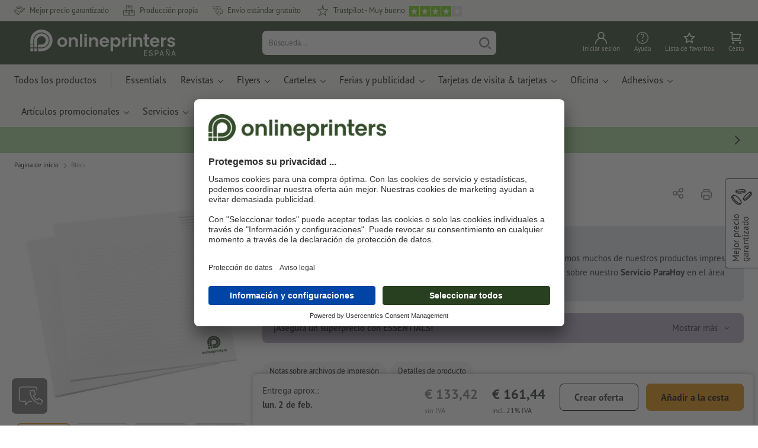

--- FILE ---
content_type: text/html; charset=ISO-8859-1
request_url: https://www.onlineprinters.es/p/blocs-encoladosa3-cuadrado
body_size: 61363
content:
<!---->
 <!DOCTYPE html><html lang="es"><head><base href="https://www.onlineprinters.es/$WS/diedruckerei/websale8_shop-diedruckerei/benutzer/templates/04-aa/"><title>Imprimir blocs A3-cuadrado 297x297 mm | Onlineprinters</title><meta http-equiv="Content-Type" content="text/html; charset=ISO-8859-1"><meta name="viewport" content="width=device-width, initial-scale=1.0"><meta name="description" content="Imprimir blocs A3-cuadrado 297x297 mm &#10004; envío gratis &#10004; 30 años de experiencia &#10004; Certificado PSO &#10004; Reproducción exacta del color"><meta name="copyright" content="Onlineprinters GmbH, WEBSALE AG"><meta http-equiv="imagetoolbar" content="no"><meta http-equiv="language" content="es"><meta name="format-detection" content="telephone=no"><meta property="og:url" content="https://www.onlineprinters.es/p/blocs-encoladosa3-cuadrado"><meta property="og:type" content="website"><meta property="og:title" content="Imprimir blocs A3-cuadrado 297x297 mm | Onlineprinters"><meta property="og:description" content="Imprimir blocs A3-cuadrado 297x297 mm &#10004; envío gratis &#10004; 30 años de experiencia &#10004; Certificado PSO &#10004; Reproducción exacta del color"><meta property="og:image" content="https://www.onlineprinters.es/$WS/diedruckerei/shopdata/media/pim/images/1000x1000/jpg/2c9ceb817f6ac926017f6da77d6f5fe7.jpg"><meta name="thumbnail" content="https://www.onlineprinters.es/$WS/diedruckerei/shopdata/media/pim/images/1000x1000/jpg/2c9ceb817f6ac926017f6da77d6f5fe7.jpg"><meta name="robots" content="index,follow,noodp,noydir"><link rel="canonical" href="https://www.onlineprinters.es/p/blocs-encoladosa3-cuadrado"><link rel="shortcut icon" href="https://www.onlineprinters.es/favicon.ico?x=1" media="(prefers-color-scheme: dark)"><link rel="shortcut icon" href="https://www.onlineprinters.es/favicon.ico?x=1" media="(prefers-color-scheme: light)"><meta http-equiv="expires" content="86400"><link rel="alternate" hreflang="es-ES" href="https://www.onlineprinters.es/p/blocs-encoladosa3-cuadrado">
<link rel="alternate" hreflang="fr-LU" href="https://fr.onlineprinters.lu/p/blocs-encolles-a3-carre"><link rel="alternate" hreflang="en-IE" href="https://www.onlineprinters.ie/p/perfect-bound-notepads-a3-square"><link rel="alternate" hreflang="de-DE" href="https://www.onlineprinters.de/p/schreibbloecke-geleimt-a3-quadrat"><link rel="alternate" hreflang="sv-SE" href="https://www.onlineprinters.se/p/skrivblock-a3-kvadrat"><link rel="alternate" hreflang="nl-NL" href="https://www.onlineprinters.nl/p/schrijfblokken-gelijmd-a3-vierkant"><link rel="alternate" hreflang="it-IT" href="https://www.onlineprinters.it/p/blocchi-incollati-bloc-notes-a3-quadrato"><link rel="alternate" hreflang="it-CH" href="https://it.onlineprinters.ch/p/blocchi-incollati-bloc-notes-a3-quadrato"><link rel="alternate" hreflang="fr-BE" href="https://fr.onlineprinters.be/p/blocs-encolles-a3-carre"><link rel="alternate" hreflang="nl-BE" href="https://nl.onlineprinters.be/p/schrijfblokken-gelijmd-a3-vierkant"><link rel="alternate" hreflang="de-LU" href="https://de.onlineprinters.lu/p/schreibbloecke-geleimt-a3-quadrat"><link rel="alternate" hreflang="pl-PL" href="https://www.onlineprinters.pl/p/bloki-do-pisania-297x297mm"><link rel="alternate" hreflang="fr-FR" href="https://www.onlineprinters.fr/p/blocs-encolles-a3-carre"><link rel="alternate" hreflang="fr-CH" href="https://fr.onlineprinters.ch/p/blocs-encolles-a3-carre"><link rel="alternate" hreflang="de-IT" href="https://de.onlineprinters.it/p/schreibbloecke-geleimt-a3-quadrat"><link rel="alternate" hreflang="de-CH" href="https://de.onlineprinters.ch/p/schreibbloecke-geleimt-a3-quadrat"><link rel="alternate" hreflang="de-AT" href="https://www.onlineprinters.at/p/schreibbloecke-geleimt-a3-quadrat"><link rel="alternate" hreflang="da-DK" href="https://www.onlineprinters.dk/p/limede-skriveblokke-a3-kvadrat"><!-- start Incl-InitializeTepfVariables --><script type="text/javascript">
var opWsVars={
aCountryIso                     : '',
addressPhone                    : '',
basketDeleteAllLink             : '/?websale8=diedruckerei.04-aa',
basketOK                        : 'false',
basketPrNames                   : ''.split(';') || [],
basketPrLinks                   : ''.split(',') || [],
bannerTxtReleaseRequired        : "Envío después de 1-2 días hábiles. Estamos a la espera de tu confirmación. De acuerdo a ésta puede que el tiempo de producción y el envío del pedido se demoren.",
bannerTxtProductionTimeOK       : 'Si el pago y los archivos de impresión ingresan antes de las <b>#deadline# horas</b> comenzaremos a producir hoy tu pedido. ',
bannerTxtProductionTimePassed   : "Si el pago y los archivos de impresión ingresan antes de las <b>#deadline# horas</b> del siguiente día hábil, comenzaremos ese mismo día con la producción.",
bannerTxtProductionTimeHoliday  : 'Con motivo de un día festivo, comenzaremos la producción al siguente día hábile.',
basketPrW2pDocIdDelLink         : [],
catIndex                        : '001462',
confirmDeletition               : 'Confirmar el borrado',
countryCode                     : 'ES',
currencySymbol                  : '&euro;',
shopCurrencyISOCode             : 'EUR',
close                           : 'Cerrar',
crossSelling                    : false,
crossSellingProduct             : false,
currencyTemplate                : '$price$$whitespace$$currency$',
currencyWhitespace              : ' ',
dateFormatProductionTime        : 'dddd, D [de] MMMM [de] YYYY',
dateFormatProductionTimeShort   : 'ddd D. [de] MMM',
dateFormatProductionTimeLong    : 'ddd D. [de] MMM [de] YYYY',
dateFormatProductionTimeShortDateFns   : "EEE. d 'de' MMM.",
dateFormatProductionTimeLongDateFns    : "EEE. d. 'de' MMM. yyyy",
dateFormatProductionTimeOutputDateFns  :"EEE. d. 'de' LLL.",
dateFormatProductionTimeTooltip : 'dddd DD.MM.YY [um] HH [Uhr]',
dateFormatDayMonthYear          : 'DD.MM.YYYY',
deadlineDefaultValue            : '12:00',
decimalSeparator                : ",", //Nicht das AnfÃ¼hrungszeichen Ã„ndern -> im 15er Shop entsteht sonst ''' -> JS-Fehler
defaultDeliveryId               : "-ST-UPS-30",
defaultDeliveryName             : 'Envío exprés (UPS)',
externalFilesPath				: '/$WS/diedruckerei/shopdata/web/dist/live/css',
imagePath                       : "/$WS/diedruckerei/shopdata/web/images-shops",
insiderRequestToken             : "81ed32b9e40ca7fe58f0ecd9d1b0d3c69d8aa50b2363bf53080a06e70ecee5",
isAlreadyDesigned               : false,
isArtwork                       : false,
isEssentials                    : true,
isPremiumKunde                  : ''=='A',
isNewCustomer                   : true,
isLoggedIn                      : 'false'=='true',
isPimProduct                    : 'false',
kameleoon                       : true,
languageCode                    : 'es',
landingPage                     : '',
loginName                       : ' ',
loginEmail                      : '',
prAreaProduct                   : 'false',
prName                          : 'Blocs, A3-cuadrado',
prNumber                        : 'PSBQ340O082550',
productionTimeTimeFormatToday   : "[Hoy hasta] LT",
productionTimeTimeFormatTomorrow  : "[Mañana hasta] LT",
productChange                   : '',
productLabelBestPrice           : 'Best Price',
productLabelPremium             : 'Premium',
productLabelCarbonNeutral       : 'clima neutral',
productLabelTopseller           : 'Superventas',
prodIndex                       : 'PSBQ340',
prVatRate                       : '21.00',
reorder                         : '',
searchServiceId                 : 'EF1141AAAA4CD9D331AAF060C35194F8',
searchLive                      : '04-aa',
searchTest                      : '04-aa',
sessionId                       : '3d361dcf8a67a4e00f3e79422448724a',
shippingType                    : 'P4',
shopLanguageIETF                : 'es-ES',
shopLanguageHTML                : 'es',
shopLanguage                    : 'ESP',
shopId                          : 'diedruckerei',
sitesWithoutConsentBanner       : 'aviso legal,protección de datos,cgc',
standardShippingDPD             : 'Envío estándar (DPD)',
subShopId                       : '04-aa',
suffix22Name                    : 'ws_input_suffix22',
suffix22Value                   : '',
templateName                    : 'ws_product',
testModus                       : 'false'==='true' ? true : false,
thousandSeparator               : ".", //Nicht das AnfÃ¼hrungszeichen Ã„ndern -> im 15er Shop entsteht sonst ''' -> JS-Fehler
trackingShopLanguageCode        : 'es',
trackingShopCountryCode         : 'ES',
uploadPreflightOpDateFormat     : 'DD.MM.YYYY hh:mm',
urlHomepage                     : 'https://www.onlineprinters.es',
userIndex                       : '',
userlikeWidgetKey               : 'e4b993b92df849bfae79c533fdbf70c0e9e33c23531844bc9da93dae43de2e43',
userlikeChat                    : true,
utcCorrection                   : '',
versandid                       : '',
voucherNumber                   : '',
voucherDeleteBtn                : 'button_voucher_delete_',
wcUsername                      : "",
wcEmail                         : '',
workingDay                      : 'día(s) hábile(s)',
workingDay1                     : 'día hábile',
workingDay2                     : 'días hábiles',
workingDay3                     : '',
wsCharSet                       : 'ISO-8859-1',
wsDateTimeDay                   : '23',
wsDateTimeMonth                 : '01',
wsDateTimeYear                  : '2026',
wsDateTimeHours                 : '10',
wsDateTimeMinutes               : '50',
wsDateTimeSeconds               : '06',
w2pBackendVersionTest           : 'auto',
w2pBackendVersionLive           : 'auto',
w2pDocId                        : '',
globalNumberOfPages             : 'Número de páginas',
globalPrintRun                  : 'Tirada',
globalMotive                    : 'Motivos'
};

(function (vars) {
function getSiteName() {
var siteName=vars.templateName.replace('ws_', '').replace('tpl_', '');
if (['Content_data', 'Default', 'FullWidth', 'Landingpage'].includes(vars.templateName)) {
if ($('link[hreflang="en-GB"]').length) {
siteName=new URL($('link[hreflang="en-GB"]').attr('href')).pathname;
} else if ($('link[hreflang="de-DE"]').length) {
siteName=new URL($('link[hreflang="de-DE"]').attr('href')).pathname;
} else {
siteName=new URL(document.location.href).pathname;
}
}
return siteName;
}
//jquery existiert hier noch nicht, weil es erst spÃ¤ter eingebunden wird.
// deshalb geht $(document).ready() nicht
document.addEventListener('DOMContentLoaded', function (event) {
vars.siteName=getSiteName();
});
})(window.opWsVars);
</script><!-- ende Incl-InitializeTepfVariables --><!-- start Incl-GlobalScriptsAndStyles --><script src="/$WS/diedruckerei/shopdata/shops/libs/jquery/3.5.1/jquery-3.5.1.min.js"></script><script type="text/plain" id="usercentrics-cmp" data-settings-id="rmqZSv8V-" src="https://app.usercentrics.eu/browser-ui/latest/loader.js" async></script><script>
$.ajax({
dataType: "script",
url: "https://app.usercentrics.eu/browser-ui/latest/loader.js",
success: function() {
// Eventhandler uc-consent (wird im Backend von Usercentrics definiert)
$(window).on('uc-consent', function(e) {
const detail=event.detail;
globalObj.helpersObj.log('chat','Consents=', detail);
globalObj.consents.initUsercentrics(e);
if(opWsVars.userlikeChat) {
if (detail.Userlike) {
// Hier den Chat initialisieren
$.ajax({
url: '/$WS/diedruckerei/shopdata/shops/libs/userlike/index.min.js',
dataType: "script",
success: function () {
globalObj.chatObj.startUserLikeChat();
}
});
} else {
if(opWsVars.testModus) console.log('Dem Chat wurde nicht zugestimmt');
}
}
if(opWsVars.kameleoon && detail.Kameleoon) {
kameleoonQueue.push(function() {
if (detail.type !=='implicit') {
if (detail['Kameleoon']) {
Kameleoon.API.Core.enableLegalConsent("BOTH");
} else {
Kameleoon.API.Core.disableLegalConsent("BOTH");
}
}
});
}
// Youtube Banner akzeptiert
if(detail.action=='onUpdateServices' && detail['YouTube Video']) {
modal.setModalGalleryIframeHeight();
}
});
},
error: function() {
console.log('error');
}
});
</script><link rel="preconnect" href="//privacy-proxy.usercentrics.eu"><link rel="preload" href="//privacy-proxy.usercentrics.eu/latest/uc-block.bundle.js" as="script"><script type="application/javascript" src="https://privacy-proxy.usercentrics.eu/latest/uc-block.bundle.js"></script><script>
uc.blockOnly([
'BJz7qNsdj-7', // YouTube is blocked
]);
</script><script defer src="/$WS/diedruckerei/shopdata/shops/libs/moment/2.19.4/moment.min.js"></script><script defer src="/$WS/diedruckerei/shopdata/shops/libs/popper/1.16.1/popper.min.js"></script><script defer src="/$WS/diedruckerei/shopdata/shops/libs/bootstrap/4.5.2/bootstrap.min.js"></script><script defer src="/$WS/diedruckerei/shopdata/shops/libs/clipboard/2.0.11/clipboard.min.js"></script><script src="/$WS/diedruckerei/shopdata/shops/js/bundle-oplib.min.js?v=ae978b0258f7885f" charset="UTF-8"></script><!-- start Incl-GlobalKameleoonScript --><script>window.kameleoonQueue=window.kameleoonQueue || [];</script><script src="//rqvniicf7k.kameleoon.eu/kameleoon.js" async></script><!-- ende Incl-GlobalKameleoonScript --><script defer src="/$WS/diedruckerei/shopdata/shops/js/nobabel/bundle-global-libs.min.js?v=2ef90ffb4bfd5bf2"></script><script defer src="/$WS/diedruckerei/shopdata/shops/libs/moment/2.19.4/locales/es.js" charset="UTF-8"></script><script src="/$WS/diedruckerei/shopdata/shops/js/bundle-global.min.js?v=0a3c5e1276d69d64" ></script><script>
globalObj.ga4Obj.removeItemLocalStorageGa4(['userIndex']);
</script><link rel="stylesheet" href="/$WS/diedruckerei/shopdata/shops/css/empty.css"><link rel="stylesheet" href="/$WS/diedruckerei/shopdata/shops/css/bundle-global.css?v=1eefdcded1506187" charset="UTF-8"><!-- Start Incl-CopysellMode --><script type="text/javascript">
$(document).ready(function() {

var shopmode=copysellObj.getLocalStorage();
if (shopmode==='copysell') {
copysellObj.sendAjaxRequest();
}
});
var copysellObj={
getLocalStorage: function() {
var shopmode=localStorage.getItem('shopmode');
//console.log('shopmode: ',shopmode);
return shopmode;
},
sendAjaxRequest: function() {
var currentUrl=window.location.href, newUrl;
if(currentUrl.indexOf('?') > -1) {
newUrl=currentUrl+'&otpshopmode=copysell';
} else {
newUrl=currentUrl+'?otpshopmode=copysell';
}
ws_AJAXloadTemplate(newUrl, 'ISO-8859-1', ws_AJAXreloadCopysellStart, ws_AJAXreloadCopysellError, 'ws_AJAXreloadCopysellResponseSuccess()', 'ws_AJAXreloadCopysellResponseError()');
$(document).on('ws_AJAXreloadCopysellResponseSuccess', function(){
//$('.opidStickyHeaderLogo').find('a').html('<img src="/$WS/diedruckerei/shopdata/web/images/headerLogoShopOPCopysell.png" srcset="/$WS/diedruckerei/shopdata/web/images/headerLogoShopOPCopysell.png 1x, /$WS/diedruckerei/shopdata/web/images/headerLogoShopOPCopysell@2x.png 2x" alt="Imprenta online - Onlineprinters" loading="lazy">');
if(opWsVars.templateName==='ws_start'){
//initializeTeaser();
}
});
$(document).on('ws_AJAXreloadCopysellResponseError', function(){
console.log('%cAJAX FEHLER!!!','color:#098c98');
});
}
};
</script><!-- Ende Incl-CopysellMode --><script>
/*
Holen der Lead-ID aus dem Local Storage oder dem Cookie
Schreiben der Lead-ID in das Suffix21 Feld
*/
function getLeadLocalStorageCookie() {
var cookieNameEQ='guid_'+opWsVars.shopId+'_'+opWsVars.subShopId+'=',
i=0, content, cookiePartArr, cookiePart, guid;
if(localStorage.guid) {
guid=localStorage.getItem('guid');
content='<input type="hidden" name="ws_input_suffix21" value="'+guid+'" autocomplete="off">';
$('form.opidAddressForm').append(content);
return;
} else if(document.cookie.length > 0) {
cookiePartArr=document.cookie.split(';');
for(;i<cookiePartArr.length;i++) {
cookiePart=cookiePartArr[i];
while (cookiePart.charAt(0)==' ') {
cookiePart=cookiePart.substring(1,cookiePart.length);
}
if (cookiePart.indexOf(cookieNameEQ)==0) {
guid=cookiePart.substring(cookieNameEQ.length,cookiePart.length);
content='<input type="hidden" name="ws_input_suffix21" value="'+guid+'">';
$('form.opidAddressForm').append(content);
return;
}
}
}
}
/*
Speichern der Lead-ID aus der URL in den Local Storage des Browsers und in einen Cookie
Verfallen des Cookies: Angaben in Stunden z.B. 8760=1 Jahr
*/
function setLeadLocalStorageCookie() {
var guid=globalObj.helpersObj.getQueryParameter('guid');
if(guid) {
var cookieName='guid_'+opWsVars.shopId+'_'+opWsVars.subShopId,
expires,
date=new Date();
localStorage.setItem('guid',guid);
date.setTime(date.getTime() + (60 * 60 * 1000 * 8760));
expires="expires="+ date.toUTCString();
document.cookie=cookieName + "=" + guid + ";" + expires + ";path=/";
}
}</script><script type="text/javascript">
$(function(){
setLeadLocalStorageCookie();
});
</script><script type="text/javascript">
<!--
var ws_shopid="diedruckerei";
var ws_subshopid="04-aa";
var ws_sid="3d361dcf8a67a4e00f3e79422448724a";
var ws_state="Product";
var ws_page_name="Artikel";
var ws_extid="";
var ws_price_type="net";
var ws_currency="EUR";
var ws_referer="";
var ws_subreferer="";
var ws_http_referer="";
var ws_tp1="";
var ws_tp2="";
var ws_tp3="";
var ws_gclid="";
var ws_test="no";
var ws_login_type="na";
var ws_data_type="advanced";
var ws_cat_name="Blocs/Blocs encolados, impresión a una cara";
var ws_cat_index="001462";
var ws_prod_name="Blocs, A3-cuadrado";
var ws_prod_number="PSBQ340O082550";
var ws_prod_index="PSBQ340";
var ws_basket_positions="0";
var ws_basket_mainpositions="0";
var ws_basket_quantities="0";
var ws_basket_mainquantities="0";
var ws_basket=new Array();
var ws_order="no";
//-->
</script>
<script>(function(){var n=window.emos3.defaults;if(!i(n)){n=window.emos3.defaults={}}n.siteid=ws_shopid;n.subsite=ws_subshopid;if(ws_state){var m=ws_shopid+ws_subshopid+ws_state+j("ws_page_name");if(ws_state==="Category"){m+=ws_cat_name}else{if(ws_state==="Product"){m+=ws_cat_name+ws_prod_name}else{if(ws_state==="ProductRecmd"){m+=ws_cat_name+ws_prod_name}else{if(ws_state==="ProductRecmdConfirm"){m+=ws_cat_name+ws_prod_name}else{if(ws_state==="Notify"){m+=ws_notify_msg}else{if(ws_state==="Template"){m+=ws_template_name}else{if(ws_state==="Login"){m+=ws_login_type+ws_login_error}}}}}}}emos3.pageId=m.substring(0,254)}function d(x){try{if(window.decodeURIComponent){try{return window.decodeURIComponent(x.replace(/\+/g,"%20"))}catch(z){return window.unescape(x)}}else{return window.unescape(x)}}catch(y){return x}}function b(B){var A=B.indexOf("?");if(A>=0){B=B.substr(A+1)}var z={};var x=B.split("&");for(var e=0;e<x.length;e++){var y=x[e].split("=");if(y[1]){z[y[0]]=d(y[1])}else{z[y[0]]=""}}return z}function g(J,G,C){try{if(J){var y=[];var z=0;for(var A=1;A<J.length;A++){var I=J[A];var x=[];x[0]=C;x[1]=t(I[1]);x[2]=t(I[2]);var H=Number(I[8]);x[3]=isFinite(H)?H:I[3];x[4]=t(I[5]);x[5]=1;x[6]=t(I[6]);var B=I[9];x[7]=l(C,B,z);x[8]=B;x[9]=A-1;if(B){z++}var F=j("ws_currency");if(F&&F!=="EUR"){var E=u("ws_exchange_rate");if(E){x[3]=Number(x[3])*E}}y.push(x)}G.ec_Event=y}}catch(D){}}function l(x,z,e){if((x==="buy"||x==="c_add")&&z){var y=op_w2p[e];if(typeof y!=="undefined"){return y}}return null}function t(e){return(e)?e:"empty"}function h(E){var x=k("ws_a_zip");var z=k("ws_a_country")+"/"+x.substring(0,1)+"/"+x.substring(0,2)+"/"+k("ws_a_city")+"/"+x;var F=j("ws_currency");var D=u("ws_basket_total");var B=u("ws_delivery_cost");var A=u("ws_payment_cost");var G=u("ws_basket_total_net");var y=u("ws_web2print_cost_net");var e=u("ws_climateneutral_cost_net");if(F&&F!=="EUR"){var C=u("ws_exchange_rate");if(C){D=D*C;B=B*C;A=A*C;G=G*C;y=y*C;e=e*C}}E.billing=[k("ws_order_number"),k("ws_a_number"),z,D,F,k("ws_delivery_name"),B,k("ws_payment_name"),A,G,y,y?"yes":"no",e,e?"yes":"no"]}function j(e){return(typeof window[e]!="undefined")?window[e]:null}function k(e){return(typeof window[e]!="undefined")?window[e]:"na"}function u(e){if(typeof window[e]=="undefined"){return null}var x=Number(window[e]);if(isFinite(x)){return x}else{return null}}function v(y){var e=j("ws_page_name");switch(ws_state){case"Start":y.content=e;break;case"Category":y.content="Shop/"+e+"/"+j("ws_cat_name");break;case"Product":y.content="Shop/"+e+"/"+j("ws_cat_name")+"/"+j("ws_prod_name");var x=["view",j("ws_prod_number"),j("ws_prod_name"),"0.00",j("ws_cat_name"),"1"];var z=j("ws_prod_index");if(z){x.push(z)}y.ec_Event=[x];break;case"Basket":y.content="Shop/"+e;if(window.ws_order==="yes"){y.content="Shop/"+e;y.orderProcess="0_"+e}break;case"Address":y.content="Service/"+e;if(window.ws_order==="yes"){y.orderProcess="1_0_"+e;y.content="Shop/Kaufprozess/"+e}break;case"DelivAddress":y.content="Service/"+e;if(window.ws_order==="yes"){y.orderProcess="1_1_"+e;y.content="Shop/Kaufprozess/"+e}break;case"PayDeliv":y.content="Service/"+e;if(window.ws_order==="yes"){y.orderProcess="2_"+e;y.content="Shop/Kaufprozess/"+e}break;case"Conditions":y.content="Service/"+e;if(window.ws_order==="yes"){y.orderProcess="3_"+e;y.content="Shop/Kaufprozess/"+e}break;case"PlaceOrder":y.content="Service/"+e;if(window.ws_order==="yes"){y.orderProcess="4_"+e;y.content="Shop/Kaufprozess/"+e}break;case"Confirm":y.content="Service/"+e;if(window.ws_order==="yes"){y.orderProcess="5_"+e;y.content="Shop/Kaufprozess/"+e;g(window.ws_basket,y,"buy");h(y)}break;case"ProductRecmd":y.content="Shop/"+e+"/Formular/"+j("ws_cat_name")+"/"+j("ws_prod_name");break;case"ProductRecmdConfirm":y.content="Shop/"+e+"/Ergebnis/"+j("ws_cat_name")+"/"+j("ws_prod_name");break;case"Voucher":y.content="Shop/"+e;break;case"MemoList":y.content="Shop/"+e;break;case"PrintConfirm":y.content="Shop/Kaufprozess/"+e;break;case"Search":y.content="Shop/"+e;if((typeof(window.ws_search_phrase)!="undefined")&&(typeof(window.ws_search_results)!="undefined")){y.search=[window.ws_search_phrase,window.ws_search_results]}break;case"DirectOrder":y.content="Shop/"+e;break;case"Login":y.content="Shop/Login/"+e;break;case"UserAccount":case"OrderHistory":case"Logout":y.content="Service/"+e;break;case"Notify":y.content="Info/"+e;if(typeof(window.ws_notify_msg)=="string"){y.notify=window.ws_notify_msg.substring(0,127)}break;case"Template":y.content="Info/"+e+"/"+window.ws_template_name;if(window.em_ignore){emos3.config.EMOS_DO_NOT_TRACK=true}break;case"AddBasket":y.content="Shop/"+e;g(window.ws_add_basket,y,"c_add");break;case"DelBasket":y.content="Shop/"+e;g(window.ws_del_basket,y,"c_rmv");break;default:y.content="Unknown/"+ws_state+"/"+e}}function r(A){try{if(!A){return"http://unknown"}if(A.substr(0,4)!=="http"){A="http://"+A}var x=A.split("/");if(x.length>3){x.length=3}A=x.join("/");var B=A.indexOf("?");if(B>=0){A=A.substring(0,B)}var z=A.indexOf("#");if(z>=0){A=A.substring(0,z)}}catch(y){}return A.substring(0,127)}function o(e){if(typeof(ws_emcs0)=="string"){e.crossData=[ws_emcs0,ws_emcs1,ws_emcs2i,ws_emcs3i,ws_emcs2,ws_emcs3]}}function i(e){return typeof e==="object"&&e!==null}function w(e){var x=window.emosCustomProperties;if(i(x)){for(var y in x){if(x.hasOwnProperty(y)){e[y]=x[y]}}}}function q(z,x,D){var C=(window.ws_http_referer)?window.ws_http_referer:null;var e=(window.ws_affiliate_provider)?window.ws_affiliate_provider:null;x.customReferrer=C;var A=r(C);var y=null;if(ws_tp1){y=ws_tp1}else{if(D.emsrc){y=D.emsrc}}if(window.ws_referer||e||window.ws_gclid){var B;if(window.ws_referer){if(window.ws_subreferer){B=window.ws_referer+"/"+window.ws_subreferer}else{B=window.ws_referer}if(e){B="Affiliate/"+B+"/"+e}}else{if(e){B="Affiliate/"+e}else{if(window.ws_gclid){if(!y){y="kw"}if(y==="kw"){B="google auto tagging"}}}}if(y==="kw"){x.cookie={adword:B,ref:A,source:y};if(window.ws_gclid){x.cookie.gclid=window.ws_gclid}z.source=y;if(ws_tp2&&ws_tp1==="kw"){x.cookie.amktid=ws_tp2}}else{if(y==="nl"){x.cookie={news:B,source:y};z.source=y;if(ws_tp2){x.cookie.newsmid=ws_tp2}if(ws_tp3){z.newsuid=ws_tp3}}else{x.cookie={campaign:B,ref:A,source:"cp"};z.source="cp"}}if(D.empid){x.cookie.empid=D.empid}if(D.empcode){x.cookie.empcode=D.empcode}if(D.empcode2){x.cookie.empcode2=D.empcode2}}}if(typeof(window.ws_shopid)!="undefined"){var a={config:{customMktDetect:true}};var f;try{f=b(top.location.search)}catch(s){f=b(location.search)}v(a);q(a,a.config,f);o(a.config);w(a);if(typeof(window.ws_login_type)!="undefined"){a.wsLog=window.ws_login_type}var c=j("ws_currency");if(c&&c!=="EUR"){var p=u("ws_exchange_rate");if(p){a.currency=[c,p]}}window.emos3.send(a)}})();</script><!-- Start Incl-GTMDataLayer --><script type="text/javascript" async>
var op_prod_number='PSBQ340O082550';
var op_voucher_value='-0,00';
if (typeof(ws_template_name)==='undefined') { var ws_template_name=''; }
if (typeof(ws_cat_index)==='undefined') { var ws_cat_index=''; }
if (typeof(ws_cat_name)==='undefined') { var ws_cat_name=''; }
if (typeof(ws_prod_index)==='undefined') { var ws_prod_index=''; }
if (typeof(ws_prod_number)==='undefined') { var ws_prod_number=''; }
if (typeof(op_prod_number)==='undefined') { var op_prod_number=''; }
if (typeof(ws_basket_total_net)==='undefined') { var ws_basket_total_net=''; }
if (typeof(ws_basket_subtotal_net)==='undefined') { var ws_basket_subtotal_net=''; }
if (typeof(ws_currency)==='undefined') { var ws_currency=''; }
if (typeof(ws_order_number)==='undefined') { var ws_order_number=''; }
if (typeof(ws_login_type)==='undefined') { var ws_login_type=''; }
if (typeof(ws_basket)==='undefined') { var ws_basket=[]; }
if (typeof(ws_add_basket)==='undefined') { var ws_add_basket=[]; }
if (typeof(ws_basket[1])==='undefined') { ws_basket[1]=[]; }
if (typeof(ws_add_basket[1])==='undefined') { ws_add_basket[1]=[]; }
if (typeof(basket_prod_index)==='undefined') { var basket_prod_index=''; }
if (typeof(basket_add_prod_index)==='undefined') { var basket_add_prod_index=''; }
if (typeof(finalEncodedEmailAddress)==='undefined') { var finalEncodedEmailAddress=''; }
if (typeof(ws_add_basket_subtotal)==='undefined') { var ws_add_basket_subtotal=''; }
if (typeof(op_w2p)==='undefined') { var op_w2p=''; }
if (typeof(op_voucher_value)==='undefined') { var op_voucher_value=''; }
if (typeof(op_preflight_uploader_status)==='undefined') { var op_preflight_uploader_status=''; }
if (typeof(op_preflight_uploader_order_number)==='undefined') { var op_preflight_uploader_order_number=''; }
if (typeof(op_preflight_uploader_access_point)==='undefined') { var op_preflight_uploader_access_point=''; }
var array_basket_exists="ws_basket";
if (typeof window[array_basket_exists]=="object") {
if (typeof(ws_basket[1][6])		!='undefined') {
var basket_prod_index=ws_basket[1][6];
basket_prod_index=basket_prod_index.substr(0,3);
}
}
var array_add_basket_exists="ws_add_basket";
if (typeof window[array_add_basket_exists]=="object") {;
if ( typeof(ws_add_basket[1][6]) !=='undefined' ) {
var basket_add_prod_index=ws_add_basket[1][6];
basket_add_prod_index=basket_add_prod_index.substr(0,3);
}
}
var oderFunnelStates=['Address', 'PayDeliv', 'PlaceOrder', 'Confirm'];
var ws_customer_type;

if ( ws_login_type !=='login' && ws_login_type !=='register' && oderFunnelStates.indexOf(ws_state) > -1 ){
ws_customer_type='gast';
} else {
ws_customer_type=ws_login_type;
}
dataLayer=[{
'op_date': new Date(),
'tm_w2p' : op_w2p,
'tm_subshopid' : ws_subshopid,																						
'tm_page_name': ws_page_name,																						
'tm_template_name' : ws_template_name,																				
'tm_cat_index' : ws_cat_index,																						
'tm_cat_name' : ws_cat_name,																						
'tm_prod_index' : ws_prod_index,																					
'tm_prod_number' : op_prod_number,																					
'tm_state' : ws_state,																								
'tm_basket_total_net' : ws_basket_total_net,																		
'tm_currency' : ws_currency,																						
'tm_order_number' : ws_order_number,																				
'tm_login_type' : ws_login_type,																					
'tm_customer_type' : ws_customer_type,																				
'tm_basket_prod_number' : ws_basket[1][1],																			
'tm_basket_cat_name' : ws_basket[1][5],																				
'tm_basket_prod_index' : ws_basket[1][6],																			
'tm_add_basket_prod_number' : ws_add_basket[1][1],																	
'tm_add_basket_prod_index' : ws_add_basket[1][6],																	
'tm_email': finalEncodedEmailAddress,																				
'tm_add_basket_subtotal': ws_add_basket_subtotal,																																			
'tm_voucher_value': op_voucher_value,                                                                               
'regUser': 'false',
'campaign': '',
'transactionId': ws_order_number,
'transactionAffiliation': ws_login_type,
'transactionTotal': ws_basket_total_net,
'transactionCurrency': ws_currency,
'transactionProducts': [{
'sku': ws_basket[1][1],
'name': ws_basket[1][2],
'category': basket_prod_index,
'price': ws_basket_subtotal_net,
'quantity': 1,
'currency': ws_currency
}],
'preflightUploader': [{
'tm_preflight_uploader_status' : op_preflight_uploader_status,
'tm_preflight_uploader_order_number' : op_preflight_uploader_order_number,
'tm_preflight_uploader_access_point' : op_preflight_uploader_access_point
}]
}];
productNumberLayer=[];
setPriceLayer=[];
</script><!-- Ende Incl-GTMDataLayer --><script src="/$WS/diedruckerei/shopdata/shops/libs/selectric/1.13.0/selectric/jquery.selectric.min.js"></script><style>
.d-04-aa-block{
display: block!important;
}
.d-04-aa-inline{
display: inline!important;
}
.d-04-aa-inline-block{
display: inline-block!important;
}
.d-04-aa-flex{
display: flex!important;
}
.d-04-aa-inline-flex{
display: inline-flex!important;
}</style><script>$(function(){$('body').addClass('shop-04-aa liveModus')});</script><script>
globalObj.uCircumflex='\u00FB';
</script><!-- ende Incl-GlobalScriptsAndStyles --><script src="/$WS/diedruckerei/shopdata/shops/js/bundle-product.min.js?v=520bfe865d161efd"></script><link rel="stylesheet" href="/$WS/diedruckerei/shopdata/shops/css/bundle-product.css?v=6a1f901996c1ee4d">
<!-- start Incl-TestScriptsAndStyles --><!-- ende Incl-TestScriptsAndStyles. --><script>
productPageObj.productRules.rulesPIM=[{"comment":"Bei Reorder, Corporate und W2P: Datencheck, Falzung, Seitenzahl, usw. sperren","ruleKey":"productRuleAll1","source":"pimRules","scenario":["reorder","w2pCorporate","w2pStandard"],"action":"disableRow","target":["mountingHoles","orientation","numberOfSheets","datacheck","printColor","fold","colors","colorSpaceInnerPart","colorSpaceCover","window","format","caseColor","hemstitch","innerPart","contourCut","motive","numberOfPages","specialFormat","cuttingDieNumber","cuttingDieID","cover","finishing","finishingInnerPart","finishingCover","additionalCover","material","designPosition"]},{"comment":"W2P Datencheck und Reorder Datencheck zurücksetzen","ruleKey":"productRuleAll2","source":"pimRules","scenario":["reorder","w2pStandard"],"action":"autoSelectOption","target":["ZXXXXX2DD00___"],"target2":["datacheck"]},{"comment":"Bei Corporate zusätzlich sperren: Papier, Stanzkontur, Umschlag, Seitenzahl, usw.","ruleKey":"productRuleAll3","source":"pimRules","scenario":["w2pCorporate"],"action":"disableRow","target":["paperFinish","orientation","numberOfSheets","designServices","printColor","cornerRounding","colors","colorSpaceInnerPart","colorSpaceCover","window","caseColor","innerPart","shipping","motive","paperType","back","numberOfPages","tieDownSet","cuttingDieNumber","cuttingDieID","stampPad","finishing","finishingInnerPart","finishingCover","calendar","punchedHoles","bundling","blankEnvelopes","printTechnology","material","processing"]},{"comment":"Wenn W2P, dann Designservice sperren","ruleKey":"productRulePSB1","source":"pimRules","scenario":["w2pStandard"],"action":"disableRow","target":["designServices"]},{"comment":"Wenn W2P, dann Autoselect kein Designservice","ruleKey":"productRulePSB2","source":"pimRules","scenario":["w2pStandard"],"action":"autoSelectOption","target":["ZSBXXXXGGS0___"],"target2":["designServices"]},{"comment":"Wenn Designservice, dann Datencheck sperren","ruleKey":"productRulePSB3","source":"pimRules","action":"disableRow","trigger":["ZSBXXXXGGS1___","ZSBXXXXGGS2___","ZSBXXXXGGS3___"],"target":["datacheck"]},{"comment":"Wenn Designservice, dann Autoselect ohne Datencheck","ruleKey":"productRulePSB4","source":"pimRules","action":"autoSelectOption","trigger":["ZSBXXXXGGS1___","ZSBXXXXGGS2___","ZSBXXXXGGS3___"],"target":["ZXXXXX2DD00___"],"target2":["datacheck"]},{"comment":"Wenn Auflage über 200, Blitz ausblenden","ruleKey":"productRulePSB5","source":"pimRules","action":"disableOption","triggerQ":["201-"],"target":["ZSBXX12YY12___"],"target2":["productionTime"]},{"comment":"Wenn Auflage über 200, Autoselect Standard Produktionszeit","ruleKey":"productRulePSB6","source":"pimRules","action":"autoSelectOptionOnce","triggerQ":["201-"],"target2":["productionTime"]}];
</script><script>
// Globale Variablen - Start
productPageObj.prProdIndex='PSBQ340';
productPageObj.prVZusatz04='';
productPageObj.globalAmount='Cantidad';
productPageObj.globalPrintRun='Tirada';
productPageObj.globalColor='Color';
productPageObj.prTextilPrintAreaError='Selecciona como mínimo una de las siguientes opciones.';
productPageObj.productConfigSizesAlertText='Distribuya la cantidad de artículos a los tamaños deseados.';
productPageObj.exampleProductConfigSizesAlertText='Selecciona como mínimo un tamaño.';
productPageObj.delivererListAlertText='La fecha de entrega se ha modificado.';
productPageObj.productConfigW2PErrorAlertText1='Diseña tu Blocs';
productPageObj.productConfigW2PErrorAlertText2='No es posible el diseño para esta configuración de producto.';
productPageObj.productConfigW2PErrorAlertText3='Selecciona el formato';
productPageObj.btProductAddToBasketAjax='button_ws_product_addtobasket_ajax';
productPageObj.wsBasketLink='https://www.onlineprinters.es/?websale8=diedruckerei.04-aa';
productPageObj.modalReorderHeadline='Algunas opciones de producto ya no están disponibles';
productPageObj.modalDiscardReorderHeadline='Lo sentimos, tu pedido no puede realizarse.';
productPageObj.modalDiscardW2PHeadline='Rechazar diseño';
productPageObj.modalReorderDistributionHeadline='';
productPageObj.configurationCopiedToClipboard='La configuración se copió con éxito en el portapapeles.';
productPageObj.color='Color';
productPageObj.mattCoatedPaperWaterBasedVarnish='Si se utiliza un papel cuché mate como cubierta, recomendamos un acabado con barniz de dispersión. Esto evita un desgaste del color indeseado. Si estas revistas se deben escribir o sellar en el exterior, también puedes seleccionar esta opción.';
productPageObj.reorder.warningText='Las opciones de producto marcadas en amarillo han cambiado o ya no están disponibles. Haz una nueva selección.';
productPageObj.basketPos='';
productPageObj.sampleProduct=false;
productPageObj.showMore='Mostrar más';
productPageObj.showLess='Mostrar menos';
productPageObj.delivererHideIds='';
productPageObj.weightingCostValue='50';
productPageObj.weightingTimeValue='3';
productPageObj.bonusCostValue='30';
productPageObj.bonusTimeValue='1';
globalObj.w2pObj.docIdHex='';
productPageObj.addToMemolistSuccessText='Tu producto ha sido guardado con éxito en la lista de favoritos. El tipo de envío por defecto es estándar.';
productPageObj.isMailingService=false;
productPageObj.personalizedProduct=false;
productPageObj.artworkProduct=true;
productPageObj.wasSplit=false;
productPageObj.delivererListObj.deliveryChanged=false;

productPageObj.useNewProductRules=true;
productPageObj.essentialsProduct=true;
// Globale Variablen - Ende
$(function(){

productPageObj.setSlickSliderProductColor([], 'normal');

localStorage.removeItem('w2pParams');

if(!opWsVars.reorder && !opWsVars.w2pDocId) {
globalObj.helpersObj.log('ajax', '%cAjax Zug startet ueber Default PDP', 'color:#00ff00');

productPageObj.reorder.showNotPossibleReorderModal();
productPageObj.initialStartAjaxOrder=true;
productPageObj.startAjaxOrder('default', 'init');
}
if(opWsVars.w2pDocId) {
globalObj.helpersObj.log('ajax', '%cAjax Zug startet ueber W2P PDP', 'color:#00ff00');
productPageObj.startAjaxOrder('w2p', 'init');
}
});
$(window).on('load', function() {
productPageObj.productFormAbsoluteHeightFix();
});
$(document).on("ws_AJAXPRStart", function() {
globalObj.preloaderLayer.open();
globalObj.ga4Obj.countAjaxCall=0;

});

$(document).on('ws_AJAXPRResponseSuccess', function(xhr){
var selectedVariantProductColor;
productPageObj.initialStartAjaxOrder=false;
//globalObj.helpersObj.log('ajax','xhr=',xhr);
productPageObj.initProductConfiguration();
productPageObj.showMoreGetImageSize();
productPageObj.initProductImageSlider();
globalObj.updateWeight();
if(!productPageObj.showNewBadge && !opWsVars.isEssentials) productPageObj.setAllInputLabels();
globalObj.preloaderLayer.close(); 
productPageObj.hideZeroPrice();
productPageObj.fillWeightToolTip();
productPageObj.formatSoldOutDate();
productPageObj.delivererListObj.setDirectDeliveryCheckBox();
productPageObj.delivererListObj.setDirectDeliveryCheckedState();
productPageObj.delivererListObj.showHideDirectDelivery('opidDirectDeliveryCheckbox');
if(productPageObj.toCollapse) {
$.each($('.opidProductConfigItemContent'), function() {
$(this).collapse('hide');
productPageObj.toCollapse=false;
});
}
globalObj.helpersObj.log('reorder','ws_AJAXPRResponseSuccess(): productPageObj.isProdConf=', productPageObj.isProdConf);
globalObj.helpersObj.log('reorder','ws_AJAXPRResponseSuccess(): productPageObj.isAddOpt=', productPageObj.isAddOpt);
globalObj.helpersObj.log('reorder','ws_AJAXPRResponseSuccess(): productPageObj.isNormalVariantChange=', productPageObj.isNormalVariantChange);
globalObj.helpersObj.log('reorder','ws_AJAXPRResponseSuccess(): productPageObj.isNormalVariantChangeClick=', productPageObj.isNormalVariantChangeClick);
globalObj.helpersObj.log('reorder','ws_AJAXPRResponseSuccess(): productPageObj.isDelivererListTileVariantChange=', productPageObj.isDelivererListTileVariantChange);
globalObj.helpersObj.log('reorder','ws_AJAXPRResponseSuccess(): productPageObj.isSelectFirstNotDisabledOptionAjax=', productPageObj.isSelectFirstNotDisabledOptionAjax);
globalObj.helpersObj.log('reorder','ws_AJAXPRResponseSuccess(): productPageObj.isLast=', productPageObj.isLast);
globalObj.helpersObj.log('reorder','ws_AJAXPRResponseSuccess(): productPageObj.isResetToFirstOptionPIM=', productPageObj.isResetToFirstOptionPIM);
globalObj.helpersObj.log('reorder','ws_AJAXPRResponseSuccess(): productPageObj.isSelectOptionPIM=', productPageObj.isSelectOptionPIM);
globalObj.helpersObj.log('reorder','ws_AJAXPRResponseSuccess(): productPageObj.isProductRules=', productPageObj.isProductRules);
globalObj.helpersObj.log('reorder','ws_AJAXPRResponseSuccess(): productPageObj.isW2PVariantChange=', productPageObj.isW2PVariantChange);
globalObj.helpersObj.log('reorder','ws_AJAXPRResponseSuccess(): productPageObj.isEssentials=', productPageObj.isEssentials);
if(!opWsVars.reorder && !opWsVars.w2pDocId) {
if(productPageObj.isNormalVariantChange){
productPageObj.wasSplit=false;
productPageObj.updateAjaxOrderArr();
selectedVariantProductColor=productPageObj.getSelectedVariantProductColor('normal');
productPageObj.setSlickSliderProductColor(selectedVariantProductColor, 'normal');

productPageObj.soldOut=false;
return;
}
if(productPageObj.isNormalVariantChangeClick){
if(productPageObj.w2pOpenConfigurator) {
// nach Wechsel von Designservice Konfigurator Ã¶ffnen
globalObj.w2pObj.w2pCallConfigurator('init');
globalObj.w2pObj.setW2pShopParamsLocalStorage();
}
productPageObj.ajaxOrder.wasClicked=true;
globalObj.helpersObj.log('ajax', '%cAjax Zug startet ueber isNormalVariantChangeClick PDP', 'color:#00ff00');
productPageObj.startAjaxOrder('default','init');
selectedVariantProductColor=productPageObj.getSelectedVariantProductColor('normal');
productPageObj.setSlickSliderProductColor(selectedVariantProductColor, 'normal');

productPageObj.soldOut=false;
if(opWsVars.isEssentials) productPageObj.essentialsObj.setEssentialsProductionTime=false;
return;
}
if (productPageObj.isSelectFirstNotDisabledOptionAjax) {
if(!productPageObj.soldOut) productPageObj.initDisabledTile();
selectedVariantProductColor=productPageObj.getSelectedVariantProductColor('normal');
productPageObj.setSlickSliderProductColor(selectedVariantProductColor, 'normal');

return;
}
if(productPageObj.isDelivererListTileVariantChange) {
productPageObj.productRules.startProductRules('ajax');
return;
}
// Kommt aus den ProductRules
if(productPageObj.isProductRules) {
productPageObj.productRules.startProductRules('ajax');
return;
}
// Komme aus Konfigurator / Gestaltung abgebrochen (keine DocId)
if(productPageObj.isW2PVariantChange) {
productPageObj.updateAjaxOrderArr();
return;
}
// Kommt aus Essentials
if(productPageObj.isEssentials) {
if(opWsVars.isEssentials) productPageObj.essentialsObj.essentialsAjax();
return;
}
}
// Reorder
if(opWsVars.reorder) {
if (productPageObj.isSelectFirstNotDisabledOptionAjax) {
globalObj.deliveryTimeObj.startDeliveryTime();
return;
}
if(productPageObj.isSelectOptionPIM){
globalObj.deliveryTimeObj.startDeliveryTime();
}
if(opWsVars.productChange) {
productPageObj.productRules.startProductRules('ajax');
}
if(!opWsVars.productChange) {
// Setzt die Varianten der Produktkonfiguration nach AJAX und auch die der Zusatzoption aber nur den ersten Aufruf
if (productPageObj.isProdConf) {
productPageObj.reorder.setAjaxSuccessProdConf();
productPageObj.reorder.checkAllProdConfAndAddOptArrLength();
return;
}
// Setzt die Varianten der Zusatzoptionen nach AJAX und triggert die Warning-Formatierung
if (productPageObj.isAddOpt) {
productPageObj.reorder.setAjaxSuccessAddOpt();
return;
}
// Setzt die Fehlermeldungen wieder nach einem normalen Variantenwechsel
if (productPageObj.isNormalVariantChange) {
productPageObj.wasSplit=false;
productPageObj.reorder.checkAllProdConfAndAddOptArrLength();
selectedVariantProductColor=productPageObj.getSelectedVariantProductColor('normal');
productPageObj.setSlickSliderProductColor(selectedVariantProductColor, 'normal');
productPageObj.productRules.startProductRules('ajax');
return;
}
// Setzt die Fehlermeldungen wieder nach einem normalen Variantenwechsel
if (productPageObj.isNormalVariantChangeClick) {
productPageObj.ajaxOrder.wasClicked=true;
globalObj.helpersObj.log('ajax', '%cAjax Zug startet ueber Reorder isNormalVariantChangeClick PDP', 'color:#00ff00');
productPageObj.startAjaxOrder('default','init');
productPageObj.reorder.checkAllProdConfAndAddOptArrLength();
selectedVariantProductColor=productPageObj.getSelectedVariantProductColor('normal');
productPageObj.setSlickSliderProductColor(selectedVariantProductColor, 'normal');
return;
}
// Setzt die Fehlermeldungen wieder nach einem Variantenwechsel Ã¼ber die Lieferzeitenkachel
if (productPageObj.isDelivererListTileVariantChange) {
productPageObj.reorder.checkAllProdConfAndAddOptArrLength();
productPageObj.productRules.startProductRules('ajax');
return;
}
// Immer die Letzten AJAXSuccess Aktionen | Danach darf kein AJAX mehr gefeuert werden!!
// OPSHP-46: Productrules: Konzept&Dateneruierung
if (productPageObj.isLast) {
productPageObj.updateAjaxOrderArr();
return;
}
// Erste Kachel ausgegraut und aktiv suche nÃ¤chst mÃ¶gliche Kachel z.B. automatischer wechsel bei Reorder - SoldOut
if (productPageObj.isSelectFirstNotDisabledOptionAjax) {
productPageObj.reorder.startAddFuncReorder();
selectedVariantProductColor=productPageObj.getSelectedVariantProductColor('normal');
productPageObj.setSlickSliderProductColor(selectedVariantProductColor, 'normal');
return;
}
// Kommt aus den ProductRules
if(productPageObj.isProductRules) {
productPageObj.productRules.startProductRules('ajax');
return;
}
// Kommt aus Essentials
if(productPageObj.isEssentials) {
if(opWsVars.isEssentials) productPageObj.essentialsObj.essentialsAjax();
return;
}
}
}
// W2P
if(opWsVars.w2pDocId) {
if (productPageObj.isSelectFirstNotDisabledOptionAjax) {
return;
}
if(productPageObj.isNormalVariantChange) {
productPageObj.wasSplit=false;
productPageObj.productRules.startProductRules('ajax');
return;
}
if(productPageObj.isNormalVariantChangeClick) {
productPageObj.ajaxOrder.wasClicked=true;
globalObj.helpersObj.log('ajax', '%cAjax Zug startet ueber W2P isNormalVariantChangeClick PDP', 'color:#00ff00');
productPageObj.startAjaxOrder('default','init');
return;
}
if (productPageObj.isDelivererListTileVariantChange) {
productPageObj.productRules.startProductRules('ajax');
}
if(productPageObj.isSelectOptionPIM){
productPageObj.updateAjaxOrderArr();
return;
}
if(productPageObj.isW2PVariantChange) {
productPageObj.updateAjaxOrderArr();
return;
}
if (productPageObj.isLast) {
productPageObj.updateAjaxOrderArr();
return;
}
// Kommt aus den ProductRules
if(productPageObj.isProductRules) {
productPageObj.productRules.startProductRules('ajax');
return;
}
// Kommt aus Essentials
if(productPageObj.isEssentials) {
if(opWsVars.isEssentials) productPageObj.essentialsObj.essentialsAjax();
return;
}
}
// Interpolation
if(productPageObj.isInterpolation){
if(!opWsVars.productChange) {
productPageObj.interpolation.setMinQuantityFreeQuantity();
}
}
});

$(document).on("ws_AJAXPRResponseSuccess", function() {

});
$(document).on('click', '.opidAddToCart, .opidTakeOver, .opidGenerateQuoteProductBtn', function(){

globalObj.fillExtraInput10('product');
globalObj.hasError=[];
globalObj.w2pObj.w2pErrorHandling();
productPageObj.interpolation.freeQuantityInputErrorCheck();

productPageObj.extraInput1='';
productPageObj.w2pTypeTrackingObj.startW2pTypeTracking();
if($(this).hasClass('opidTakeOver')) {
if(globalObj.hasError.length !==0) return;
globalObj.ga4Obj.changeProductItemLS();
$('.opidProductForm').submit();
}
if($(this).hasClass('opidOpenQuoteLoginModal')) {
if(globalObj.hasError.length !==0) return;
globalObj.modalLoginObj.startModalLogin('quotes');
}
});
$(document).on('mousedown', '.opidAddToCart', function(){
productPageObj.addBasketMouseDown=true;
});
$(document).on("ws_AJAXaddToBasketResponseSuccess", function(){

});

$(document).on('click', '.opidExampleProductConfigTile', function(){
if (!$(this).hasClass('active')) {
productPageObj.triggerVariantChangeAjax('isNormalVariantChange');
}
});

$(document).on('click', '.opidToMemoListButton', function(){
window.location.href='https://www.onlineprinters.es/?websale8=diedruckerei.04-aa&type=memolist';
});
</script>
<!-- start Incl-GlobalGoogleTagManagerScript --><script>
(function(w,d,s,l,i){w[l]=w[l]||[];w[l].push({'gtm.start':new Date().getTime(),event:'gtm.js'});var f=d.getElementsByTagName(s)[0],j=d
.createElement(s),dl=l!='dataLayer'?'&l='+l:'';j.async=true;j.src='https://www.onlineprinters.es/insights/gtm.js?id='+i+dl;f.parentNode
.insertBefore(j,f);})(window,document,'script','dataLayer','GTM-MLQB4BL');
</script><script>
window.dataLayer=window.dataLayer || [];
function gtag(){ dataLayer.push(arguments); }
//OPWEB-4057 Implementierung Google Consent Mode v2
gtag('consent', 'default', {
ad_storage: 'denied',
ad_user_data: 'denied',
ad_personalization: 'denied',
analytics_storage: 'denied',
wait_for_update: 2000 // milliseconds to wait for update
});
gtag('js', new Date());
</script><script>
window.uetq=window.uetq || [];
window.uetq.push('consent', 'default', {
'ad_storage': 'denied'
});
window.uetq2=window.uetq2 || [];
window.uetq2.push('consent', 'default', {
'ad_storage': 'denied'
});
</script><!-- ende Incl-GlobalGoogleTagManagerScript --></head><body class="op ws_product  pim-product">
<noscript><iframe src="https://www.googletagmanager.com/ns.html?id=GTM-MLQB4BL" height="0" width="0" style="display:none;visibility:hidden"></iframe></noscript><script>
var op_crossSelling=[], op_crossSellingSource=[];

op_crossSelling.push(false);
op_crossSellingSource.push(undefined);
</script><script>
productPageObj.delivererListObj.directDelivery=false;
</script><script>
globalObj.w2pObj.isAlreadyDesigned=false;
globalObj.w2pObj.isW2PCorporate=false;
globalObj.w2pObj.isW2PStandard=false;
</script><span id="initLogicAjax" class="opidInitLogicAjax"><!-- supplier DEU / ESP --><script>
productPageObj.selectedVariantImage='';
</script><script>
globalObj.w2pObj.prLinkW2P='https://www.onlineprinters.es/p/blocs-encoladosa3-cuadrado?depvar_index_setparent=%3cPSBQ340%3e%3cPSBQ340.O08.2550%3e&amp;depvar_index_set_1=%3cZXXXXXXI%3e%3cZXXXXXXII01%3e&amp;depvar_index_set_2=%3cZSBO4O2O%3e%3cZSBO4O2OO00%3e&amp;depvar_index_set_3=%3cZXXXXX2D%3e%3cZXXXXX2DD00%3e&amp;depvar_index_set_4=%3cZSBXX12Y%3e%3cZSBXX12YY56%3e';
globalObj.w2pObj.areaProductWidth='ws_areaproduct_width_PSBQ340';
globalObj.w2pObj.areaProductHeight='"ws_areaproduct_length_PSBQ340';
globalObj.w2pObj.w2pDocId='';
globalObj.w2pObj.w2pOptions.displayName=$('<textarea />').html("Blocs").text();

productPageObj.labelprintObj.prRpdeOk=false;
productPageObj.setLink='https://www.onlineprinters.es/p/blocs-encoladosa3-cuadrado?depvar_index_setparent=%3cPSBQ340%3e%3cPSBQ340.O08.2550%3e&amp;depvar_index_set_1=%3cZXXXXXXI%3e%3cZXXXXXXII01%3e&amp;depvar_index_set_2=%3cZSBO4O2O%3e%3cZSBO4O2OO00%3e&amp;depvar_index_set_3=%3cZXXXXX2D%3e%3cZXXXXX2DD00%3e&amp;depvar_index_set_4=%3cZSBXX12Y%3e%3cZSBXX12YY56%3e';
productPageObj.prPrice='133.42';

productPageObj.countryOfProduction='ESP';
productPageObj.countryDelivery='ESP';
$(function(){
var arrayIndex=0;
globalObj.w2pObj.checkAndSetLocalStorageSID(arrayIndex, '3d361dcf8a67a4e00f3e79422448724a');
});
</script></span><div class="opidNormalHeader">
<!-- start Incl-Header --><!-- A-UserSubTotalDiscount: 0 --><!-- A-ProductDependendDiscountRateList:  -->   <a href="#main" class="skipToMainContentLink opidScrollTo">Saltar al contenido principal</a><header class="header opidHeader" data-threshold="300" data-sticky="false"><script>
if (!globalObj.isMobile('breakpoint-xl')) {
$('.opidHeader').addClass('headerDesktop');
}</script><div class="headerMeta" aria-label="Meta Navigation"><div class="container-fluid container-xl h-100"><div class="row h-100 align-items-center"><div class="col-auto mr-auto"><ul class="headerMetaUsps"><li class="headerMetaUspsItem"><svg class="headerMetaUspsIcon icon iconDelivery"><use href="/$WS/diedruckerei/shopdata/web/images-shops/shops/icons/global.svg#icon-best-price"></use></svg>Mejor precio garantizado
</li><li class="headerMetaUspsItem"><svg class="headerMetaUspsIcon icon"><use href="/$WS/diedruckerei/shopdata/web/images-shops/shops/icons/global.svg#icon-production"></use></svg>Producción propia
</li><li class="headerMetaUspsItem"><svg class="headerMetaUspsIcon icon iconDelivery"><use href="/$WS/diedruckerei/shopdata/web/images-shops/shops/icons/global.svg#icon-delivery"></use></svg>Envío estándar gratuito
</li><!-- start Incl-TrustPilotLogic --><!-- TrustScore: 4.1 -->
<!-- ende Incl-TrustPilotLogic --><li class="headerMetaUspsItem"><svg class="headerMetaUspsIcon icon"><use href="/$WS/diedruckerei/shopdata/web/images-shops/shops/icons/global.svg#icon-star-rate"></use></svg>Trustpilot - Muy bueno<img class="pl-2" src="https://images-static.trustpilot.com/api/stars/4/128x24.png" width="96" height="18" alt="Trustpilot"/></li></ul></div><div class="col-auto"><ul class="headerMetaUsps"><li class="headerMetaUspsItem opidHeaderMetaPhone d-none"><svg class="headerMetaUspsIcon icon"><use href="/$WS/diedruckerei/shopdata/web/images-shops/shops/icons/global.svg#icon-16-phone"></use></svg><strong>+34 91 1234114</strong> (L-V 8-18)
</li><li class="headerMetaUspsItem"><button type="button" class="d-none opidHeaderMetaChat"><svg class="headerMetaUspsIcon icon"><use href="/$WS/diedruckerei/shopdata/web/images-shops/shops/icons/global.svg#icon-chat-bubble"></use></svg><strong>Live Chat</strong></button></li><!-- start Incl-NotificationCenter -->
<script>
globalObj.notificationCenter.notificationCenterIds=[];
</script><!-- Ende Incl-NotificationCenter --></ul></div></div></div></div><div class="headerMain"><div class="container-fluid container-xl"><div class="row align-items-center"><div class="col-2 col-sm-1 cursor-pointer headerNavToggle opidHeaderNavOpen "><button class="navbar-toggler" type="button" data-toggle="offcanvas" data-target="#navbarProducts" aria-controls="navbarProducts" aria-expanded="false" aria-label="Toggle navigation"><svg class="icon"><use href="/$WS/diedruckerei/shopdata/web/images-shops/shops/icons/global.svg#icon-24-menu"></use></svg></button></div><div class="col-8 col-sm-5  col-xl-4 headerLogoWrapper"><div class="headerLogo  headerLogoES" style="max-width:none;"><a href="https://www.onlineprinters.es" title="Onlineprinters" class="opidOpLogo d-flex text-decoration-none" data-ga="logo"><svg class="icon iconLogo" viewBox="0 0 280 42.91"><use href="/$WS/diedruckerei/shopdata/web/images-shops/shops/icons/global.svg#icon-logo-onlineprinters-new-es"></use></svg></a></div></div><div class="col-4 justify-content-center text-center headerSearch opidHeaderSearch pt-2 pb-2"><!-- Suche Desktop--><div class="input-group headerSearchInputGroup opidHeaderSearchInputGroup mt-1 mb-1 d-none d-md-flex" role="search"><input type="text" name="search_input" class="form-control opidSearchInput searchInput" id="search-main" placeholder="Búsqueda..." autocomplete="off" aria-label="Búsqueda" /><div class="input-group-prepend"><div class="input-group-text"><button type="button" class="headerSearchBtn opidHeaderSearchBtn" aria-label="Buscar"><svg class="icon"><use href="/$WS/diedruckerei/shopdata/web/images-shops/shops/icons/global.svg#icon-search"></use></svg></button></div></div></div><!-- Suche Tablet sm (mobile flyout)--><div class="input-group headerSearchInputGroup opidHeaderSearchInputGroup mt-1 mb-1 d-none d-sm-flex d-md-none" role="search"><input type="text" name="search_input" class="form-control opidSearchInput searchInput opidSearchInputMobile" id="search-main-mobile" placeholder="Búsqueda..." autocomplete="off" aria-label="Búsqueda" /><div class="input-group-prepend"><div class="input-group-text"><button type="button" class="headerSearchBtn opidHeaderSearchBtn" aria-label="Buscar"><svg class="icon"><use href="/$WS/diedruckerei/shopdata/web/images-shops/shops/icons/global.svg#icon-search"></use></svg></button></div></div></div></div><div class="col d-flex justify-content-end col-2 col-xl-4 text-right headerCTARight"><ul class="headerCTA flex-shrink-0"><li id="headerCTALoginAjax" class="headerCTAItem headerCTAMobile opidCTAItem"><a class="headerCTALink headerCTALinkLogin opidHeaderCTALink opidMobileLogin " href="https://www.onlineprinters.es/?websale8=diedruckerei.04-aa&type=LoginUser&otp2=combinedlogin" data-ga="login"><div class="headerCTAWrapper"><svg class="headerCTAIcon icon"><use href="/$WS/diedruckerei/shopdata/web/images-shops/shops/icons/global.svg#icon-24-profile"></use></svg><div class="headerCTAText">Iniciar sesión</div></div></a><div class="headerCTAFlyout opidCTAFlyout">
<!-- start Incl-HeaderCTAFlyoutLogin--><div class="headerCTAFlyoutWrapper"><div class="headerCTAFlyoutClose opidCTAFlyoutClose"><svg class="headerCTAIcon icon"><use href="/$WS/diedruckerei/shopdata/web/images-shops/shops/icons/global.svg#icon-24-close" /></svg></div><div class="headerCTAFlyoutLogin"><form class="opidFormValidation opidHeaderLoginForm" action="https://www.onlineprinters.es/websale8/" method="post" id="headerLoginForm" novalidate>
<input type="hidden" name="Ctx" value="%7bver%2f8%2fver%7d%7bst%2f40c%2fst%7d%7bcmd%2f0%2fcmd%7d%7bm%2fwebsale%2fm%7d%7bs%2fdiedruckerei%2fs%7d%7bl%2f04%2daa%2fl%7d%7bmi%2f001462%2fmi%7d%7bpi%2fPSBQ340%2fpi%7d%7bpoh%2f1%2fpoh%7d%7bssl%2fx%2fssl%7d%7bmd5%2f84f1ce957ce9851cb93ac29f511646dc%2fmd5%7d">
<input type="hidden" name="csrf_antiforge" value="E3A7DEBC463D43519014A02DF750F334">
<div class="headerLoginTitle">Bienvenido/a</div><div class="formFieldGroup"><div class="formFieldWrapper"><input autocomplete="off" required type="text" class="formFieldInput opidFormFieldInput required" name="input_login_email" id="login_email" value="" /><label for="login_email" class="formFieldLabel">Dirección de correo electrónico</label></div><div class="formFieldError">
Introduce aquí tu dirección de email
</div></div><div class="formFieldGroup"><div class="formFieldWrapper"><input autocomplete="off" required type="password" class="formFieldInput opidFormFieldInput required" value="" name="input_login_pw" id="loginPass" /><label for="loginPass" class="formFieldLabel">Contraseña</label><div class="formFieldIcon opidLoginPass"><svg class="icon iconShow"><use href="/$WS/diedruckerei/shopdata/web/images-shops/shops/icons/global.svg#icon-24-preview" /></svg><svg class="icon iconHide"><use href="/$WS/diedruckerei/shopdata/web/images-shops/shops/icons/global.svg#icon-24-preview-b" /></svg></div></div><div class="formFieldError">
Introduce tu contraseña
</div></div><div class="headerLoginCTA"><button type="submit" class="buttonCTAprimary opidHeaderLoginButton">Iniciar sesión</button></div></form><div class="headerLoginLinks"><a href="https://www.onlineprinters.es/?websale8=diedruckerei.04-aa&type=LoginUser&otploginstate=password" class="headerLoginLink">
¿Has olvidado tu contraseña?
</a><a href="https://www.onlineprinters.es/?websale8=diedruckerei.04-aa&type=LoginUser&otploginstate=register" class="headerLoginLink">
Regístrate
</a></div><a href="https://www.onlineprinters.es/c/lp/boletin?nl_source=header_flyout_wrapper" aria-label="Newsletter"><div class="newDiscountWrapper px-4 py-4 d-none d-xl-flex align-items-center" style="background-image: url('/$WS/diedruckerei/shopdata/web/images-shops/shops/teaser/flyout_nl-anmeldung_ES.png');" ></div></a></div><div class="loginPreloaderWrapper"></div></div><!-- ende Incl-HeaderCTAFlyoutLogin--></div></li><li class="navbarNavHelp headerCTAItem"><a class="headerCTALink opidHeaderCTALink" href="https://www.onlineprinters.es/c/centro-de-ayuda" data-ga="help"><svg class="headerCTAIcon icon"><use href="/$WS/diedruckerei/shopdata/web/images-shops/shops/icons/global.svg#icon-16-question"></use></svg><div class="headerCTAText">Ayuda</div></a></li><li class="headerCTAItem"><a class="headerCTALink opidHeaderCTALink" href="https://www.onlineprinters.es/?websale8=diedruckerei.04-aa&type=memolist" data-ga="memolist"><div id="headerCTACountMemolist"></div><svg class="headerCTAIcon icon"><use href="/$WS/diedruckerei/shopdata/web/images-shops/shops/icons/global.svg#icon-24-star"></use></svg><div class="headerCTAText">Lista de favoritos</div></a></li><li class="headerCTAItem opidCTAItem headerCTATablet opidCTAItemBasket"><a class="headerCTALink opidHeaderCTALink" href="https://www.onlineprinters.es/?websale8=diedruckerei.04-aa" data-breakpoint-flyout="breakpoint-xs" data-ga="basket"><div class="headerCTAWrapper opidHeaderCTAWrapperBasket"><div id="basketMainPositionsAjax"></div><svg class="headerCTAIcon icon"><use href="/$WS/diedruckerei/shopdata/web/images-shops/shops/icons/global.svg#icon-24-cart"></use></svg><div class="headerCTAText">Cesta</div></div></a><div class="headerCTAFlyout opidCTAFlyout" id="headerCTAFlyoutBasket">
<ul class="headerCartList"><li class="headerCartItem"><div>Tu cesta está vacía.</div></li></ul></div></li></ul></div></div><div class="row pl-4 pr-4 pt-1 pb-1 pt-sm-0 pb-sm-0 headerMainNavItemMobileSearch opidHeaderNavItem d-md-none"><div class="headerSearchMobile opidHeaderSearchMobile w-100 mb-sm-0"><div class="input-group opidHeaderSearchInputGroup d-sm-none" role="search"><div class="input-group-prepend"><div class="input-group-text"><button type="button" class="headerSearchBtn opidHeaderSearchBtn" aria-label="Buscar"><svg class="icon"><use href="/$WS/diedruckerei/shopdata/web/images-shops/shops/icons/global.svg#icon-search"></use></svg></button></div></div><svg class="icon iconSearchDelete opidSearchDelete position-absolute cursor-pointer"><use href="/$WS/diedruckerei/shopdata/web/images-shops/shops/icons/global.svg#icon-delete-arrow"></use></svg><input type="text" name="search_input" class="form-control searchInputMobile opidSearchInput opidSearchInputMobile" id="search-mobile" placeholder="Búsqueda..." autocomplete="off" aria-label="Búsqueda" /></div><div class="headerSearchFlyout headerSearchFlyoutMobile opidSearchFlyout opidSearchMobile"><div class="container-fluid container-xl opidSearchFlyoutContainer"><div class="row justify-content-between searchGroup opidSearchGroup"></div></div></div></div></div></div></div> <div class="voucherCampaignBannerHeaderWrapper opidVoucherCampaignBannerHeaderWrapper d-block d-xl-none" style=""><div class="container-fluid container-xl voucherCampaignBannerHeader"><div class="row align-items-center justify-content-between"><div class="col-12 text-center"><div class="voucherCampaignBannerHeaderSliderWrapper opidVoucherCampaignBannerHeaderSliderWrapper w-100 position-relative"><button class="voucherCampaignBannerHeaderButton voucherCampaignBannerHeaderButtonPrev opidVoucherCampaignBannerHeaderButtonPrev d-none"  style="" title="Anterior"><svg class="icon iconNavigation"><use href='/$WS/diedruckerei/shopdata/web/images-shops/shops/icons/global.svg#icon-16-small-right'/></svg></button><div class="voucherCampaignBannerHeaderSlider opidVoucherCampaignBannerHeaderSlider">
<div class="voucherCampaignBannerHeaderSlide text-center"><span>Comienzo del 2026: hasta un 20 % en flyers, folletos plegados y tarjetas de visita. </span><span class="opidVoucherCampaignBannerHeaderCode font-weight-bold"></span><button type="button" class="btn opidCopyToClipboard opidIconVoucherCampaignBannerHeaderCopy pl-0 py-0 pr-0 d-none" aria-label="Copiar" data-toggle="tooltip" data-placement="bottom" offset="0 3px" title="Copiar" data-clipboard-text="" data-clipboard-msg=""><svg class="icon iconVoucherCampaignBannerCopy mx-1 mb-2 cursor-pointer"><use href="/$WS/diedruckerei/shopdata/web/images-shops/shops/icons/global.svg#icon-copy"/></svg></button><div class="voucherCampaignBannerHeaderLinkWrapper d-block d-lg-inline text-center"><a href="/c/lp/kickstart" class="ml-sm-5" style=""><b>Pide ahora</b></a></div></div><div class="voucherCampaignBannerHeaderSlide text-center"><span>El producto de tus amores: cat&aacute;logos &ndash; consigue un 10 % hasta el 14/02/2026  </span><span class="opidVoucherCampaignBannerHeaderCode font-weight-bold"></span><button type="button" class="btn opidCopyToClipboard opidIconVoucherCampaignBannerHeaderCopy pl-0 py-0 pr-0 d-none" aria-label="Copiar" data-toggle="tooltip" data-placement="bottom" offset="0 3px" title="Copiar" data-clipboard-text="" data-clipboard-msg="El c&oacute;digo de cup&oacute;n HEART26-10 se ha copiado en el portapapeles."><svg class="icon iconVoucherCampaignBannerCopy mx-1 mb-2 cursor-pointer"><use href="/$WS/diedruckerei/shopdata/web/images-shops/shops/icons/global.svg#icon-copy"/></svg></button><div class="voucherCampaignBannerHeaderLinkWrapper d-block d-lg-inline text-center"><a href="/k/catalogos?voucher_number=HEART26-10" class="ml-sm-5" style=""><b>C&oacute;digo de cup&oacute;n: HEART26-10</b></a></div></div><div class="voucherCampaignBannerHeaderSlide text-center"><span><b>Nuestros Essentials:</b> &nbsp;&nbsp;&#x2713;&nbsp;Plazos de producci&oacute;n fijos &nbsp;&nbsp;&#x2713;&nbsp;M&aacute;xima calidad &nbsp;&nbsp;&#x2713;&nbsp;Mejores precios </span><span class="opidVoucherCampaignBannerHeaderCode font-weight-bold"></span><button type="button" class="btn opidCopyToClipboard opidIconVoucherCampaignBannerHeaderCopy pl-0 py-0 pr-0 d-none" aria-label="Copiar" data-toggle="tooltip" data-placement="bottom" offset="0 3px" title="Copiar" data-clipboard-text="" data-clipboard-msg=""><svg class="icon iconVoucherCampaignBannerCopy mx-1 mb-2 cursor-pointer"><use href="/$WS/diedruckerei/shopdata/web/images-shops/shops/icons/global.svg#icon-copy"/></svg></button><div class="voucherCampaignBannerHeaderLinkWrapper d-block d-lg-inline text-center"><a href="/c/lp/essentials" class="ml-sm-5" style="">Pide ahora</a></div></div><div class="voucherCampaignBannerHeaderSlide text-center"><span><b>Nuestro mejor precio garantizado</b> &ndash; tus ventajas </span><span class="opidVoucherCampaignBannerHeaderCode font-weight-bold"></span><button type="button" class="btn opidCopyToClipboard opidIconVoucherCampaignBannerHeaderCopy pl-0 py-0 pr-0 d-none" aria-label="Copiar" data-toggle="tooltip" data-placement="bottom" offset="0 3px" title="Copiar" data-clipboard-text="" data-clipboard-msg=""><svg class="icon iconVoucherCampaignBannerCopy mx-1 mb-2 cursor-pointer"><use href="/$WS/diedruckerei/shopdata/web/images-shops/shops/icons/global.svg#icon-copy"/></svg></button><div class="voucherCampaignBannerHeaderLinkWrapper d-block d-lg-inline text-center"><a href="/c/lp/calidad-servicio-confianza?opt_source=rtb-best-price#rtb-3" class="ml-sm-5" style="">M&aacute;s informaci&oacute;n</a></div></div><div class="voucherCampaignBannerHeaderSlide text-center"><span>Sin recargo: papel con certificado PEFC para revistas y cat&aacute;logos. </span><span class="opidVoucherCampaignBannerHeaderCode font-weight-bold"></span><button type="button" class="btn opidCopyToClipboard opidIconVoucherCampaignBannerHeaderCopy pl-0 py-0 pr-0 d-none" aria-label="Copiar" data-toggle="tooltip" data-placement="bottom" offset="0 3px" title="Copiar" data-clipboard-text="" data-clipboard-msg=""><svg class="icon iconVoucherCampaignBannerCopy mx-1 mb-2 cursor-pointer"><use href="/$WS/diedruckerei/shopdata/web/images-shops/shops/icons/global.svg#icon-copy"/></svg></button><div class="voucherCampaignBannerHeaderLinkWrapper d-block d-lg-inline text-center"><a href="/c/lp/papeles-certificados" class="ml-sm-5" style=""><b>M&aacute;s informaci&oacute;n</b></a></div></div></div><button class="voucherCampaignBannerHeaderButton voucherCampaignBannerHeaderButtonNext opidVoucherCampaignBannerHeaderButtonNext" style="" title="Siguiente"><svg class="icon iconNavigation" data-ct=""><use href='/$WS/diedruckerei/shopdata/web/images-shops/shops/icons/global.svg#icon-16-small-right'/></svg></button></div></div></div></div></div><!-- start Incl-TrustPilotLogic --><!-- TrustScore: 4.1 -->
<!-- ende Incl-TrustPilotLogic --><div class="container-fluid container-xl" style="background:transparent linear-gradient(0deg, #E3DECE69 0%, #E6DFCE36 100%) 0% 0% no-repeat padding-box;"><div class="row d-xl-none"><div class="col d-flex flex-wrap py-1 justify-content-center my-auto align-items-center"><p class="px-2 d-none d-md-inline"><b>Muy bueno</b></p><img class="px-2" src="https://images-static.trustpilot.com/api/stars/4/128x24.png" width="90" height="17" alt="TrustPilot" /><a href="https://es.trustpilot.com/review/onlineprinters.es" target="_blank"><img class="px-2 pb-1" src="https://images-static.trustpilot.com/api/logos/light-bg/logo.svg" alt="Trustpilot" height="24" width="96"></a></div></div></div><div class="headerSearchFlyout opidSearchFlyout d-none d-sm-block"><div class="container-fluid container-xl opidSearchFlyoutContainer"><div class="row justify-content-between searchGroup opidSearchGroup"></div><div class="d-none opidTopCategoriesContent"></div></div></div><nav class="navbar navbar-expand-xl" role="navigation" aria-label="Todos los productos"><div class="container-fluid container-xl navbar-collapse offcanvas-collapse" id="navbarProducts"><ul class="navbar-nav opidNavbarNav"><span class="headerMainNavItemClose d-xl-none"><button class="headerMainNavToggle opidHeaderNavClose opidHeaderNavItemClose" aria-label="Cerrar" data-ga="navClose"><svg class="icon"><use href="/$WS/diedruckerei/shopdata/web/images-shops/shops/icons/global.svg#icon-24-close"></use></svg></button></span><li class="nav-item first pl-1 pl-xl-0" data-menutracking="Todos los productos"><a class="nav-link" href="/todos-nuestros-productos" aria-label="Todos los productos"><span>Todos los productos</span></a></li><li class="nav-item pl-1 pl-xl-0" data-menutracking="Essentials"><a class="nav-link" id="level1_1" aria-label="Essentials" href="/c/lp/essentials">Essentials</a></li><li class="nav-item dropdown dropdown-full pl-1 pl-xl-0" data-menutracking="Revistas"><button class="navbar-text dropdown-toggle opidDropdownToggle" role="button" data-toggle="dropdown" aria-haspopup="true" aria-expanded="false" id="level1_2" aria-label="Revistas">Revistas</button><div class="dropdown-menu" aria-labelledby="level1_2"><div class="dropdown-item backCloseWrapper"><div class="container-fluid container-xl"><div class="row"><span class="headerMainNavItemClose d-xl-none"><button class="headerMainNavBack opidHeaderMainNavBack" aria-label="Volver"><svg class="icon"><use href="/$WS/diedruckerei/shopdata/web/images-shops/shops/icons/global.svg#icon-24-back"></use></svg></button><span class="navbar-text">Revistas</span><button class="headerMainNavToggle opidHeaderNavItemClose" aria-label="Cerrar" data-ga="navClose"><svg class="icon"><use href="/$WS/diedruckerei/shopdata/web/images-shops/shops/icons/global.svg#icon-24-close"></use></svg></button></span><div class="col-12 nav-item d-xl-none"><a class="nav-link" href="https://www.onlineprinters.es/k/revistas" aria-label="Todas las revistas"><div class="showAll"><span>Todas las revistas</span></div></a></div><div class="col-12 col-xl-2 nav-item"  data-menutracking="Revistas grapadas"><a class="nav-link" href="https://www.onlineprinters.es/k/revistas-grapadas" aria-label="Revistas grapadas"><div class="level1 opidLevel1"><div class="d-none d-xl-block level1ImageWrapper" style="background-color: #DED8CA"><picture><source type="image/webp" srcset="/$WS/diedruckerei/shopdata/web/images-shops/shops/menu/2025_kategoriebild-navigation_BROSCHUEREN-KLAMMERHEFTUNG.webp"><img src="/$WS/diedruckerei/shopdata/web/images-shops/shops/menu/2025_kategoriebild-navigation_BROSCHUEREN-KLAMMERHEFTUNG.jpg" alt="Revistas grapadas" loading="lazy"></picture></div><div class="caption"><strong>Revistas</strong><span class="opidLevel1Subline">grapadas</span></div></div></a></div><div class="col-12 col-xl-2 nav-item"  data-menutracking="Revistas/Cat&aacute;logos encolados"><a class="nav-link" href="https://www.onlineprinters.es/k/catalogos-encolados" aria-label="Revistas/Cat&aacute;logos encolados"><div class="level1 opidLevel1"><div class="d-none d-xl-block level1ImageWrapper" style="background-color: #DED8CA"><picture><source type="image/webp" srcset="/$WS/diedruckerei/shopdata/web/images-shops/shops/menu/2025_kategoriebild-navigation_BROSCHUEREN-KLEBEFALZ.webp"><img src="/$WS/diedruckerei/shopdata/web/images-shops/shops/menu/2025_kategoriebild-navigation_BROSCHUEREN-KLEBEFALZ.jpg" alt="Revistas/Cat&aacute;logos encolados" loading="lazy"></picture></div><div class="caption"><strong>Revistas/Cat&aacute;logos</strong><span class="opidLevel1Subline">encolados</span></div></div></a></div><div class="col-12 col-xl-2 nav-item"  data-menutracking="Revistas impresi&oacute;n digital"><a class="nav-link" href="https://www.onlineprinters.es/k/revistas-impresion-digital-2" aria-label="Revistas impresi&oacute;n digital"><div class="level1 opidLevel1"><div class="d-none d-xl-block level1ImageWrapper" style="background-color: #DED8CA"><picture><source type="image/webp" srcset="/$WS/diedruckerei/shopdata/web/images-shops/shops/menu/2025_kategoriebild-navigation_BROSCHUEREN-DIGITALDRUCK.webp"><img src="/$WS/diedruckerei/shopdata/web/images-shops/shops/menu/2025_kategoriebild-navigation_BROSCHUEREN-DIGITALDRUCK.jpg" alt="Revistas impresi&oacute;n digital" loading="lazy"></picture></div><div class="caption"><strong>Revistas</strong><span class="opidLevel1Subline">impresi&oacute;n digital</span></div></div></a></div><div class="col-12 col-xl-2 nav-item"  data-menutracking="Revistas en papeles ecol&oacute;gicos/naturales"><a class="nav-link" href="https://www.onlineprinters.es/k/revistas-en-papeles-ecologicos-naturales-1" aria-label="Revistas en papeles ecol&oacute;gicos/naturales"><div class="level1 opidLevel1"><div class="d-none d-xl-block level1ImageWrapper" style="background-color: #DED8CA"><picture><source type="image/webp" srcset="/$WS/diedruckerei/shopdata/web/images-shops/shops/menu/2025_kategoriebild-navigation_BROSCHUEREN-NATUR-OEKO.webp"><img src="/$WS/diedruckerei/shopdata/web/images-shops/shops/menu/2025_kategoriebild-navigation_BROSCHUEREN-NATUR-OEKO.jpg" alt="Revistas en papeles ecol&oacute;gicos/naturales" loading="lazy"></picture></div><div class="caption"><strong>Revistas</strong><span class="opidLevel1Subline">en papeles ecol&oacute;gicos/naturales</span></div></div></a></div><div class="col-12 col-xl-2 nav-item"  data-menutracking="Libros"><a class="nav-link" href="https://www.onlineprinters.es/k/libros-con-tapa-dura" aria-label="Libros"><div class="level1 opidLevel1"><div class="d-none d-xl-block level1ImageWrapper" style="background-color: #DED8CA"><picture><source type="image/webp" srcset="/$WS/diedruckerei/shopdata/web/images-shops/shops/menu/2025_kategoriebild-navigation_BUECHER.webp"><img src="/$WS/diedruckerei/shopdata/web/images-shops/shops/menu/2025_kategoriebild-navigation_BUECHER.jpg" alt="Libros" loading="lazy"></picture></div><div class="caption"><strong>Libros</strong></div></div></a></div><div class="col-12 col-xl-2 d-none d-xl-block nav-item" data-menutracking="Todas las revistas"><a class="nav-link showAllDesktopWrapper" style="background-color: #DED8CA" href="https://www.onlineprinters.es/k/revistas" aria-label="Todas las revistas"><div class="level1 opidLevel1"><div class="showAllDesktop"><strong>Todas las revistas</strong></div></div></a></div><div class="col-12 d-none d-xl-flex discoverMore"><p class="discoverMoreHeading">Descubre m&aacute;s:
</p><ul class="discoverMoreList nav">
<li class="nav-item" data-menutracking="Folletos plegados"><a class="nav-link discoverMoreLink" href="https://www.onlineprinters.es/k/folletos-plegados" aria-label="Folletos plegados"><span>Folletos plegados</span></a></li><li class="nav-item" data-menutracking="Carpetas"><a class="nav-link discoverMoreLink" href="https://www.onlineprinters.es/k/carpetas-archivadores" aria-label="Carpetas"><span>Carpetas</span></a></li><li class="nav-item" data-menutracking="Bolsas de env&iacute;o"><a class="nav-link discoverMoreLink" href="https://www.onlineprinters.es/k/bolsas-envio" aria-label="Bolsas de env&iacute;o"><span>Bolsas de env&iacute;o</span></a></li><li class="nav-item" data-menutracking="Peri&oacute;dicos"><a class="nav-link discoverMoreLink" href="https://www.onlineprinters.es/k/periodicos-offset-rotativa" aria-label="Peri&oacute;dicos"><span>Peri&oacute;dicos</span></a></li><li class="nav-item" data-menutracking="Cat&aacute;logos"><a class="nav-link discoverMoreLink" href="https://www.onlineprinters.es/k/catalogos" aria-label="Cat&aacute;logos"><span>Cat&aacute;logos</span></a></li></ul></div></div></div></div></div></li><li class="nav-item dropdown dropdown-full pl-1 pl-xl-0" data-menutracking="Flyers"><button class="navbar-text dropdown-toggle opidDropdownToggle" role="button" data-toggle="dropdown" aria-haspopup="true" aria-expanded="false" id="level1_3" aria-label="Flyers">Flyers</button><div class="dropdown-menu" aria-labelledby="level1_3"><div class="dropdown-item backCloseWrapper"><div class="container-fluid container-xl"><div class="row"><span class="headerMainNavItemClose d-xl-none"><button class="headerMainNavBack opidHeaderMainNavBack" aria-label="Volver"><svg class="icon"><use href="/$WS/diedruckerei/shopdata/web/images-shops/shops/icons/global.svg#icon-24-back"></use></svg></button><span class="navbar-text">Flyers</span><button class="headerMainNavToggle opidHeaderNavItemClose" aria-label="Cerrar" data-ga="navClose"><svg class="icon"><use href="/$WS/diedruckerei/shopdata/web/images-shops/shops/icons/global.svg#icon-24-close"></use></svg></button></span><div class="col-12 nav-item d-xl-none"><a class="nav-link" href="https://www.onlineprinters.es/k/flyers" aria-label="Todos los flyers"><div class="showAll"><span>Todos los flyers</span></div></a></div><div class="col-12 col-xl-2 nav-item"  data-menutracking="Flyers impresos a una cara"><a class="nav-link" href="https://www.onlineprinters.es/k/flyers-una-cara" aria-label="Flyers impresos a una cara"><div class="level1 opidLevel1"><div class="d-none d-xl-block level1ImageWrapper" style="background-color: #DED8CA"><picture><source type="image/webp" srcset="/$WS/diedruckerei/shopdata/web/images-shops/shops/menu/2025_kategoriebild-navigation_FLYER-EINSEITIG.webp"><img src="/$WS/diedruckerei/shopdata/web/images-shops/shops/menu/2025_kategoriebild-navigation_FLYER-EINSEITIG.jpg" alt="Flyers impresos a una cara" loading="lazy"></picture></div><div class="caption"><strong>Flyers</strong><span class="opidLevel1Subline">impresos a una cara</span></div></div></a></div><div class="col-12 col-xl-2 nav-item"  data-menutracking="Flyers impresos a dos caras"><a class="nav-link" href="https://www.onlineprinters.es/k/flyers-dos-caras" aria-label="Flyers impresos a dos caras"><div class="level1 opidLevel1"><div class="d-none d-xl-block level1ImageWrapper" style="background-color: #DED8CA"><picture><source type="image/webp" srcset="/$WS/diedruckerei/shopdata/web/images-shops/shops/menu/2025_kategoriebild-navigation_FLYER-BEIDSEITIG.webp"><img src="/$WS/diedruckerei/shopdata/web/images-shops/shops/menu/2025_kategoriebild-navigation_FLYER-BEIDSEITIG.jpg" alt="Flyers impresos a dos caras" loading="lazy"></picture></div><div class="caption"><strong>Flyers</strong><span class="opidLevel1Subline">impresos a dos caras</span></div></div></a></div><div class="col-12 col-xl-2 nav-item"  data-menutracking="Folletos plegados"><a class="nav-link" href="https://www.onlineprinters.es/k/folletos-plegados" aria-label="Folletos plegados"><div class="level1 opidLevel1"><div class="d-none d-xl-block level1ImageWrapper" style="background-color: #DED8CA"><picture><source type="image/webp" srcset="/$WS/diedruckerei/shopdata/web/images-shops/shops/menu/2025_kategoriebild-navigation_FALZFLYER.webp"><img src="/$WS/diedruckerei/shopdata/web/images-shops/shops/menu/2025_kategoriebild-navigation_FALZFLYER.jpg" alt="Folletos plegados" loading="lazy"></picture></div><div class="caption"><strong>Folletos plegados</strong></div></div></a></div><div class="col-12 col-xl-2 nav-item"  data-menutracking="Flyers con acabado parcial"><a class="nav-link" href="https://www.onlineprinters.es/k/flyers-con-acabado-parcial" aria-label="Flyers con acabado parcial"><div class="level1 opidLevel1"><div class="d-none d-xl-block level1ImageWrapper" style="background-color: #DED8CA"><picture><source type="image/webp" srcset="/$WS/diedruckerei/shopdata/web/images-shops/shops/menu/2025_kategoriebild-navigation_FLYER-VEREDELUNG.webp"><img src="/$WS/diedruckerei/shopdata/web/images-shops/shops/menu/2025_kategoriebild-navigation_FLYER-VEREDELUNG.jpg" alt="Flyers con acabado parcial" loading="lazy"></picture></div><div class="caption"><strong>Flyers</strong><span class="opidLevel1Subline">con acabado parcial</span></div></div></a></div><div class="col-12 col-xl-2 nav-item"  data-menutracking="Flyers en papeles ecol&oacute;gicos/naturales"><a class="nav-link" href="https://www.onlineprinters.es/k/flyers-en-papeles-ecologicos-naturales-4-4-4" aria-label="Flyers en papeles ecol&oacute;gicos/naturales"><div class="level1 opidLevel1"><div class="d-none d-xl-block level1ImageWrapper" style="background-color: #DED8CA"><picture><source type="image/webp" srcset="/$WS/diedruckerei/shopdata/web/images-shops/shops/menu/2025_kategoriebild-navigation_FLYER-OEKO-NATUR.webp"><img src="/$WS/diedruckerei/shopdata/web/images-shops/shops/menu/2025_kategoriebild-navigation_FLYER-OEKO-NATUR.jpg" alt="Flyers en papeles ecol&oacute;gicos/naturales" loading="lazy"></picture></div><div class="caption"><strong>Flyers</strong><span class="opidLevel1Subline">en papeles ecol&oacute;gicos/naturales</span></div></div></a></div><div class="col-12 col-xl-2 d-none d-xl-block nav-item" data-menutracking="Todos los flyers"><a class="nav-link showAllDesktopWrapper" style="background-color: #DED8CA" href="https://www.onlineprinters.es/k/flyers" aria-label="Todos los flyers"><div class="level1 opidLevel1"><div class="showAllDesktop"><strong>Todos los flyers</strong></div></div></a></div><div class="col-12 d-none d-xl-flex discoverMore"><p class="discoverMoreHeading">Descubre m&aacute;s:
</p><ul class="discoverMoreList nav">
<li class="nav-item" data-menutracking="Expositores de flyers"><a class="nav-link discoverMoreLink" href="https://www.onlineprinters.es/k/expositores-flyers" aria-label="Expositores de flyers"><span>Expositores de flyers</span></a></li><li class="nav-item" data-menutracking="Tipos de plegado"><a class="nav-link discoverMoreLink" href="/c/lp/tipos-de-plegado" aria-label="Tipos de plegado"><span>Tipos de plegado</span></a></li><li class="nav-item" data-menutracking="Tarjetas postales"><a class="nav-link discoverMoreLink" href="https://www.onlineprinters.es/k/tarjetas-postales" aria-label="Tarjetas postales"><span>Tarjetas postales</span></a></li><li class="nav-item" data-menutracking="Tarjetas de visita"><a class="nav-link discoverMoreLink" href="https://www.onlineprinters.es/k/tarjetas-visita" aria-label="Tarjetas de visita"><span>Tarjetas de visita</span></a></li><li class="nav-item" data-menutracking="Muestras de papel"><a class="nav-link discoverMoreLink" href="https://www.onlineprinters.es/" aria-label="Muestras de papel"><span>Muestras de papel</span></a></li><li class="nav-item" data-menutracking="Papeles certificados"><a class="nav-link discoverMoreLink" href="/c/lp/papeles-certificados" aria-label="Papeles certificados"><span>Papeles certificados</span></a></li></ul></div></div></div></div></div></li><li class="nav-item dropdown dropdown-full pl-1 pl-xl-0" data-menutracking="Carteles"><button class="navbar-text dropdown-toggle opidDropdownToggle" role="button" data-toggle="dropdown" aria-haspopup="true" aria-expanded="false" id="level1_4" aria-label="Carteles">Carteles</button><div class="dropdown-menu" aria-labelledby="level1_4"><div class="dropdown-item backCloseWrapper"><div class="container-fluid container-xl"><div class="row"><span class="headerMainNavItemClose d-xl-none"><button class="headerMainNavBack opidHeaderMainNavBack" aria-label="Volver"><svg class="icon"><use href="/$WS/diedruckerei/shopdata/web/images-shops/shops/icons/global.svg#icon-24-back"></use></svg></button><span class="navbar-text">Carteles</span><button class="headerMainNavToggle opidHeaderNavItemClose" aria-label="Cerrar" data-ga="navClose"><svg class="icon"><use href="/$WS/diedruckerei/shopdata/web/images-shops/shops/icons/global.svg#icon-24-close"></use></svg></button></span><div class="col-12 nav-item d-xl-none"><a class="nav-link" href="https://www.onlineprinters.es/k/carteles" aria-label="Todos los carteles"><div class="showAll"><span>Todos los carteles</span></div></a></div><div class="col-12 col-xl-2 nav-item"  data-menutracking="Carteles"><a class="nav-link" href="https://www.onlineprinters.es/k/carteles-una-cara" aria-label="Carteles"><div class="level1 opidLevel1"><div class="d-none d-xl-block level1ImageWrapper" style="background-color: #DED8CA"><picture><source type="image/webp" srcset="/$WS/diedruckerei/shopdata/web/images-shops/shops/menu/2025_kategoriebild-navigation_PLAKATE.webp"><img src="/$WS/diedruckerei/shopdata/web/images-shops/shops/menu/2025_kategoriebild-navigation_PLAKATE.jpg" alt="Carteles" loading="lazy"></picture></div><div class="caption"><strong>Carteles</strong></div></div></a></div><div class="col-12 col-xl-2 nav-item"  data-menutracking="Carteles ne&oacute;n"><a class="nav-link" href="https://www.onlineprinters.es/k/carteles-neon" aria-label="Carteles ne&oacute;n"><div class="level1 opidLevel1"><div class="d-none d-xl-block level1ImageWrapper" style="background-color: #DED8CA"><picture><source type="image/webp" srcset="/$WS/diedruckerei/shopdata/web/images-shops/shops/menu/2025_kategoriebild-navigation_PLAKATE_NEON.webp"><img src="/$WS/diedruckerei/shopdata/web/images-shops/shops/menu/2025_kategoriebild-navigation_PLAKATE_NEON.jpg" alt="Carteles ne&oacute;n" loading="lazy"></picture></div><div class="caption"><strong>Carteles ne&oacute;n</strong></div></div></a></div><div class="col-12 col-xl-2 nav-item"  data-menutracking="Carteles de pl&aacute;stico corrugado"><a class="nav-link" href="https://www.onlineprinters.es/k/carteles-plastico-corrugado" aria-label="Carteles de pl&aacute;stico corrugado"><div class="level1 opidLevel1"><div class="d-none d-xl-block level1ImageWrapper" style="background-color: #DED8CA"><picture><source type="image/webp" srcset="/$WS/diedruckerei/shopdata/web/images-shops/shops/menu/2025_kategoriebild-navigation_PLAKATE_HOHLKAMMERPLATTE.webp"><img src="/$WS/diedruckerei/shopdata/web/images-shops/shops/menu/2025_kategoriebild-navigation_PLAKATE_HOHLKAMMERPLATTE.jpg" alt="Carteles de pl&aacute;stico corrugado" loading="lazy"></picture></div><div class="caption"><strong>Carteles</strong><span class="opidLevel1Subline">de pl&aacute;stico corrugado</span></div></div></a></div><div class="col-12 col-xl-2 nav-item"  data-menutracking="Pliegos en plano"><a class="nav-link" href="https://www.onlineprinters.es/k/pliegos" aria-label="Pliegos en plano"><div class="level1 opidLevel1"><div class="d-none d-xl-block level1ImageWrapper" style="background-color: #DED8CA"><picture><source type="image/webp" srcset="/$WS/diedruckerei/shopdata/web/images-shops/shops/menu/2025_kategoriebild-navigation_DRUCKBOEGEN.webp"><img src="/$WS/diedruckerei/shopdata/web/images-shops/shops/menu/2025_kategoriebild-navigation_DRUCKBOEGEN.jpg" alt="Pliegos en plano" loading="lazy"></picture></div><div class="caption"><strong>Pliegos en plano</strong></div></div></a></div><div class="col-12 col-xl-2 nav-item"  data-menutracking="Carteles en papeles ecol&oacute;gicos/naturales"><a class="nav-link" href="https://www.onlineprinters.es/k/carteles-en-papeles-ecologicos-naturales-4" aria-label="Carteles en papeles ecol&oacute;gicos/naturales"><div class="level1 opidLevel1"><div class="d-none d-xl-block level1ImageWrapper" style="background-color: #DED8CA"><picture><source type="image/webp" srcset="/$WS/diedruckerei/shopdata/web/images-shops/shops/menu/2025_kategoriebild-navigation_PLAKATE_OEKO-NATUR.webp"><img src="/$WS/diedruckerei/shopdata/web/images-shops/shops/menu/2025_kategoriebild-navigation_PLAKATE_OEKO-NATUR.jpg" alt="Carteles en papeles ecol&oacute;gicos/naturales" loading="lazy"></picture></div><div class="caption"><strong>Carteles</strong><span class="opidLevel1Subline">en papeles ecol&oacute;gicos/naturales</span></div></div></a></div><div class="col-12 col-xl-2 d-none d-xl-block nav-item" data-menutracking="Todos los carteles"><a class="nav-link showAllDesktopWrapper" style="background-color: #DED8CA" href="https://www.onlineprinters.es/k/carteles" aria-label="Todos los carteles"><div class="level1 opidLevel1"><div class="showAllDesktop"><strong>Todos los carteles</strong></div></div></a></div><div class="col-12 d-none d-xl-flex discoverMore"><p class="discoverMoreHeading">Descubre m&aacute;s:
</p><ul class="discoverMoreList nav">
<li class="nav-item" data-menutracking="Roll-up"><a class="nav-link discoverMoreLink" href="https://www.onlineprinters.es/k/rollup" aria-label="Roll-up"><span>Roll-up</span></a></li><li class="nav-item" data-menutracking="Lonas publicitarias"><a class="nav-link discoverMoreLink" href="https://www.onlineprinters.es/k/lonas" aria-label="Lonas publicitarias"><span>Lonas publicitarias</span></a></li><li class="nav-item" data-menutracking="Adhesivos"><a class="nav-link discoverMoreLink" href="https://www.onlineprinters.es/k/adhesivos" aria-label="Adhesivos"><span>Adhesivos</span></a></li><li class="nav-item" data-menutracking="Banderas"><a class="nav-link discoverMoreLink" href="https://www.onlineprinters.es/k/banderolas-banderas" aria-label="Banderas"><span>Banderas</span></a></li><li class="nav-item" data-menutracking="Placas publicitarias"><a class="nav-link discoverMoreLink" href="https://www.onlineprinters.es/k/placas-publicitarias" aria-label="Placas publicitarias"><span>Placas publicitarias</span></a></li></ul></div></div></div></div></div></li><li class="nav-item dropdown dropdown-full pl-1 pl-xl-0" data-menutracking="Ferias y publicidad"><button class="navbar-text dropdown-toggle opidDropdownToggle" role="button" data-toggle="dropdown" aria-haspopup="true" aria-expanded="false" id="level1_5" aria-label="Ferias y publicidad">Ferias y publicidad</button><div class="dropdown-menu" aria-labelledby="level1_5"><div class="dropdown-item backCloseWrapper"><div class="container-fluid container-xl"><div class="row"><span class="headerMainNavItemClose d-xl-none"><button class="headerMainNavBack opidHeaderMainNavBack" aria-label="Volver"><svg class="icon"><use href="/$WS/diedruckerei/shopdata/web/images-shops/shops/icons/global.svg#icon-24-back"></use></svg></button><span class="navbar-text">Ferias y publicidad</span><button class="headerMainNavToggle opidHeaderNavItemClose" aria-label="Cerrar" data-ga="navClose"><svg class="icon"><use href="/$WS/diedruckerei/shopdata/web/images-shops/shops/icons/global.svg#icon-24-close"></use></svg></button></span><div class="col-12 nav-item d-xl-none"><a class="nav-link" href="https://www.onlineprinters.es/k/material-para-ferias" aria-label="Descubre m&aacute;s"><div class="showAll"><span>Descubre m&aacute;s</span></div></a></div><div class="col-12 col-xl-2 nav-item"  data-menutracking="Roll-up econ&oacute;mico"><a class="nav-link" href="https://www.onlineprinters.es/k/roll-up-economico" aria-label="Roll-up econ&oacute;mico"><div class="level1 opidLevel1"><div class="d-none d-xl-block level1ImageWrapper" style="background-color: #DED8CA"><picture><source type="image/webp" srcset="/$WS/diedruckerei/shopdata/web/images-shops/shops/menu/2025_kategoriebild-navigation_ROLLUPS_BUDGET.webp"><img src="/$WS/diedruckerei/shopdata/web/images-shops/shops/menu/2025_kategoriebild-navigation_ROLLUPS_BUDGET.jpg" alt="Roll-up econ&oacute;mico" loading="lazy"></picture></div><div class="caption"><strong>Roll-up</strong><span class="opidLevel1Subline">econ&oacute;mico</span></div></div></a></div><div class="col-12 col-xl-2 nav-item"  data-menutracking="Roll-up est&aacute;ndar"><a class="nav-link" href="https://www.onlineprinters.es/k/roll-up-estandar" aria-label="Roll-up est&aacute;ndar"><div class="level1 opidLevel1"><div class="d-none d-xl-block level1ImageWrapper" style="background-color: #DED8CA"><picture><source type="image/webp" srcset="/$WS/diedruckerei/shopdata/web/images-shops/shops/menu/2025_kategoriebild-navigation_ROLLUPS.webp"><img src="/$WS/diedruckerei/shopdata/web/images-shops/shops/menu/2025_kategoriebild-navigation_ROLLUPS.jpg" alt="Roll-up est&aacute;ndar" loading="lazy"></picture></div><div class="caption"><strong>Roll-up</strong><span class="opidLevel1Subline">est&aacute;ndar</span></div></div></a></div><div class="col-12 col-xl-2 nav-item"  data-menutracking="Lonas publicitarias"><a class="nav-link" href="https://www.onlineprinters.es/k/lonas" aria-label="Lonas publicitarias"><div class="level1 opidLevel1"><div class="d-none d-xl-block level1ImageWrapper" style="background-color: #DED8CA"><picture><source type="image/webp" srcset="/$WS/diedruckerei/shopdata/web/images-shops/shops/menu/2025_kategoriebild-navigation_PLANEN.webp"><img src="/$WS/diedruckerei/shopdata/web/images-shops/shops/menu/2025_kategoriebild-navigation_PLANEN.jpg" alt="Lonas publicitarias" loading="lazy"></picture></div><div class="caption"><strong>Lonas publicitarias</strong></div></div></a></div><div class="col-12 col-xl-2 nav-item"  data-menutracking="Banderolas/Banderas"><a class="nav-link" href="https://www.onlineprinters.es/k/banderolas-banderas" aria-label="Banderolas/Banderas"><div class="level1 opidLevel1"><div class="d-none d-xl-block level1ImageWrapper" style="background-color: #DED8CA"><picture><source type="image/webp" srcset="/$WS/diedruckerei/shopdata/web/images-shops/shops/menu/2025_kategoriebild-navigation_FAHNEN.webp"><img src="/$WS/diedruckerei/shopdata/web/images-shops/shops/menu/2025_kategoriebild-navigation_FAHNEN.jpg" alt="Banderolas/Banderas" loading="lazy"></picture></div><div class="caption"><strong>Banderolas/Banderas</strong></div></div></a></div><div class="col-12 col-xl-2 nav-item"  data-menutracking="Placas publicitarias"><a class="nav-link" href="https://www.onlineprinters.es/k/placas-publicitarias" aria-label="Placas publicitarias"><div class="level1 opidLevel1"><div class="d-none d-xl-block level1ImageWrapper" style="background-color: #DED8CA"><picture><source type="image/webp" srcset="/$WS/diedruckerei/shopdata/web/images-shops/shops/menu/2025_kategoriebild-navigation_WERBESCHILDER.webp"><img src="/$WS/diedruckerei/shopdata/web/images-shops/shops/menu/2025_kategoriebild-navigation_WERBESCHILDER.jpg" alt="Placas publicitarias" loading="lazy"></picture></div><div class="caption"><strong>Placas publicitarias</strong></div></div></a></div><div class="col-12 col-xl-2 d-none d-xl-block nav-item" data-menutracking="Descubre m&aacute;s"><a class="nav-link showAllDesktopWrapper" style="background-color: #DED8CA" href="https://www.onlineprinters.es/k/material-para-ferias" aria-label="Descubre m&aacute;s"><div class="level1 opidLevel1"><div class="showAllDesktop"><strong>Descubre m&aacute;s</strong></div></div></a></div><div class="col-12 d-none d-xl-flex discoverMore"><p class="discoverMoreHeading">Descubre m&aacute;s:
</p><ul class="discoverMoreList nav">
<li class="nav-item" data-menutracking="Tumbonas"><a class="nav-link discoverMoreLink" href="https://www.onlineprinters.es/k/tumbonas" aria-label="Tumbonas"><span>Tumbonas</span></a></li><li class="nav-item" data-menutracking="Material para ferias"><a class="nav-link discoverMoreLink" href="https://www.onlineprinters.es/k/material-para-ferias" aria-label="Material para ferias"><span>Material para ferias</span></a></li><li class="nav-item" data-menutracking="Caballetes"><a class="nav-link discoverMoreLink" href="https://www.onlineprinters.es/k/caballetes-publicitarios" aria-label="Caballetes"><span>Caballetes</span></a></li><li class="nav-item" data-menutracking="Bolsas y bolsos"><a class="nav-link discoverMoreLink" href="/c/lp/bolsas-publicitarias" aria-label="Bolsas y bolsos"><span>Bolsas y bolsos</span></a></li><li class="nav-item" data-menutracking="Muebles de exterior"><a class="nav-link discoverMoreLink" href="https://www.onlineprinters.es/k/muebles-de-exterior" aria-label="Muebles de exterior"><span>Muebles de exterior</span></a></li></ul></div></div></div></div></div></li><li class="nav-item dropdown dropdown-full pl-1 pl-xl-0" data-menutracking="Tarjetas de visita & tarjetas"><button class="navbar-text dropdown-toggle opidDropdownToggle" role="button" data-toggle="dropdown" aria-haspopup="true" aria-expanded="false" id="level1_6" aria-label="Tarjetas de visita & tarjetas">Tarjetas de visita & tarjetas</button><div class="dropdown-menu" aria-labelledby="level1_6"><div class="dropdown-item backCloseWrapper"><div class="container-fluid container-xl"><div class="row"><span class="headerMainNavItemClose d-xl-none"><button class="headerMainNavBack opidHeaderMainNavBack" aria-label="Volver"><svg class="icon"><use href="/$WS/diedruckerei/shopdata/web/images-shops/shops/icons/global.svg#icon-24-back"></use></svg></button><span class="navbar-text">Tarjetas de visita & tarjetas</span><button class="headerMainNavToggle opidHeaderNavItemClose" aria-label="Cerrar" data-ga="navClose"><svg class="icon"><use href="/$WS/diedruckerei/shopdata/web/images-shops/shops/icons/global.svg#icon-24-close"></use></svg></button></span><div class="col-12 nav-item d-xl-none"><a class="nav-link" href="https://www.onlineprinters.es/k/tarjetas" aria-label="Todas las tarjetas"><div class="showAll"><span>Todas las tarjetas</span></div></a></div><div class="col-12 col-xl-2 nav-item"  data-menutracking="Tarjetas de visita"><a class="nav-link" href="https://www.onlineprinters.es/k/tarjetas-visita" aria-label="Tarjetas de visita"><div class="level1 opidLevel1"><div class="d-none d-xl-block level1ImageWrapper" style="background-color: #DED8CA"><picture><source type="image/webp" srcset="/$WS/diedruckerei/shopdata/web/images-shops/shops/menu/2025_kategoriebild-navigation_VISITENKARTEN.webp"><img src="/$WS/diedruckerei/shopdata/web/images-shops/shops/menu/2025_kategoriebild-navigation_VISITENKARTEN.jpg" alt="Tarjetas de visita" loading="lazy"></picture></div><div class="caption"><strong>Tarjetas de visita</strong></div></div></a></div><div class="col-12 col-xl-2 nav-item"  data-menutracking="Tarjetas postales"><a class="nav-link" href="https://www.onlineprinters.es/k/tarjetas-postales" aria-label="Tarjetas postales"><div class="level1 opidLevel1"><div class="d-none d-xl-block level1ImageWrapper" style="background-color: #DED8CA"><picture><source type="image/webp" srcset="/$WS/diedruckerei/shopdata/web/images-shops/shops/menu/2025_kategoriebild-navigation_POSTKARTE.webp"><img src="/$WS/diedruckerei/shopdata/web/images-shops/shops/menu/2025_kategoriebild-navigation_POSTKARTE.jpg" alt="Tarjetas postales" loading="lazy"></picture></div><div class="caption"><strong>Tarjetas postales</strong></div></div></a></div><div class="col-12 col-xl-2 nav-item"  data-menutracking="Tarjetas plegables"><a class="nav-link" href="https://www.onlineprinters.es/k/tarjetas-plegables" aria-label="Tarjetas plegables"><div class="level1 opidLevel1"><div class="d-none d-xl-block level1ImageWrapper" style="background-color: #DED8CA"><picture><source type="image/webp" srcset="/$WS/diedruckerei/shopdata/web/images-shops/shops/menu/2025_kategoriebild-navigation_KLAPPKARTE.webp"><img src="/$WS/diedruckerei/shopdata/web/images-shops/shops/menu/2025_kategoriebild-navigation_KLAPPKARTE.jpg" alt="Tarjetas plegables" loading="lazy"></picture></div><div class="caption"><strong>Tarjetas plegables</strong></div></div></a></div><div class="col-12 col-xl-2 nav-item"  data-menutracking="Encartes"><a class="nav-link" href="https://www.onlineprinters.es/k/encartes-exclusivos" aria-label="Encartes"><div class="level1 opidLevel1"><div class="d-none d-xl-block level1ImageWrapper" style="background-color: #DED8CA"><picture><source type="image/webp" srcset="/$WS/diedruckerei/shopdata/web/images-shops/shops/menu/2025_kategoriebild-navigation_EINLEGER.webp"><img src="/$WS/diedruckerei/shopdata/web/images-shops/shops/menu/2025_kategoriebild-navigation_EINLEGER.jpg" alt="Encartes" loading="lazy"></picture></div><div class="caption"><strong>Encartes</strong></div></div></a></div><div class="col-12 col-xl-2 nav-item"  data-menutracking="Tarjetas plegables con acabado parcial"><a class="nav-link" href="https://www.onlineprinters.es/k/tarjetas-plegables-con-acabado-parcial" aria-label="Tarjetas plegables con acabado parcial"><div class="level1 opidLevel1"><div class="d-none d-xl-block level1ImageWrapper" style="background-color: #DED8CA"><picture><source type="image/webp" srcset="/$WS/diedruckerei/shopdata/web/images-shops/shops/menu/2025_kategoriebild-navigation_KARTE_VEREDELUNG.webp"><img src="/$WS/diedruckerei/shopdata/web/images-shops/shops/menu/2025_kategoriebild-navigation_KARTE_VEREDELUNG.jpg" alt="Tarjetas plegables con acabado parcial" loading="lazy"></picture></div><div class="caption"><strong>Tarjetas plegables</strong><span class="opidLevel1Subline">con acabado parcial</span></div></div></a></div><div class="col-12 col-xl-2 d-none d-xl-block nav-item" data-menutracking="Todas las tarjetas"><a class="nav-link showAllDesktopWrapper" style="background-color: #DED8CA" href="https://www.onlineprinters.es/k/tarjetas" aria-label="Todas las tarjetas"><div class="level1 opidLevel1"><div class="showAllDesktop"><strong>Todas las tarjetas</strong></div></div></a></div><div class="col-12 d-none d-xl-flex discoverMore"><p class="discoverMoreHeading">Descubre m&aacute;s:
</p><ul class="discoverMoreList nav">
<li class="nav-item" data-menutracking="Sobres"><a class="nav-link discoverMoreLink" href="https://www.onlineprinters.es/k/sobres" aria-label="Sobres"><span>Sobres</span></a></li><li class="nav-item" data-menutracking="Dulces"><a class="nav-link discoverMoreLink" href="https://www.onlineprinters.es/k/dulces" aria-label="Dulces"><span>Dulces</span></a></li><li class="nav-item" data-menutracking="Muestras de tarjetas de visita"><a class="nav-link discoverMoreLink" href="https://www.onlineprinters.es/p/muestras-de-tarjetas-de-visita" aria-label="Muestras de tarjetas de visita"><span>Muestras de tarjetas de visita</span></a></li><li class="nav-item" data-menutracking="Carpetas"><a class="nav-link discoverMoreLink" href="https://www.onlineprinters.es/k/carpetas-archivadores" aria-label="Carpetas"><span>Carpetas</span></a></li><li class="nav-item" data-menutracking="Bol&iacute;grafos"><a class="nav-link discoverMoreLink" href="https://www.onlineprinters.es/k/boligrafos" aria-label="Bol&iacute;grafos"><span>Bol&iacute;grafos</span></a></li></ul></div></div></div></div></div></li><li class="nav-item dropdown dropdown-full pl-1 pl-xl-0" data-menutracking="Oficina"><button class="navbar-text dropdown-toggle opidDropdownToggle" role="button" data-toggle="dropdown" aria-haspopup="true" aria-expanded="false" id="level1_7" aria-label="Oficina">Oficina</button><div class="dropdown-menu" aria-labelledby="level1_7"><div class="dropdown-item backCloseWrapper"><div class="container-fluid container-xl"><div class="row"><span class="headerMainNavItemClose d-xl-none"><button class="headerMainNavBack opidHeaderMainNavBack" aria-label="Volver"><svg class="icon"><use href="/$WS/diedruckerei/shopdata/web/images-shops/shops/icons/global.svg#icon-24-back"></use></svg></button><span class="navbar-text">Oficina</span><button class="headerMainNavToggle opidHeaderNavItemClose" aria-label="Cerrar" data-ga="navClose"><svg class="icon"><use href="/$WS/diedruckerei/shopdata/web/images-shops/shops/icons/global.svg#icon-24-close"></use></svg></button></span><div class="col-12 nav-item d-xl-none"><a class="nav-link" href="https://www.onlineprinters.es/k/articulos-oficina" aria-label="Mostrar todo"><div class="showAll"><span>Mostrar todo</span></div></a></div><div class="col-12 col-xl-2 nav-item"  data-menutracking="Papel de cartas"><a class="nav-link" href="https://www.onlineprinters.es/k/papel-carta" aria-label="Papel de cartas"><div class="level1 opidLevel1"><div class="d-none d-xl-block level1ImageWrapper" style="background-color: #DED8CA"><picture><source type="image/webp" srcset="/$WS/diedruckerei/shopdata/web/images-shops/shops/menu/2025_kategoriebild-navigation_BRIEFPAPIER.webp"><img src="/$WS/diedruckerei/shopdata/web/images-shops/shops/menu/2025_kategoriebild-navigation_BRIEFPAPIER.jpg" alt="Papel de cartas" loading="lazy"></picture></div><div class="caption"><strong>Papel de cartas</strong></div></div></a></div><div class="col-12 col-xl-2 nav-item"  data-menutracking="Sobres"><a class="nav-link" href="https://www.onlineprinters.es/k/sobres" aria-label="Sobres"><div class="level1 opidLevel1"><div class="d-none d-xl-block level1ImageWrapper" style="background-color: #DED8CA"><picture><source type="image/webp" srcset="/$WS/diedruckerei/shopdata/web/images-shops/shops/menu/2025_kategoriebild-navigation_BRIEFUMSCHLAEGE.webp"><img src="/$WS/diedruckerei/shopdata/web/images-shops/shops/menu/2025_kategoriebild-navigation_BRIEFUMSCHLAEGE.jpg" alt="Sobres" loading="lazy"></picture></div><div class="caption"><strong>Sobres</strong></div></div></a></div><div class="col-12 col-xl-2 nav-item"  data-menutracking="Blocs"><a class="nav-link" href="https://www.onlineprinters.es/k/blocs" aria-label="Blocs"><div class="level1 opidLevel1"><div class="d-none d-xl-block level1ImageWrapper" style="background-color: #DED8CA"><picture><source type="image/webp" srcset="/$WS/diedruckerei/shopdata/web/images-shops/shops/menu/2025_kategoriebild-navigation_BLOECKE.webp"><img src="/$WS/diedruckerei/shopdata/web/images-shops/shops/menu/2025_kategoriebild-navigation_BLOECKE.jpg" alt="Blocs" loading="lazy"></picture></div><div class="caption"><strong>Blocs</strong></div></div></a></div><div class="col-12 col-xl-2 nav-item"  data-menutracking="Talonarios en papel autocopia"><a class="nav-link" href="https://www.onlineprinters.es/k/talonarios-papel-autocopia" aria-label="Talonarios en papel autocopia"><div class="level1 opidLevel1"><div class="d-none d-xl-block level1ImageWrapper" style="background-color: #DED8CA"><picture><source type="image/webp" srcset="/$WS/diedruckerei/shopdata/web/images-shops/shops/menu/2025_kategoriebild-navigation_DURCHSCHREIBESAETZE.webp"><img src="/$WS/diedruckerei/shopdata/web/images-shops/shops/menu/2025_kategoriebild-navigation_DURCHSCHREIBESAETZE.jpg" alt="Talonarios en papel autocopia" loading="lazy"></picture></div><div class="caption"><strong>Talonarios en papel autocopia</strong></div></div></a></div><div class="col-12 col-xl-2 nav-item"  data-menutracking="Carpetas"><a class="nav-link" href="https://www.onlineprinters.es/k/carpetas-archivadores" aria-label="Carpetas"><div class="level1 opidLevel1"><div class="d-none d-xl-block level1ImageWrapper" style="background-color: #DED8CA"><picture><source type="image/webp" srcset="/$WS/diedruckerei/shopdata/web/images-shops/shops/menu/2025_kategoriebild-navigation_MAPPE.webp"><img src="/$WS/diedruckerei/shopdata/web/images-shops/shops/menu/2025_kategoriebild-navigation_MAPPE.jpg" alt="Carpetas" loading="lazy"></picture></div><div class="caption"><strong>Carpetas</strong></div></div></a></div><div class="col-12 col-xl-2 d-none d-xl-block nav-item" data-menutracking="Mostrar todo"><a class="nav-link showAllDesktopWrapper" style="background-color: #DED8CA" href="https://www.onlineprinters.es/k/articulos-oficina" aria-label="Mostrar todo"><div class="level1 opidLevel1"><div class="showAllDesktop"><strong>Mostrar todo</strong></div></div></a></div><div class="col-12 d-none d-xl-flex discoverMore"><p class="discoverMoreHeading">Descubre m&aacute;s:
</p><ul class="discoverMoreList nav">
<li class="nav-item" data-menutracking="Tarjetas de visita"><a class="nav-link discoverMoreLink" href="https://www.onlineprinters.es/k/tarjetas-visita" aria-label="Tarjetas de visita"><span>Tarjetas de visita</span></a></li><li class="nav-item" data-menutracking="Sellos"><a class="nav-link discoverMoreLink" href="https://www.onlineprinters.es/k/sellos" aria-label="Sellos"><span>Sellos</span></a></li><li class="nav-item" data-menutracking="Bol&iacute;grafos"><a class="nav-link discoverMoreLink" href="https://www.onlineprinters.es/k/boligrafos" aria-label="Bol&iacute;grafos"><span>Bol&iacute;grafos</span></a></li><li class="nav-item" data-menutracking="Calendarios"><a class="nav-link discoverMoreLink" href="https://www.onlineprinters.es/k/calendarios" aria-label="Calendarios"><span>Calendarios</span></a></li><li class="nav-item" data-menutracking="Notas adhesivas"><a class="nav-link discoverMoreLink" href="https://www.onlineprinters.es/k/notas-adhesivas" aria-label="Notas adhesivas"><span>Notas adhesivas</span></a></li></ul></div></div></div></div></div></li><li class="nav-item dropdown dropdown-full pl-1 pl-xl-0" data-menutracking="Adhesivos"><button class="navbar-text dropdown-toggle opidDropdownToggle" role="button" data-toggle="dropdown" aria-haspopup="true" aria-expanded="false" id="level1_8" aria-label="Adhesivos">Adhesivos</button><div class="dropdown-menu" aria-labelledby="level1_8"><div class="dropdown-item backCloseWrapper"><div class="container-fluid container-xl"><div class="row"><span class="headerMainNavItemClose d-xl-none"><button class="headerMainNavBack opidHeaderMainNavBack" aria-label="Volver"><svg class="icon"><use href="/$WS/diedruckerei/shopdata/web/images-shops/shops/icons/global.svg#icon-24-back"></use></svg></button><span class="navbar-text">Adhesivos</span><button class="headerMainNavToggle opidHeaderNavItemClose" aria-label="Cerrar" data-ga="navClose"><svg class="icon"><use href="/$WS/diedruckerei/shopdata/web/images-shops/shops/icons/global.svg#icon-24-close"></use></svg></button></span><div class="col-12 nav-item d-xl-none"><a class="nav-link" href="https://www.onlineprinters.es/k/adhesivos" aria-label="Todos los adhesivos"><div class="showAll"><span>Todos los adhesivos</span></div></a></div><div class="col-12 col-xl-2 nav-item"  data-menutracking="Adhesivos publicitarios"><a class="nav-link" href="https://www.onlineprinters.es/k/adhesivos-publicitarios-2" aria-label="Adhesivos publicitarios"><div class="level1 opidLevel1"><div class="d-none d-xl-block level1ImageWrapper" style="background-color: #DED8CA"><picture><source type="image/webp" srcset="/$WS/diedruckerei/shopdata/web/images-shops/shops/menu/2025_kategoriebild-navigation_WERBEAUFKLEBER.webp"><img src="/$WS/diedruckerei/shopdata/web/images-shops/shops/menu/2025_kategoriebild-navigation_WERBEAUFKLEBER.jpg" alt="Adhesivos publicitarios" loading="lazy"></picture></div><div class="caption"><strong>Adhesivos publicitarios</strong></div></div></a></div><div class="col-12 col-xl-2 nav-item"  data-menutracking="Etiquetas"><a class="nav-link" href="https://www.onlineprinters.es/k/etiquetas-rollo" aria-label="Etiquetas"><div class="level1 opidLevel1"><div class="d-none d-xl-block level1ImageWrapper" style="background-color: #DED8CA"><picture><source type="image/webp" srcset="/$WS/diedruckerei/shopdata/web/images-shops/shops/menu/2025_kategoriebild-navigation_ETIKETTEN-ROLLE.webp"><img src="/$WS/diedruckerei/shopdata/web/images-shops/shops/menu/2025_kategoriebild-navigation_ETIKETTEN-ROLLE.jpg" alt="Etiquetas" loading="lazy"></picture></div><div class="caption"><strong>Etiquetas</strong></div></div></a></div><div class="col-12 col-xl-2 nav-item"  data-menutracking="Adhesivos de direcciones"><a class="nav-link" href="https://www.onlineprinters.es/p/etiquetas-postales" aria-label="Adhesivos de direcciones"><div class="level1 opidLevel1"><div class="d-none d-xl-block level1ImageWrapper" style="background-color: #DED8CA"><picture><source type="image/webp" srcset="/$WS/diedruckerei/shopdata/web/images-shops/shops/menu/2025_kategoriebild-navigation_ADRESSAUFKLEBER.webp"><img src="/$WS/diedruckerei/shopdata/web/images-shops/shops/menu/2025_kategoriebild-navigation_ADRESSAUFKLEBER.jpg" alt="Adhesivos de direcciones" loading="lazy"></picture></div><div class="caption"><strong>Adhesivos de direcciones</strong></div></div></a></div><div class="col-12 col-xl-2 nav-item"  data-menutracking="L&aacute;minas adhesivas grandes"><a class="nav-link" href="https://www.onlineprinters.es/k/laminas-adhesivas" aria-label="L&aacute;minas adhesivas grandes"><div class="level1 opidLevel1"><div class="d-none d-xl-block level1ImageWrapper" style="background-color: #DED8CA"><picture><source type="image/webp" srcset="/$WS/diedruckerei/shopdata/web/images-shops/shops/menu/2025_kategoriebild-navigation_KLEBEFOLIEN.webp"><img src="/$WS/diedruckerei/shopdata/web/images-shops/shops/menu/2025_kategoriebild-navigation_KLEBEFOLIEN.jpg" alt="L&aacute;minas adhesivas grandes" loading="lazy"></picture></div><div class="caption"><strong>L&aacute;minas adhesivas</strong><span class="opidLevel1Subline">grandes</span></div></div></a></div><div class="col-12 col-xl-2 d-none d-xl-block nav-item" data-menutracking="Todos los adhesivos"><a class="nav-link showAllDesktopWrapper" style="background-color: #DED8CA" href="https://www.onlineprinters.es/k/adhesivos" aria-label="Todos los adhesivos"><div class="level1 opidLevel1"><div class="showAllDesktop"><strong>Todos los adhesivos</strong></div></div></a></div><div class="col-12 d-none d-xl-flex discoverMore"><p class="discoverMoreHeading">Descubre m&aacute;s:
</p><ul class="discoverMoreList nav">
<li class="nav-item" data-menutracking="Pegatinas 3D"><a class="nav-link discoverMoreLink" href="https://www.onlineprinters.es/k/pegatinas-gota-de-resina" aria-label="Pegatinas 3D"><span>Pegatinas 3D</span></a></li><li class="nav-item" data-menutracking="Material para ferias"><a class="nav-link discoverMoreLink" href="https://www.onlineprinters.es/k/material-para-ferias" aria-label="Material para ferias"><span>Material para ferias</span></a></li><li class="nav-item" data-menutracking="Sobres"><a class="nav-link discoverMoreLink" href="https://www.onlineprinters.es/k/sobres" aria-label="Sobres"><span>Sobres</span></a></li><li class="nav-item" data-menutracking="Carpetas"><a class="nav-link discoverMoreLink" href="https://www.onlineprinters.es/k/carpetas-archivadores" aria-label="Carpetas"><span>Carpetas</span></a></li><li class="nav-item" data-menutracking="Carteles"><a class="nav-link discoverMoreLink" href="https://www.onlineprinters.es/k/carteles" aria-label="Carteles"><span>Carteles</span></a></li></ul></div></div></div></div></div></li><li class="nav-item dropdown dropdown-full pl-1 pl-xl-0" data-menutracking="Art&iacute;culos promocionales"><button class="navbar-text dropdown-toggle opidDropdownToggle" role="button" data-toggle="dropdown" aria-haspopup="true" aria-expanded="false" id="level1_9" aria-label="Art&iacute;culos promocionales">Art&iacute;culos promocionales</button><div class="dropdown-menu" aria-labelledby="level1_9"><div class="dropdown-item backCloseWrapper"><div class="container-fluid container-xl"><div class="row"><span class="headerMainNavItemClose d-xl-none"><button class="headerMainNavBack opidHeaderMainNavBack" aria-label="Volver"><svg class="icon"><use href="/$WS/diedruckerei/shopdata/web/images-shops/shops/icons/global.svg#icon-24-back"></use></svg></button><span class="navbar-text">Art&iacute;culos promocionales</span><button class="headerMainNavToggle opidHeaderNavItemClose" aria-label="Cerrar" data-ga="navClose"><svg class="icon"><use href="/$WS/diedruckerei/shopdata/web/images-shops/shops/icons/global.svg#icon-24-close"></use></svg></button></span><div class="col-12 nav-item d-xl-none"><a class="nav-link" href="https://www.onlineprinters.es/k/articulos-promocionales" aria-label="Mostrar todo"><div class="showAll"><span>Mostrar todo</span></div></a></div><div class="col-12 col-xl-2 nav-item"  data-menutracking="Escritura"><a class="nav-link" href="https://www.onlineprinters.es/k/escritura" aria-label="Escritura"><div class="level1 opidLevel1"><div class="d-none d-xl-block level1ImageWrapper" style="background-color: #DED8CA"><picture><source type="image/webp" srcset="/$WS/diedruckerei/shopdata/web/images-shops/shops/menu/2025_kategoriebild-navigation_STIFTE.webp"><img src="/$WS/diedruckerei/shopdata/web/images-shops/shops/menu/2025_kategoriebild-navigation_STIFTE.jpg" alt="Escritura" loading="lazy"></picture></div><div class="caption"><strong>Escritura</strong></div></div></a><div class="subCategory d-none d-xl-block"><ul class="nav"><li class="nav-item" data-menutracking="Bol&iacute;grafos promocionales"><a class="nav-link" href="https://www.onlineprinters.es/k/boligrafos-promocionales" aria-label="Bol&iacute;grafos promocionales">
Bol&iacute;grafos promocionales</a></li><li class="nav-item" data-menutracking="Bol&iacute;grafos de metal"><a class="nav-link" href="https://www.onlineprinters.es/k/boligrafos-de-metal" aria-label="Bol&iacute;grafos de metal">
Bol&iacute;grafos de metal</a></li><li class="nav-item" data-menutracking="Bol&iacute;grafos ecol&oacute;gicos"><a class="nav-link" href="https://www.onlineprinters.es/k/boligrafos-ecologicos" aria-label="Bol&iacute;grafos ecol&oacute;gicos">
Bol&iacute;grafos ecol&oacute;gicos</a></li><li class="nav-item" data-menutracking="Bol&iacute;grafos Premium"><a class="nav-link" href="https://www.onlineprinters.es/k/boligrafos-premium-1" aria-label="Bol&iacute;grafos Premium">
Bol&iacute;grafos Premium</a></li><li class="nav-item" data-menutracking="Senator &#174;"><a class="nav-link" href="https://www.onlineprinters.es/k/senator" aria-label="Senator &#174;">
Senator &#174;</a></li><li class="nav-item" data-menutracking="L&aacute;pices de escribir y de colores"><a class="nav-link" href="https://www.onlineprinters.es/k/lapices-de-escribir-y-de-colores" aria-label="L&aacute;pices de escribir y de colores">
L&aacute;pices de escribir y de colores</a></li></ul></div></div><div class="col-12 col-xl-2 nav-item"  data-menutracking="Bolsas y bolsos"><a class="nav-link" href="https://www.onlineprinters.es/k/bolsas-promocionales" aria-label="Bolsas y bolsos"><div class="level1 opidLevel1"><div class="d-none d-xl-block level1ImageWrapper" style="background-color: #DED8CA"><picture><source type="image/webp" srcset="/$WS/diedruckerei/shopdata/web/images-shops/shops/menu/2025_kategoriebild-navigation_TASCHEN.webp"><img src="/$WS/diedruckerei/shopdata/web/images-shops/shops/menu/2025_kategoriebild-navigation_TASCHEN.jpg" alt="Bolsas y bolsos" loading="lazy"></picture></div><div class="caption"><strong>Bolsas y bolsos</strong></div></div></a><div class="subCategory d-none d-xl-block"><ul class="nav"><li class="nav-item" data-menutracking="Bolsos para deporte"><a class="nav-link" href="https://www.onlineprinters.es/k/bolsos-para-deporte" aria-label="Bolsos para deporte">
Bolsos para deporte</a></li><li class="nav-item" data-menutracking="Art&iacute;culos para viaje Premium"><a class="nav-link" href="https://www.onlineprinters.es/k/articulos-para-viaje-premium-1" aria-label="Art&iacute;culos para viaje Premium">
Art&iacute;culos para viaje Premium</a></li><li class="nav-item" data-menutracking="Bolsas de tela"><a class="nav-link" href="https://www.onlineprinters.es/k/bolsas-de-tela" aria-label="Bolsas de tela">
Bolsas de tela</a></li><li class="nav-item" data-menutracking="Bolsos de obsequio"><a class="nav-link" href="https://www.onlineprinters.es/k/bolsas-de-papel" aria-label="Bolsos de obsequio">
Bolsos de obsequio</a></li><li class="nav-item" data-menutracking="Bolsas de compra"><a class="nav-link" href="https://www.onlineprinters.es/k/bolsas-de-compra" aria-label="Bolsas de compra">
Bolsas de compra</a></li><li class="nav-item" data-menutracking="Bolsos de colgar"><a class="nav-link" href="https://www.onlineprinters.es/k/bolsos-de-colgar" aria-label="Bolsos de colgar">
Bolsos de colgar</a></li><li class="nav-item" data-menutracking="Mochilas"><a class="nav-link" href="https://www.onlineprinters.es/k/mochilas" aria-label="Mochilas">
Mochilas</a></li></ul></div></div><div class="col-12 col-xl-2 nav-item"  data-menutracking="Tazas/botellas"><a class="nav-link" href="https://www.onlineprinters.es/k/hogar" aria-label="Tazas/botellas"><div class="level1 opidLevel1"><div class="d-none d-xl-block level1ImageWrapper" style="background-color: #DED8CA"><picture><source type="image/webp" srcset="/$WS/diedruckerei/shopdata/web/images-shops/shops/menu/2025_kategoriebild-navigation_TASSEN.webp"><img src="/$WS/diedruckerei/shopdata/web/images-shops/shops/menu/2025_kategoriebild-navigation_TASSEN.jpg" alt="Tazas/botellas" loading="lazy"></picture></div><div class="caption"><strong>Tazas/botellas</strong></div></div></a><div class="subCategory d-none d-xl-block"><ul class="nav"><li class="nav-item" data-menutracking="Tazas"><a class="nav-link" href="https://www.onlineprinters.es/k/tazas" aria-label="Tazas">
Tazas</a></li><li class="nav-item" data-menutracking="Vasos"><a class="nav-link" href="https://www.onlineprinters.es/k/vasos" aria-label="Vasos">
Vasos</a></li><li class="nav-item" data-menutracking="Botellas y vasos"><a class="nav-link" href="https://www.onlineprinters.es/k/botellas-y-vasos" aria-label="Botellas y vasos">
Botellas y vasos</a></li><li class="nav-item" data-menutracking="Botellas & vasos Premium"><a class="nav-link" href="https://www.onlineprinters.es/k/botellas-vasos-premium-2" aria-label="Botellas & vasos Premium">
Botellas & vasos Premium</a></li><li class="nav-item" data-menutracking="Abrebotellas"><a class="nav-link" href="https://www.onlineprinters.es/k/abrebotellas" aria-label="Abrebotellas">
Abrebotellas</a></li><li class="nav-item" data-menutracking="Termos y vasos t&eacute;rmicos"><a class="nav-link" href="https://www.onlineprinters.es/k/termos-y-vasos-termicos" aria-label="Termos y vasos t&eacute;rmicos">
Termos y vasos t&eacute;rmicos</a></li></ul></div></div><div class="col-12 col-xl-2 nav-item"  data-menutracking="Dulces"><a class="nav-link" href="https://www.onlineprinters.es/k/dulces" aria-label="Dulces"><div class="level1 opidLevel1"><div class="d-none d-xl-block level1ImageWrapper" style="background-color: #DED8CA"><picture><source type="image/webp" srcset="/$WS/diedruckerei/shopdata/web/images-shops/shops/menu/2025_kategoriebild-navigation_SUESSIGKEITEN.webp"><img src="/$WS/diedruckerei/shopdata/web/images-shops/shops/menu/2025_kategoriebild-navigation_SUESSIGKEITEN.jpg" alt="Dulces" loading="lazy"></picture></div><div class="caption"><strong>Dulces</strong></div></div></a><div class="subCategory d-none d-xl-block"><ul class="nav"><li class="nav-item" data-menutracking="M&amp;M's &#174;"><a class="nav-link" href="https://www.onlineprinters.es/p/m-ms%ae-dulces" aria-label="M&amp;M's &#174;">
M&amp;M's &#174;</a></li><li class="nav-item" data-menutracking="Gominolas de frutas"><a class="nav-link" href="https://www.onlineprinters.es/p/gominolas-de-frutas" aria-label="Gominolas de frutas">
Gominolas de frutas</a></li><li class="nav-item" data-menutracking="Caramelos de fruta"><a class="nav-link" href="https://www.onlineprinters.es/p/caramelos-de-fruta" aria-label="Caramelos de fruta">
Caramelos de fruta</a></li><li class="nav-item" data-menutracking="Skittles &#174; Fruits"><a class="nav-link" href="https://www.onlineprinters.es/p/skittles%ae-fruits" aria-label="Skittles &#174; Fruits">
Skittles &#174; Fruits</a></li><li class="nav-item" data-menutracking="Galletitas OREO"><a class="nav-link" href="https://www.onlineprinters.es/p/galletitas-oreo" aria-label="Galletitas OREO">
Galletitas OREO</a></li><li class="nav-item" data-menutracking="Minicaramelos HITSCHIES"><a class="nav-link" href="https://www.onlineprinters.es/p/minicaramelos-masticables-hitschies-sauer-mix" aria-label="Minicaramelos HITSCHIES">
Minicaramelos HITSCHIES</a></li></ul></div></div><div class="col-12 col-xl-2 nav-item"  data-menutracking="Ropa"><a class="nav-link" href="https://www.onlineprinters.es/k/vestimenta-y-textiles-3" aria-label="Ropa"><div class="level1 opidLevel1"><div class="d-none d-xl-block level1ImageWrapper" style="background-color: #DED8CA"><picture><source type="image/webp" srcset="/$WS/diedruckerei/shopdata/web/images-shops/shops/menu/2025_kategoriebild-navigation_BEKLEIDUNG.webp"><img src="/$WS/diedruckerei/shopdata/web/images-shops/shops/menu/2025_kategoriebild-navigation_BEKLEIDUNG.jpg" alt="Ropa" loading="lazy"></picture></div><div class="caption"><strong>Ropa</strong></div></div></a><div class="subCategory d-none d-xl-block"><ul class="nav"><li class="nav-item" data-menutracking="Productos personalizados"><a class="nav-link" href="https://www.onlineprinters.es/k/productos-personalizados" aria-label="Productos personalizados">
Productos personalizados</a></li><li class="nav-item" data-menutracking="Tumbonas"><a class="nav-link" href="https://www.onlineprinters.es/k/tumbonas" aria-label="Tumbonas">
Tumbonas</a></li><li class="nav-item" data-menutracking="Chapas e imanes"><a class="nav-link" href="https://www.onlineprinters.es/k/insignias-e-imanes" aria-label="Chapas e imanes">
Chapas e imanes</a></li><li class="nav-item" data-menutracking="Globos"><a class="nav-link" href="https://www.onlineprinters.es/k/globos" aria-label="Globos">
Globos</a></li><li class="nav-item" data-menutracking="Lanyards"><a class="nav-link" href="https://www.onlineprinters.es/k/cintas-para-llaves" aria-label="Lanyards">
Lanyards</a></li><li class="nav-item" data-menutracking="Pa&ntilde;os de limpieza"><a class="nav-link" href="https://www.onlineprinters.es/k/panos-de-limpieza-y-almohadillas-2" aria-label="Pa&ntilde;os de limpieza">
Pa&ntilde;os de limpieza</a></li></ul></div></div><div class="col-12 col-xl-2 d-none d-xl-block nav-item" data-menutracking="Mostrar todo"><a class="nav-link showAllDesktopWrapper" style="background-color: #DED8CA" href="https://www.onlineprinters.es/k/articulos-promocionales" aria-label="Mostrar todo"><div class="level1 opidLevel1"><div class="showAllDesktop"><strong>Mostrar todo</strong></div></div></a></div><div class="col-12 d-none d-xl-flex discoverMore"><p class="discoverMoreHeading">Descubre m&aacute;s:
</p><ul class="discoverMoreList nav">
<li class="nav-item" data-menutracking="Blocs"><a class="nav-link discoverMoreLink" href="https://www.onlineprinters.es/k/blocs" aria-label="Blocs"><span>Blocs</span></a></li><li class="nav-item" data-menutracking="Equipamiento para ferias"><a class="nav-link discoverMoreLink" href="/c/lp/equipamiento-ferias" aria-label="Equipamiento para ferias"><span>Equipamiento para ferias</span></a></li><li class="nav-item" data-menutracking="Embalajes"><a class="nav-link discoverMoreLink" href="https://www.onlineprinters.es/k/embalajes" aria-label="Embalajes"><span>Embalajes</span></a></li></ul></div></div></div></div></div></li><li class="nav-item dropdown dropdown-full pl-1 pl-xl-0" data-menutracking="Servicios"><button class="navbar-text dropdown-toggle opidDropdownToggle" role="button" data-toggle="dropdown" aria-haspopup="true" aria-expanded="false" id="level1_10" aria-label="Servicios">Servicios</button><div class="dropdown-menu" aria-labelledby="level1_10"><div class="dropdown-item backCloseWrapper"><div class="container-fluid container-xl"><div class="row"><span class="headerMainNavItemClose d-xl-none"><button class="headerMainNavBack opidHeaderMainNavBack" aria-label="Volver"><svg class="icon"><use href="/$WS/diedruckerei/shopdata/web/images-shops/shops/icons/global.svg#icon-24-back"></use></svg></button><span class="navbar-text">Servicios</span><button class="headerMainNavToggle opidHeaderNavItemClose" aria-label="Cerrar" data-ga="navClose"><svg class="icon"><use href="/$WS/diedruckerei/shopdata/web/images-shops/shops/icons/global.svg#icon-24-close"></use></svg></button></span><div class="col-12 nav-item d-xl-none"><a class="nav-link" href="" aria-label="Mostrar todo"><div class="showAll"><span>Mostrar todo</span></div></a></div><div class="col-12 col-xl-2 nav-item"  data-menutracking="Muestra de producto"><a class="nav-link" href="https://www.onlineprinters.es/k/carteles-muestra-producto" aria-label="Muestra de producto"><div class="level1 opidLevel1"><div class="d-none d-xl-block level1ImageWrapper" ><picture><source type="image/webp" srcset="/$WS/diedruckerei/shopdata/web/images-shops/shops/menu/2025_kategoriebild-navigation_PRODUKTMUSTER.webp"><img src="/$WS/diedruckerei/shopdata/web/images-shops/shops/menu/2025_kategoriebild-navigation_PRODUKTMUSTER.jpg" alt="Muestra de producto" loading="lazy"></picture></div><div class="caption"><strong>Muestra de producto</strong></div></div></a></div><div class="col-12 col-xl-2 nav-item"  data-menutracking="Soluciones empresariales Punchout, dise&ntilde;os propios"><a class="nav-link" href="/c/lp/op-solutions" aria-label="Soluciones empresariales Punchout, dise&ntilde;os propios"><div class="level1 opidLevel1"><div class="d-none d-xl-block level1ImageWrapper" ><picture><source type="image/webp" srcset="/$WS/diedruckerei/shopdata/web/images-shops/shops/menu/2025_kategoriebild-navigation_UNTERNEHMENSLOESUNGEN.webp"><img src="/$WS/diedruckerei/shopdata/web/images-shops/shops/menu/2025_kategoriebild-navigation_UNTERNEHMENSLOESUNGEN.jpg" alt="Soluciones empresariales Punchout, dise&ntilde;os propios" loading="lazy"></picture></div><div class="caption"><strong>Soluciones empresariales</strong><span class="opidLevel1Subline">Punchout, dise&ntilde;os propios</span></div></div></a></div><div class="col-12 col-xl-2 nav-item"  data-menutracking="Dise&ntilde;ar online"><a class="nav-link" href="/c/lp/disenar-online" aria-label="Dise&ntilde;ar online"><div class="level1 opidLevel1"><div class="d-none d-xl-block level1ImageWrapper" ><picture><source type="image/webp" srcset="/$WS/diedruckerei/shopdata/web/images-shops/shops/menu/2025_kategoriebild-navigation_ONLINEGESTALTEN.webp"><img src="/$WS/diedruckerei/shopdata/web/images-shops/shops/menu/2025_kategoriebild-navigation_ONLINEGESTALTEN.jpg" alt="Dise&ntilde;ar online" loading="lazy"></picture></div><div class="caption"><strong>Dise&ntilde;ar online</strong></div></div></a></div><div class="col-12 col-xl-2 nav-item"  data-menutracking="Centro de ayuda"><a class="nav-link" href="/c/centro-de-ayuda" aria-label="Centro de ayuda"><div class="level1 opidLevel1"><div class="d-none d-xl-block level1ImageWrapper" ><picture><source type="image/webp" srcset="/$WS/diedruckerei/shopdata/web/images-shops/shops/menu/2025_kategoriebild-navigation_HILFECENTER.webp"><img src="/$WS/diedruckerei/shopdata/web/images-shops/shops/menu/2025_kategoriebild-navigation_HILFECENTER.jpg" alt="Centro de ayuda" loading="lazy"></picture></div><div class="caption"><strong>Centro de ayuda</strong></div></div></a></div><div class="col-12 d-none d-xl-flex discoverMore"><p class="discoverMoreHeading">Descubre m&aacute;s:
</p><ul class="discoverMoreList nav">
<li class="nav-item" data-menutracking="Acabados de impresi&oacute;n"><a class="nav-link discoverMoreLink" href="/c/lp/acabados-de-impresion" aria-label="Acabados de impresi&oacute;n"><span>Acabados de impresi&oacute;n</span></a></li><li class="nav-item" data-menutracking="Tipos de encuadernaci&oacute;n"><a class="nav-link discoverMoreLink" href="/c/tipos-de-encuadernacion" aria-label="Tipos de encuadernaci&oacute;n"><span>Tipos de encuadernaci&oacute;n</span></a></li><li class="nav-item" data-menutracking="Asesor de materiales"><a class="nav-link discoverMoreLink" href="/c/asesor-de-materiales" aria-label="Asesor de materiales"><span>Asesor de materiales</span></a></li></ul></div></div></div></div></div></li><li class="nav-item special pl-1 pl-xl-0" data-menutracking="Ofertas %"><a class="nav-link" id="level1_11" aria-label="Ofertas %" href="https://www.onlineprinters.es/c/lp/kickstart">Ofertas %</a></li><li class="nav-item headerMainNavItem headerMainNavItemHelp d-xl-none opidHeaderNavItem pl-1" data-menuTracking="Ayuda"><a class="nav-link" href="https://www.onlineprinters.es/c/centro-de-ayuda"><svg class="headerMainNavIcon headerCTAIcon icon"><use href="/$WS/diedruckerei/shopdata/web/images-shops/shops/icons/global.svg#icon-24-question"></use></svg>
Ayuda
</a></li><li class="nav-item headerMainNavItem d-xl-none opidHeaderNavItem pl-1" data-menuTracking="Cesta"><a class="nav-link" href="https://www.onlineprinters.es/?websale8=diedruckerei.04-aa"><div id="basketMainPositionsMobileAjax"></div><svg class="headerMainNavIcon headerCTAIcon icon"><use href="/$WS/diedruckerei/shopdata/web/images-shops/shops/icons/global.svg#icon-24-cart"></use></svg>
Cesta
</a></li><li class="nav-item headerMainNavItem d-xl-none opidHeaderNavItem pl-1" data-menuTracking="Lista de favoritos"><a class="nav-link" href="https://www.onlineprinters.es/?websale8=diedruckerei.04-aa&type=memolist"><svg class="headerMainNavIcon headerCTAIcon icon"><use href="/$WS/diedruckerei/shopdata/web/images-shops/shops/icons/global.svg#icon-24-star"></use></svg>
Lista de favoritos
</a></li><li class="nav-item headerMainNavItem d-xl-none opidHeaderNavItem pl-1" data-menuTracking="Teléfono"><a class="nav-link" href="tel:+34 91 1234114"><svg class="headerMainNavIcon headerCTAIcon icon"><use href="/$WS/diedruckerei/shopdata/web/images-shops/shops/icons/global.svg#icon-24-phone"></use></svg><span class="phoneSpan">+34 91 1234114</span><small>(L-V 8-18)</small></a></li></ul></div></nav><div class="navbarOverlay opidNavbarOverlay d-xl-none"></div></header><!-- Minimal Header --><div class="voucherCampaignBannerHeaderWrapper opidVoucherCampaignBannerHeaderWrapper d-none d-xl-block" style=""><div class="container-fluid container-xl voucherCampaignBannerHeader"><div class="row align-items-center justify-content-between"><div class="col-12 text-center"><div class="voucherCampaignBannerHeaderSliderWrapper opidVoucherCampaignBannerHeaderSliderWrapper w-100 position-relative"><button class="voucherCampaignBannerHeaderButton voucherCampaignBannerHeaderButtonPrev opidVoucherCampaignBannerHeaderButtonPrev d-none"  style="" title="Anterior"><svg class="icon iconNavigation"><use href='/$WS/diedruckerei/shopdata/web/images-shops/shops/icons/global.svg#icon-16-small-right'/></svg></button><div class="voucherCampaignBannerHeaderSlider opidVoucherCampaignBannerHeaderSlider">
<div class="voucherCampaignBannerHeaderSlide text-center"><span>Comienzo del 2026: hasta un 20 % en flyers, folletos plegados y tarjetas de visita. </span><span class="opidVoucherCampaignBannerHeaderCode font-weight-bold"></span><button type="button" class="btn opidCopyToClipboard opidIconVoucherCampaignBannerHeaderCopy pl-0 py-0 pr-0 d-none" aria-label="Copiar" data-toggle="tooltip" data-placement="bottom" offset="0 3px" title="Copiar" data-clipboard-text="" data-clipboard-msg=""><svg class="icon iconVoucherCampaignBannerCopy mx-1 mb-2 cursor-pointer"><use href="/$WS/diedruckerei/shopdata/web/images-shops/shops/icons/global.svg#icon-copy"/></svg></button><div class="voucherCampaignBannerHeaderLinkWrapper d-block d-lg-inline text-center"><a href="/c/lp/kickstart" class="ml-sm-5" style=""><b>Pide ahora</b></a></div></div><div class="voucherCampaignBannerHeaderSlide text-center"><span>El producto de tus amores: cat&aacute;logos &ndash; consigue un 10 % hasta el 14/02/2026  </span><span class="opidVoucherCampaignBannerHeaderCode font-weight-bold"></span><button type="button" class="btn opidCopyToClipboard opidIconVoucherCampaignBannerHeaderCopy pl-0 py-0 pr-0 d-none" aria-label="Copiar" data-toggle="tooltip" data-placement="bottom" offset="0 3px" title="Copiar" data-clipboard-text="" data-clipboard-msg="El c&oacute;digo de cup&oacute;n HEART26-10 se ha copiado en el portapapeles."><svg class="icon iconVoucherCampaignBannerCopy mx-1 mb-2 cursor-pointer"><use href="/$WS/diedruckerei/shopdata/web/images-shops/shops/icons/global.svg#icon-copy"/></svg></button><div class="voucherCampaignBannerHeaderLinkWrapper d-block d-lg-inline text-center"><a href="/k/catalogos?voucher_number=HEART26-10" class="ml-sm-5" style=""><b>C&oacute;digo de cup&oacute;n: HEART26-10</b></a></div></div><div class="voucherCampaignBannerHeaderSlide text-center"><span><b>Nuestros Essentials:</b> &nbsp;&nbsp;&#x2713;&nbsp;Plazos de producci&oacute;n fijos &nbsp;&nbsp;&#x2713;&nbsp;M&aacute;xima calidad &nbsp;&nbsp;&#x2713;&nbsp;Mejores precios </span><span class="opidVoucherCampaignBannerHeaderCode font-weight-bold"></span><button type="button" class="btn opidCopyToClipboard opidIconVoucherCampaignBannerHeaderCopy pl-0 py-0 pr-0 d-none" aria-label="Copiar" data-toggle="tooltip" data-placement="bottom" offset="0 3px" title="Copiar" data-clipboard-text="" data-clipboard-msg=""><svg class="icon iconVoucherCampaignBannerCopy mx-1 mb-2 cursor-pointer"><use href="/$WS/diedruckerei/shopdata/web/images-shops/shops/icons/global.svg#icon-copy"/></svg></button><div class="voucherCampaignBannerHeaderLinkWrapper d-block d-lg-inline text-center"><a href="/c/lp/essentials" class="ml-sm-5" style="">Pide ahora</a></div></div><div class="voucherCampaignBannerHeaderSlide text-center"><span><b>Nuestro mejor precio garantizado</b> &ndash; tus ventajas </span><span class="opidVoucherCampaignBannerHeaderCode font-weight-bold"></span><button type="button" class="btn opidCopyToClipboard opidIconVoucherCampaignBannerHeaderCopy pl-0 py-0 pr-0 d-none" aria-label="Copiar" data-toggle="tooltip" data-placement="bottom" offset="0 3px" title="Copiar" data-clipboard-text="" data-clipboard-msg=""><svg class="icon iconVoucherCampaignBannerCopy mx-1 mb-2 cursor-pointer"><use href="/$WS/diedruckerei/shopdata/web/images-shops/shops/icons/global.svg#icon-copy"/></svg></button><div class="voucherCampaignBannerHeaderLinkWrapper d-block d-lg-inline text-center"><a href="/c/lp/calidad-servicio-confianza?opt_source=rtb-best-price#rtb-3" class="ml-sm-5" style="">M&aacute;s informaci&oacute;n</a></div></div><div class="voucherCampaignBannerHeaderSlide text-center"><span>Sin recargo: papel con certificado PEFC para revistas y cat&aacute;logos. </span><span class="opidVoucherCampaignBannerHeaderCode font-weight-bold"></span><button type="button" class="btn opidCopyToClipboard opidIconVoucherCampaignBannerHeaderCopy pl-0 py-0 pr-0 d-none" aria-label="Copiar" data-toggle="tooltip" data-placement="bottom" offset="0 3px" title="Copiar" data-clipboard-text="" data-clipboard-msg=""><svg class="icon iconVoucherCampaignBannerCopy mx-1 mb-2 cursor-pointer"><use href="/$WS/diedruckerei/shopdata/web/images-shops/shops/icons/global.svg#icon-copy"/></svg></button><div class="voucherCampaignBannerHeaderLinkWrapper d-block d-lg-inline text-center"><a href="/c/lp/papeles-certificados" class="ml-sm-5" style=""><b>M&aacute;s informaci&oacute;n</b></a></div></div></div><button class="voucherCampaignBannerHeaderButton voucherCampaignBannerHeaderButtonNext opidVoucherCampaignBannerHeaderButtonNext" style="" title="Siguiente"><svg class="icon iconNavigation" data-ct=""><use href='/$WS/diedruckerei/shopdata/web/images-shops/shops/icons/global.svg#icon-16-small-right'/></svg></button></div></div></div></div></div><script type="text/javascript">
$(document).on("ws_AJAXloadLoginResponseSuccess", function(){
// FÃ¼r normalen Ajax Login und W2P Login Modal
if(opWsVars.isLoggedIn) globalObj.ga4Obj.pushDatalayerLogin();
// PrÃ¼fen ob eingeloggt
if ($('.opidLoginSuccess').length) {
// Hier ist man bereits eingeloggt somit kann der value gesetzt werden
globalObj.ga4Obj.setLocalStorageGa4({'userStatus':'existing user','isLoggedIn':true});
var url='https://www.onlineprinters.es/?websale8=diedruckerei.04-aa';
ws_AJAXloadTemplate(url, 'ISO-8859-1', ws_AJAXuserClassificationStart, ws_AJAXuserClassificationError, 'ws_AJAXuserClassificationResponseSuccess()', 'ws_AJAXuserClassificationResponseError()');
} else {
globalObj.ga4Obj.setLocalStorageGa4({'isLoggedIn':false});
}
});
</script><div id="userClassification_ajax"><script>
globalObj.ga4Obj.setLocalStorageGa4({'userIndex': undefined});
</script></div><script>opWsVars.trackingBrand='onlineprinters';</script><script>opWsVars.trackingEnvironment='live';</script><script>
var ga4ProductDetailViewSend=false;
function getUserStatus() {
var userStatus=globalObj.ga4Obj.getLocalStorageGa4('userStatus'),
wcData=false;

(userStatus !=='existing user' && !wcData) ? userStatus='new user' : userStatus='existing user';

return userStatus;
}
function getPageCategory() {
var pageCategory='',
pageType='PDP',
groupProductCategory1=globalObj.ga4Obj.groupProductCategory1,
templateObj={
'W2P-Category': ['w2p_tpl_category_standard'],      // Hier soll das Notepads & Note books=Notepads=Notepads uebergeben werden
'Configurator': ['w2p_tpl_configurator'],
'Error': ['ws_notify']
};

if(pageType==='PDP' || pageType==='Category') {
pageCategory=groupProductCategory1;
} else if(pageCategory==null || pageCategory==='') {
$.each(templateObj,function(key, value) {
if($.inArray(opWsVars.templateName, value ) > -1) {
pageCategory=key;
} else {
pageCategory='';
}
});
}
if(pageType==='PDP' && globalObj.ga4Obj.addToBasket) {
pageCategory='Add Basket';
}
return pageCategory;
}
function getPageType() {
var pageType='PDP',
templateObj={
'Design Online': ['w2p_tpl_category_standard','w2p_tpl_configurator'],
'Error': ['ws_notify']
};
if(pageType==null || pageType==='') {
$.each(templateObj,function(key, value) {
if($.inArray(opWsVars.templateName, value ) > -1) {
pageType=key;
} else {
pageType='';
}
});

} else if(pageType==='PDP' && globalObj.ga4Obj.addToBasket) {
pageType='Basket';
}
return pageType;
}
function getPaymentType() {
var paymentTypeId='';
if(globalObj.ga4Obj.paymentPayDeliv !=='') {
paymentTypeId=globalObj.ga4Obj.paymentPayDeliv;
} else {
paymentTypeId='5';
}
return paymentTypeId;
}
function getPayPalExpress() {
var payPalExpress=undefined;
if(globalObj.ga4Obj.startPayPalExpress) payPalExpress=true;

return payPalExpress;
}
function getUserIndex() {
var userId=globalObj.ga4Obj.getLocalStorageGa4('userIndex');
if (!userId) {
userId=undefined;
}
return userId
}
function getUserClassification() {
var userClassification='';

userClassification=globalObj.ga4Obj.getLocalStorageGa4('userClassification');
if (userClassification==='') userClassification='new customer';

return userClassification;
}
function getTax() {
var taxLS='0,00', tax='0,00', priceTotalNet, priceTotal;
ws_basket_total_net.indexOf(',') !=-1 ? priceTotalNet=globalObj.modifyPriceForCalculation(ws_basket_total_net) : priceTotalNet=parseFloat(ws_basket_total_net);
ws_basket_total.indexOf(',') !=-1 ? priceTotal=globalObj.modifyPriceForCalculation(ws_basket_total) : priceTotal=parseFloat(ws_basket_total);

tax=priceTotal - priceTotalNet;
tax=globalObj.ga4Obj.formatPriceForTracking(tax);
return {'tax':tax,'taxLS':taxLS};
}
function setTrustedShops() {
var trustedShopCost='';
globalObj.ga4Obj.setLocalStorageGa4({'trustedShopCost':trustedShopCost});
}
function getVoucherCode() {
var voucherCode, voucherNumber, wsDP1;
if(["ws_basket", "ws_place_order"].includes(opWsVars.templateName)) {
voucherNumber=$('.opidBasketVoucherInput').attr('data-vouchercode');
globalObj.ga4Obj.setLocalStorageGa4({'voucherCode':voucherNumber ?? ''});
voucherCode=globalObj.ga4Obj.getLocalStorageGa4('voucherCode');
} else {
voucherCode='';
if(voucherCode==='') voucherCode=globalObj.ga4Obj.getLocalStorageGa4('voucherCode');
}
return voucherCode || false;
}
function purchase() {
const itemsArr=opWsVars.testModus ? globalObj.ga4Obj.createItemsInCheckout() : globalObj.ga4Obj.getLocalStorageGa4('items')
if (!Array.isArray(itemsArr) || itemsArr.length===0) {
globalObj.helpersObj.warn('ga4',`%cCouldn't push add_shipping_info-Event to datalayer`,'color:#098c98');
return
}
globalObj.ga4Obj.pushDatalayer({
'event': 'purchase',
'event_id': globalObj.ga4Obj.getEventId(),
'paypal_express': globalObj.ga4Obj.getPayPalExpress() || undefined,
'reduced_vat_acknowledged': globalObj.ga4Obj.wsSessionStorage.getItem('basketWithReducedVatProducts') || undefined,
'ecommerce': {
'transaction_id': '',
'value': globalObj.ga4Obj.formatPriceForTracking(ws_basket_total_net),
'tax': globalObj.ga4Obj.getTax().tax,
'shipping': globalObj.ga4Obj.formatPriceForTracking(ws_delivery_cost),
'currency': opWsVars.shopCurrencyISOCode,
'coupon': globalObj.ga4Obj.getLocalStorageGa4('coupon'),
items: itemsArr,
quote: itemsArr.some((item)=> item.quote)
}
});
globalObj.ga4Obj.compareItemsArray()
// Funktion zum zurÃ¼cksetzten der items im local storage
globalObj.ga4Obj.removeItemLocalStorageGa4(['items'])
}
function onProductionTimeCalculated(data){
if (typeof globalObj.ga4Obj==='undefined' || opWsVars.templateName=='ws_confirm') return;
if(opWsVars.templateName=='ws_basket' && !globalObj.ga4Obj.removeFromBasket && !globalObj.ga4Obj.voucherUpdate) globalObj.ga4Obj.viewCart();
if(globalObj.ga4Obj.removeFromBasket) globalObj.ga4Obj.removeFromCart();
if(globalObj.ga4Obj.voucherUpdate) globalObj.ga4Obj.updateVoucherInfo();

var templatesNotFireEmptyBasket=['ws_address_combined', 'ws_pay_deliv', 'ws_place_order', 'ws_confirm'];
if(templatesNotFireEmptyBasket.includes(opWsVars.templateName)) {
if(globalObj.ga4Obj.countAjaxCall===0) {
globalObj.helpersObj.log('ga4','%ccall pageMetaAndDimension 30','color:#098c98');

}
} else {
if(!globalObj.ga4Obj.isDuplicate) {
if(globalObj.ga4Obj.countAjaxCall===0) {
globalObj.helpersObj.log('ga4','%ccall pageMetaAndDimension 31','color:#098c98');
globalObj.ga4Obj.pageMetaAndDimension();
}
}
}
if(opWsVars.templateName==='ws_product'){
if(globalObj.ga4Obj.countAjaxCall===0 && !ga4ProductDetailViewSend) {
ga4ProductDetailViewSend=true;
globalObj.ga4Obj.productDetailViews();
globalObj.ga4Obj.countAjaxCall=1;
}
}
}
// Hier mÃ¼ssen alle Funktionen dem ga4Obj Objekt zugewiesen werden, die Ã¼ber das Include: Incl-GlobalGa4Tracking kommen
globalObj.ga4Obj.getUserStatus=getUserStatus;
globalObj.ga4Obj.onProductionTimeCalculated=onProductionTimeCalculated;
globalObj.ga4Obj.getUserIndex=getUserIndex;
globalObj.ga4Obj.getUserClassification=getUserClassification;
globalObj.ga4Obj.getPageCategory=getPageCategory;
globalObj.ga4Obj.getPageType=getPageType;
globalObj.ga4Obj.getPaymentType=getPaymentType;
globalObj.ga4Obj.getPayPalExpress=getPayPalExpress;
globalObj.ga4Obj.getTax=getTax;
globalObj.ga4Obj.setTrustedShops=setTrustedShops;
globalObj.ga4Obj.getVoucherCode=getVoucherCode;
globalObj.ga4Obj.purchase=purchase;
globalObj.helpersObj.log('ga4','variablen werden zugewiesen.');
</script><div id="ga4OrderFunnel"><script type="text/javascript">
globalObj.ga4Obj.basketQuantityMainProducts='0';
globalObj.ga4Obj.basketQuantity='0';
globalObj.ga4Obj.basketValue="";
globalObj.ga4Obj.basketValueMainProducts=[];
globalObj.ga4Obj.basketValueNoMainProducts=[];
globalObj.ga4Obj.basketValueAllProducts=[];

globalObj.ga4Obj.setLocalStorageGa4({'basketValueAllProducts':globalObj.ga4Obj.basketValueAllProducts});
$(document).ready(function() {

var excludedTemplates=['ws_address_combined','ws_userAccount','ws_basket','ws_address_combined','ws_pay_deliv','ws_place_order','tpl_searchResults'];
if(!excludedTemplates.includes(opWsVars.templateName)) {
globalObj.helpersObj.log('ga4','%ccall pageMetaAndDimension 6','color:#098c98');
globalObj.ga4Obj.pageMetaAndDimension();
if(opWsVars.templateName==='ws_confirm') {

globalObj.ga4Obj.removeItemLocalStorageGa4(globalObj.ga4Obj.toRemoveFromLS);
op_w2p=[];
}
}
});
</script></div><!-- start Incl-AsseLogging -->
<script>
globalObj.helpersObj.setCookie('op_ref',document.referrer);
</script><!-- ende Incl-AsseLogging --><!-- ende Incl-Header --></div><div id="GoogleTagManagerScriptDiv"></div><div class="container-fluid container-xl opidContainerWrapper"><script>

var ipcConfig=ipcConfig || {};

ipcConfig.shopURL='https://www.onlineprinters.es/?websale8=diedruckerei.04-aa&m=websale';

ipcConfig.shopInstance='04-aa';
ipcConfig.hashedUserId='0-1769161806-ef16ea7acf4a8fe22cf0ad88b1fe032c5a68e1ed3f081b50b58bee8186c0e0ef7a51bf92d7590a371c51eddfc1d4040e8afe6fbfc616d9d4b042b3500c079e30';
ipcConfig.shopLanguage='ESP';
ipcConfig.ipcURL='https://design.onlineprinters.com';
ipcConfig.isWebsaleIntegration=true;
ipcConfig.wsCharSet='ISO-8859-1';
ipcConfig.modules=['configurator', 'content-preview', 'document-history', 'personalized-image', 'personalized-shop-product', 'pdf-preview-link', 'template-catalog'];
ipcConfig.bootstrapElement='.ipc-container';
ipcConfig.ipcTpl='w2p/configurator/tpl_configurator.htm';
ipcConfig.isCorporate=false;
ipcConfig.wsTestMode=false;
ipcConfig.wsScope='w2p-standard'; // 'w2p-corporate' or 'w2p-standard' - will be appended to all category urls as &dp1=..., will also be added to w2poptions on ipc template init

// Brand-Shop-Module laden
ipcConfig.modules.push('brands-shop', 'brands-shop-breadcrumbs', 'brands-catalog-tree');
</script><script src="https://design.onlineprinters.com/ipc.js" async charSet="utf-8"></script>
<div class="productPageContentWrapper opidProductPageContentWrapper "><div class="row"><div class="col-12"><nav class="breadcrumb" aria-label="Breadcrumb"><ul itemscope itemtype="http://schema.org/BreadcrumbList" class="breadcrumbList"><li itemprop="itemListElement" class="breadcrumbItem" itemscope itemtype="http://schema.org/ListItem" ><a itemprop="item" href="https://www.onlineprinters.es/"><span  itemprop="name">Página de inicio</span></a><meta itemprop="position" content="1" /></li><li itemprop="itemListElement" class="breadcrumbItem opidBreadcrumbItem d-none" itemscope itemtype="http://schema.org/ListItem"><svg class="icon iconBreadcrumb"><use href="/$WS/diedruckerei/shopdata/web/images-shops/shops/icons/global.svg#icon-16-small-right"></use></svg><a href="https://www.onlineprinters.es/k/blocs" itemprop="item"><span class="d-md-none">Volver a </span><span itemprop="name">Blocs</span></a><meta itemprop="position" content="2" /></li><li itemprop="itemListElement" class="breadcrumbItem opidBreadcrumbItem d-none" itemscope itemtype="http://schema.org/ListItem"><svg class="icon iconBreadcrumb"><use href="/$WS/diedruckerei/shopdata/web/images-shops/shops/icons/global.svg#icon-16-small-right"></use></svg><a href="https://www.onlineprinters.es/k/blocs-encolados" itemprop="item"><span class="d-md-none">Volver a </span><span itemprop="name">Blocs encolados, impresión a una cara</span></a><meta itemprop="position" content="3" /></li><li itemprop="itemListElement" class="breadcrumbItem" itemscope itemtype="http://schema.org/ListItem"><svg class="icon iconBreadcrumb"><use href="/$WS/diedruckerei/shopdata/web/images-shops/shops/icons/global.svg#icon-16-small-right"></use></svg><span itemprop="name">Blocs</span><meta itemprop="position" content="4" /></li></ul></nav></div><div class="col-12"><main id="main" class="main"><section class="productHeading opidProductHeading mb-4 mb-md-7"><div class="row"><div class="col-12 col-xl-8 offset-xl-4"><div class="alertWrapper opidAlertWrapper"><div class="alert alert-success" role="alert"><svg class="icon iconAlertType" aria-hidden="true"><use href="/$WS/diedruckerei/shopdata/web/images-shops/shops/icons/global.svg#icon-16-check"/></svg><span class="opidAlertWrapperText"></span></div></div></div></div><div class="opidProductFormWrapper"><form action="/p/blocs-encoladosa3-cuadrado" method="POST" id="productForm" class="opidProductForm opidProdTimeCalculationProducts opidCountryOfProduction " data-prodIndex="PSBQ340" data-countryofproduction="ESP">
<input type="hidden" name="Ctx" value="%7bver%2f8%2fver%7d%7bst%2f3ed%2fst%7d%7bcmd%2f0%2fcmd%7d%7bm%2fwebsale%2fm%7d%7bs%2fdiedruckerei%2fs%7d%7bl%2f04%2daa%2fl%7d%7bmi%2f001462%2fmi%7d%7bpi%2fPSBQ340%2fpi%7d%7bpoh%2f1%2fpoh%7d%7bmd5%2fc70b58a79a057840932789a4a85590b6%2fmd5%7d">
<input type="hidden" name="js_dep_var" value="">
<input type="hidden" name="csrf_antiforge" value="E3A7DEBC463D43519014A02DF750F334">
<div class="row"><div class="col-12 col-md-8 col-lg-8 order-first order-lg-1"><div id="interactionTileNotifyMessage" class="opidInteractionTileNotifyMessage"></div></div><div class="col-12 col-md-4 col-lg-4 order-first order-lg-1"></div><div class="col-12 col-md-8 col-lg-8 order-first order-lg-1"><div class="opidMaterialShortageDeliveryDelayAlertBannerWrapper"></div></div><div class="col-12 col-md-4 col-lg-4 order-first order-lg-1"></div><div class="col-12 col-md-8 col-lg-6 order-first order-md-1"><div class="mb-3 mb-md-1">
</div><h1 class="productHeadingTitle opidProductHeadingTitle">Blocs</h1></div><div id="madeInSpainBanner" class="col-12 col-md-8 col-lg-8 order-first order-md-3 offset-md-4"><div class="stoerer mt-4 mb-4 mb-md-0"><div class="stoererImageWrapper"><img class="stoererImage" src="/$WS/diedruckerei/shopdata/web/images-shops/shops/icons/madeInSpain.svg" alt=""></div><div class="stoererContent"><h2 class="stoererHeadline">¡Este producto se fabrica en España!</h2>
La producción local es importante para nosotros, por ello fabricamos muchos de nuestros productos impresos en España. Podrás leer más sobre el tema «<b>Impreso en España</b>» y sobre nuestro <b>Servicio ParaHoy</b> en el área metropolitana de Madrid <a href="https://www.onlineprinters.es/c/lp/impreso-en-espana" target="_blank">aquí</a>.
</div></div></div><div class="col-12 col-md-8 col-lg-8 order-first order-md-3 offset-md-4 mt-4 mb-4 mb-md-0"><div class="px-4 py-3 essentialsProductBanner"><div class="essentialsProductBannerHeadline"><div class="font-weight-bold">¡Asegura un superprecio con ESSENTIALS!</div><div class="showEssentialText opidProductConfigCollapse collapsed text-right" role="button" tabindex="0" data-toggle="collapse" data-target="#essentialsProductBannerContent" aria-expanded="false" aria-controls="essentialsProductBannerContent">
Mostrar más
<svg class="icon iconCollapse" aria-hidden="true"><use href="/$WS/diedruckerei/shopdata/web/images-shops/shops/icons/global.svg#icon-24-small-right"/></svg></div></div><div id="essentialsProductBannerContent" class="collapse">Nuestra oferta Essentials incluye una selección limitada de nuestros productos más vendidos al mejor precio posible. Active el modo Essentials simplemente deslizando el control deslizante <img src="/$WS/diedruckerei/shopdata/web/images/essentialToggle.png" style="position: relative; top: -2px; width: 35px; height: auto;" alt="">. Ahora se encuentra en el modo Essentials y puede pedir el producto en la configuración más económica. En cuanto seleccione una opción que no forme parte de Essentials, todos los controles deslizantes se desactivarán automáticamente <img src="/$WS/diedruckerei/shopdata/web/images/essentialoff.png" style="position: relative; top: -2px; width: 35px; height: auto;" alt="">.</div></div></div><div class="col-12 col-md-4 order-sm-1 order-md-first"><div class="productHeadingImageWrapper productHeadingImageWrapperPositioned opidProductHeadingImageWrapper"><div class="productHeadingImageSlider opidProductHeadingImageSlider opidProductHeadingImageDynamicSlider"><div class="productHeadingImageSlide"><div class="productHeadingImageSlideWrapper"><picture><img src="/$WS/diedruckerei/shopdata/media/pim/images/500x500/jpg/2c9ceb817f6ac926017f6da77d6f5fe7.jpg" srcset="/$WS/diedruckerei/shopdata/media/pim/images/1000x1000/jpg/2c9ceb817f6ac926017f6da77d6f5fe7.jpg 2x" alt="Blocs de notas de papel, cuadrados y encolados." data-prnumber="" role="button" tabindex="0" class="productHeadingImage cursor-pointer opidOpenModal opidModalGalleryPreviewImage" data-slideTo="0" data-modal='{"headline":"Blocs","alt":"Blocs de notas de papel, cuadrados y encolados.","picLink":"/$WS/diedruckerei/shopdata/media/pim/images/1000x1000/jpg/2c9ceb817f6ac926017f6da77d6f5fe7.jpg","size":"xl","action":"modalGallery"}' loading="lazy"/></picture><div class="productHeadingImageOverlay"><svg class="icon"><use href="/$WS/diedruckerei/shopdata/web/images-shops/shops/icons/global.svg#icon-48-zoom"/></svg></div></div></div>
<div class="productHeadingImageSlide"><div class="productHeadingImageSlideWrapper"><picture><img src="/$WS/diedruckerei/shopdata/media/pim/images/500x500/jpg/2c9ceb817f6ac926017f6da7a4c26135.jpg" srcset="/$WS/diedruckerei/shopdata/media/pim/images/1000x1000/jpg/2c9ceb817f6ac926017f6da7a4c26135.jpg 2x" alt="Bloc de notas cuadrado de papel con encabezado encolado." data-prnumber="" role="button" tabindex="0" class="productHeadingImage cursor-pointer opidOpenModal opidModalGalleryPreviewImage" data-slideTo="1" data-modal='{"headline":"Blocs","alt":"Bloc de notas cuadrado de papel con encabezado encolado.","picLink":"/$WS/diedruckerei/shopdata/media/pim/images/1000x1000/jpg/2c9ceb817f6ac926017f6da7a4c26135.jpg","size":"xl","action":"modalGallery"}' loading="lazy"/></picture><div class="productHeadingImageOverlay"><svg class="icon"><use href="/$WS/diedruckerei/shopdata/web/images-shops/shops/icons/global.svg#icon-48-zoom"/></svg></div></div></div>
<div class="productHeadingImageSlide"><div class="productHeadingImageSlideWrapper"><picture><img src="/$WS/diedruckerei/shopdata/media/pim/images/500x500/jpg/2c9ceb817f6ac926017f6da5c14233c3.jpg" srcset="/$WS/diedruckerei/shopdata/media/pim/images/1000x1000/jpg/2c9ceb817f6ac926017f6da5c14233c3.jpg 2x" alt="Blocs de notas de papel con encabezado encolado." data-prnumber="" role="button" tabindex="0" class="productHeadingImage cursor-pointer opidOpenModal opidModalGalleryPreviewImage" data-slideTo="2" data-modal='{"headline":"Blocs","alt":"Blocs de notas de papel con encabezado encolado.","picLink":"/$WS/diedruckerei/shopdata/media/pim/images/1000x1000/jpg/2c9ceb817f6ac926017f6da5c14233c3.jpg","size":"xl","action":"modalGallery"}' loading="lazy"/></picture><div class="productHeadingImageOverlay"><svg class="icon"><use href="/$WS/diedruckerei/shopdata/web/images-shops/shops/icons/global.svg#icon-48-zoom"/></svg></div></div></div>
<div class="productHeadingImageSlide"><div class="productHeadingImageSlideWrapper"><picture><img src="/$WS/diedruckerei/shopdata/media/pim/images/500x500/jpg/2c9ceb817f6ac926017f6da581ab5d25.jpg" srcset="/$WS/diedruckerei/shopdata/media/pim/images/1000x1000/jpg/2c9ceb817f6ac926017f6da581ab5d25.jpg 2x" alt="Bloc de notas de papel con cubierta." data-prnumber="" role="button" tabindex="0" class="productHeadingImage cursor-pointer opidOpenModal opidModalGalleryPreviewImage" data-slideTo="3" data-modal='{"headline":"Blocs","alt":"Bloc de notas de papel con cubierta.","picLink":"/$WS/diedruckerei/shopdata/media/pim/images/1000x1000/jpg/2c9ceb817f6ac926017f6da581ab5d25.jpg","size":"xl","action":"modalGallery"}' loading="lazy"/></picture><div class="productHeadingImageOverlay"><svg class="icon"><use href="/$WS/diedruckerei/shopdata/web/images-shops/shops/icons/global.svg#icon-48-zoom"/></svg></div></div></div>
</div><script type="text/javascript">
globalObj.ga4Obj.opShopCategorisation.push("Blocs");

globalObj.ga4Obj.opShopCategorisation.push("Blocs encolados, impresión a una cara");

globalObj.ga4Obj.opShopCategorisationEn="Notepads=Perfect bound notepads";
globalObj.ga4Obj.groupProductCategory.groupProductCategory1='Notepads & Note books';
globalObj.ga4Obj.groupProductCategory.groupProductCategory2='Notepads';
globalObj.ga4Obj.groupProductCategory.groupProductCategory3='Notepads';
</script><div class="productHeadingThumbnailSliderWrapper opidProductHeadingThumbnailSliderWrapper  "><button type="button" class="productHeadingThumbnailButtonPrev opidProductHeadingThumbnailButtonPrev" title="Anterior"><svg class="icon iconNavigation"><use href='/$WS/diedruckerei/shopdata/web/images-shops/shops/icons/global.svg#icon-16-small-right'/></svg></button><div class="productHeadingThumbnailSlider opidProductHeadingThumbnailSlider"><div class="productHeadingThumbnailSlideWrapper opidProductHeadingThumbnailSlideWrapper" role="button" tabindex="0"><div class="productHeadingThumbnailSlide"><picture title=""><img src="/$WS/diedruckerei/shopdata/media/pim/images/80x80/jpg/2c9ceb817f6ac926017f6da77d6f5fe7.jpg" alt="Blocs de notas de papel, cuadrados y encolados." class="productHeadingThumbnail opidProductHeadingThumbnail" title="" data-productcolor="" data-imageid="2c9ceb817f6ac926017f6da77d6f5fe7" loading="lazy"/></picture></div></div><div class="productHeadingThumbnailSlideWrapper opidProductHeadingThumbnailSlideWrapper" role="button" tabindex="0"><div class="productHeadingThumbnailSlide"><picture title=""><img src="/$WS/diedruckerei/shopdata/media/pim/images/80x80/jpg/2c9ceb817f6ac926017f6da7a4c26135.jpg" alt="Bloc de notas cuadrado de papel con encabezado encolado." class="productHeadingThumbnail opidProductHeadingThumbnail" title="" data-productcolor="" data-imageid="2c9ceb817f6ac926017f6da7a4c26135" loading="lazy"/></picture></div></div><div class="productHeadingThumbnailSlideWrapper opidProductHeadingThumbnailSlideWrapper" role="button" tabindex="0"><div class="productHeadingThumbnailSlide"><picture title=""><img src="/$WS/diedruckerei/shopdata/media/pim/images/80x80/jpg/2c9ceb817f6ac926017f6da5c14233c3.jpg" alt="Blocs de notas de papel con encabezado encolado." class="productHeadingThumbnail opidProductHeadingThumbnail" title="" data-productcolor="" data-imageid="2c9ceb817f6ac926017f6da5c14233c3" loading="lazy"/></picture></div></div><div class="productHeadingThumbnailSlideWrapper opidProductHeadingThumbnailSlideWrapper" role="button" tabindex="0"><div class="productHeadingThumbnailSlide"><picture title=""><img src="/$WS/diedruckerei/shopdata/media/pim/images/80x80/jpg/2c9ceb817f6ac926017f6da581ab5d25.jpg" alt="Bloc de notas de papel con cubierta." class="productHeadingThumbnail opidProductHeadingThumbnail" title="" data-productcolor="" data-imageid="2c9ceb817f6ac926017f6da581ab5d25" loading="lazy"/></picture></div></div></div><button type="button" class="productHeadingThumbnailButtonNext opidProductHeadingThumbnailButtonNext" title="Siguiente"><svg class="icon iconNavigation"><use href='/$WS/diedruckerei/shopdata/web/images-shops/shops/icons/global.svg#icon-16-small-right'/></svg></button></div></div></div><div class="col-12 col-md-8 offset-md-4 order-2 order-lg-3"><div class="productHeadingInfo opidProductHeadingInfo  "><div class="productHeadingInfoList"></div><nav class="productHeadingDetails" aria-label="Weitere Produktdetails"><ul class="productHeadingDetailsItems"><li class="productHeadingDetailsItem opidScrollTo" href="#datasheet"><a class="opidScrollTo" href="#datasheet">Notas sobre archivos de impresión</a></li><li class="productHeadingDetailsItem opidScrollTo" href="#product_details"><a class="opidScrollTo" href="#product_details">Detalles de producto</a></li></ul></nav></div></div><div class="col-12 col-md-8 col-lg-2 offset-md-4 offset-lg-0 order-4 order-lg-2"><div class="productHeadingIcons opidProductHeadingIcons "><button class="productHeadingIcon pb-2 opidProductHeadingIconShare opidOpenModal" type="button" data-toggle="tooltip" data-placement="bottom" data-modal='{"headline":"Tu link directo personal","contentUrl":"https://www.onlineprinters.es/tpl_shortlink-htm.htm?websale8=diedruckerei.04-aa&amp;tpl=tpl_shortlink.htm","action":"shortLink"}' title="Compartir"><span class="visually-hidden">Compartir</span><svg class="icon iconShare"><use href="/$WS/diedruckerei/shopdata/web/images-shops/shops/icons/global.svg#icon-24-share"/></svg></button><button class="productHeadingIcon pb-2 opidProductHeadingIconPrint mb-0 opidGeneratePdfBtn" type="button" data-toggle="tooltip" data-placement="bottom" title="imprimir"><label class="mb-0 cursor-pointer"><span class="visually-hidden">imprimir</span><svg class="icon iconPrinter"><use href="/$WS/diedruckerei/shopdata/web/images-shops/shops/icons/global.svg#icon-24-printer"/></svg><input form="productForm" type="button" name="button_generate_pdf" value="imprimir" class="opidGeneratePdfBtn d-none" style="display: none;"></label></button><button class="productHeadingIcon opidProductHeadingIconStar opidAddToMemolist" type="button" data-toggle="tooltip" data-placement="bottom" title="Añadir a lista de favoritos"><span class="visually-hidden">Añadir a lista de favoritos</span><svg class="icon iconStar"><use href="/$WS/diedruckerei/shopdata/web/images-shops/shops/icons/global.svg#icon-24-star"/></svg></button></div></div><div class="col-12 col-xl-8 offset-xl-4 order-last opidProductConfigWrapper"><div class="productConfig opidProductConfig inGrid"><input type="hidden" name="otp3" value=""><input type="hidden" id="PrExtraInputInput10" name="input_extra_input_10_1" value="" class="opidDelivererListExtraInput10" autocomplete="off"><input type="hidden" id="PrExtraInputInput1" class="opidDelivererListExtraInput1" name="input_extra_input_1_1" value="" autocomplete="off"><input type="hidden" id="PrExtraInputInput13" class="opidCrossSellingTrack" name="input_extra_input_13_1" value="false" autocomplete="off"><div id="startProductFormAjax" class="opidStartProductFormAjax"><input type="hidden" id="SetLink_input" class="opidSetLink" name="SetLink" value="https://www.onlineprinters.es/p/blocs-encoladosa3-cuadrado?depvar_index_setparent=%3cPSBQ340%3e%3cPSBQ340.O08.2550%3e&depvar_index_set_1=%3cZXXXXXXI%3e%3cZXXXXXXII01%3e&depvar_index_set_2=%3cZSBO4O2O%3e%3cZSBO4O2OO00%3e&depvar_index_set_3=%3cZXXXXX2D%3e%3cZXXXXX2DD00%3e&depvar_index_set_4=%3cZSBXX12Y%3e%3cZSBXX12YY56%3e" data-shorturl="ws_linkshortener_in=[base64]"><input type="hidden" id="PrExtraInputInput15" name="input_extra_input_15_1" value="false" autocomplete="off">
<input type="hidden" name="otpw2pvariants" value=""><input type="hidden" id="PrExtraInputInput18" name="input_extra_input_18_1" value="false" autocomplete="off"><input type="hidden" name="preflightJsonPath" class="opidPreflightJsonPath" value="/pim/preflightMerge/preflight_PSBQ340_O08_25.json" disabled autocomplete="off"></div><section class="productConfigBasic" id="productConfigBasic"><div class="productConfigItem opidProductConfigItem opidNormalProductConfigItem opidProductConf opidProductConfigOrientationItem opidNoEssentialAutoToggle " data-varkey="orientation" ><div id="productOrientationHeader" class="productConfigItemHead opidProductConfigCollapse " role="button" data-toggle="collapse" data-target="#productOrientation" aria-expanded="true" aria-controls="productOrientation" tabindex="0" ><dl class="productConfigItemHeadInner opidProductConfigItemHeadInner" data-varindex="ZSBXX12YY56" data-prnumber="PSBQ340O082550" data-pimvarnodekey="PSBQ340_O08_25"><dt class="opidProductConfigItemHeadTitle productConfigItemHeadTitle"><span class="productConfigItemHeadTitleText opidProductConfigItemHeadTitleText opidNormalProductConfigItemHeadTitleText">Orientación</span><div class="productConfigItemAlertIconWrapper opidConfigItemAlertIcon"></div></dt><dd class="productConfigItemHeadDetail opidProductConfigItemHeadDetail"><span class="productConfigItemHeadSelection opidProductConfigItemOrientation"></span></dd></dl><svg class="icon iconCollapse" aria-hidden="true"><use href="/$WS/diedruckerei/shopdata/web/images-shops/shops/icons/global.svg#icon-24-small-right"/></svg></div><div class="productConfigItemContent productConfigItemContentOrientation opidProductConfigItemContent collapse show" id="productOrientation" aria-expanded="true" data-parent="#productConfigBasic" aria-labelledby="productOrientationHeader"><div class="row opidDepVariation opidDepVariation1"><div class="col-6 col-md-4 col-lg-3 productConfigTileElement opidProductConfigTileElement opidProductConfigItemOption"><div class="productConfigTileWrapper opidProductConfigTileWrapper"><label class="productConfigTile opidProductConfigTile opidProductConfigOrientationTile opidProductConfigTileProductConfSea " data-filter="" data-active-arrow="" data-prlink="https://www.onlineprinters.es/p/blocs-encolados-a3" data-prodindexnew="PSBA340" data-prodindexold="PSBQ340"><div class="productConfigTileInner"><input type="checkbox" name="input_var_PSBQ340_1_1" class="opidDepVariationOptionInput opidNormalDepVariationOptionInput" data-analytics="Format portrait" data-type="option" value="" data-prnumber="" data-pimvarnodekey="PSBQ340_O08_25"><div class="productConfigTileLabel opidProductConfigTileLabel opidProductConfigTileLabel1">Formatos verticales</div></div></label><div class="inputFieldCheckboxGroupSwitch inputFieldCheckboxGroupSwitchEssentials opidInputFieldCheckboxGroupSwitchEssentials"><label for="PSBA340Orientation_essential" class="position-relative d-flex align-items-center mb-0 cursor-pointer"><span class="inputFieldCheckboxGroupSwitchEssentialsText">Essentials</span><input type="checkbox" name="PSBA340Orientation_essential" id="PSBA340Orientation_essential" class="opidInputCheckboxEssentials  opidInputCheckboxEssentialsNoAutoToggle" /><span class="slider"></span></label></div></div></div><div class="col-6 col-md-4 col-lg-3 productConfigTileElement opidProductConfigTileElement opidProductConfigItemOption"><div class="productConfigTileWrapper opidProductConfigTileWrapper"><label class="productConfigTile opidProductConfigTile opidProductConfigOrientationTile opidProductConfigTileProductConfSea active" data-filter="" data-active-arrow="" data-prlink="https://www.onlineprinters.es/p/blocs-encoladosa3-cuadrado" data-prodindexnew="PSBQ340" data-prodindexold="PSBQ340"><div class="productConfigTileInner"><input type="checkbox" name="input_var_PSBQ340_1_1" class="opidDepVariationOptionInput opidNormalDepVariationOptionInput" data-analytics="Square sizes" data-type="option" value="" data-prnumber="" data-pimvarnodekey="PSBQ340_O08_25"><div class="productConfigTileLabel opidProductConfigTileLabel opidProductConfigTileLabel1">Formatos cuadrados</div></div></label></div></div></div></div></div><div class="productConfigItem opidProductConfigItem opidNormalProductConfigItem opidProductConf opidProductConfigColorationItem opidNoEssentialAutoToggle " data-varkey="coloration" ><div id="productColorationHeader" class="productConfigItemHead opidProductConfigCollapse collapsed" role="button" data-toggle="collapse" data-target="#productColoration" aria-expanded="false" aria-controls="productColoration" tabindex="0" ><dl class="productConfigItemHeadInner opidProductConfigItemHeadInner" data-varindex="ZSBXX12YY56" data-prnumber="PSBQ340O082550" data-pimvarnodekey="PSBQ340_O08_25"><dt class="opidProductConfigItemHeadTitle productConfigItemHeadTitle"><span class="productConfigItemHeadTitleText opidProductConfigItemHeadTitleText opidNormalProductConfigItemHeadTitleText">Impresión</span><div class="productConfigItemAlertIconWrapper opidConfigItemAlertIcon"></div></dt><dd class="productConfigItemHeadDetail opidProductConfigItemHeadDetail"><span class="productConfigItemHeadSelection opidProductConfigItemColoration"></span></dd></dl><svg class="icon iconCollapse" aria-hidden="true"><use href="/$WS/diedruckerei/shopdata/web/images-shops/shops/icons/global.svg#icon-24-small-right"/></svg></div><div class="productConfigItemContent productConfigItemContentColoration opidProductConfigItemContent collapse" id="productColoration" aria-expanded="false" data-parent="#productConfigBasic" aria-labelledby="productColorationHeader"><div class="row opidDepVariation opidDepVariation1">
<div class="col-6 col-md-4 col-lg-3 productConfigTileElement opidProductConfigTileElement opidProductConfigItemOption"><div class="productConfigTileWrapper opidProductConfigTileWrapper"><label class="productConfigTile opidProductConfigTile opidProductConfigColorationTile opidProductConfigTileProductConfSea active" data-active-arrow="" data-prlink="https://www.onlineprinters.es/p/blocs-encoladosa3-cuadrado" data-prodindexnew="PSBQ340" data-prodindexold="PSBQ340"><div class="productConfigTileInner"><input type="checkbox" name="input_var_PSBQ340_1_1" class="opidDepVariationOptionInput opidNormalDepVariationOptionInput" data-analytics="40" data-type="option" value="" data-prnumber="" data-pimvarnodekey="PSBQ340_O08_25"><div class="productConfigTileLabel opidProductConfigTileLabel opidProductConfigTileLabel1">4/0 (impresos a una cara)</div></div></label><div class="inputFieldCheckboxGroupSwitch inputFieldCheckboxGroupSwitchEssentials opidInputFieldCheckboxGroupSwitchEssentials"><label for="PSBQ340Coloration_essential" class="position-relative d-flex align-items-center mb-0 cursor-pointer"><span class="inputFieldCheckboxGroupSwitchEssentialsText">Essentials</span><input type="checkbox" name="PSBQ340Coloration_essential" id="PSBQ340Coloration_essential" class="opidInputCheckboxEssentials  opidInputCheckboxEssentialsNoAutoToggle" /><span class="slider"></span></label></div></div></div><div class="col-6 col-md-4 col-lg-3 productConfigTileElement opidProductConfigTileElement opidProductConfigItemOption"><div class="productConfigTileWrapper opidProductConfigTileWrapper"><label class="productConfigTile opidProductConfigTile opidProductConfigColorationTile opidProductConfigTileProductConfSea " data-active-arrow="" data-prlink="https://www.onlineprinters.es/p/blocs-encolados-a3-cuadrado-dos-caras" data-prodindexnew="PSBQ344" data-prodindexold="PSBQ340"><div class="productConfigTileInner"><input type="checkbox" name="input_var_PSBQ340_1_1" class="opidDepVariationOptionInput opidNormalDepVariationOptionInput" data-analytics="44" data-type="option" value="" data-prnumber="" data-pimvarnodekey="PSBQ340_O08_25"><div class="productConfigTileLabel opidProductConfigTileLabel opidProductConfigTileLabel1">4/4 (impresos a dos caras)</div></div></label></div></div></div></div></div><div class="productConfigItem opidProductConfigItem opidNormalProductConfigItem opidProductConf opidProductConfigSeaFormatItem opidNoEssentialAutoToggle  " data-varkey="format" data-keep-open="true" ><div id="productFormatHeader" class="productConfigItemHead opidProductConfigCollapse" role="button" data-toggle="collapse" data-target="#productFormat" aria-expanded="false" aria-controls="productFormat" tabindex="0" ><dl class="productConfigItemHeadInner opidProductConfigItemHeadInner" data-varindex="ZSBXX12YY56" data-prnumber="PSBQ340O082550" data-pimvarnodekey="PSBQ340_O08_25"><dt class="opidProductConfigItemHeadTitle productConfigItemHeadTitle"><span class="productConfigItemHeadTitleText opidProductConfigItemHeadTitleText opidNormalProductConfigItemHeadTitleText">
Formato
</span><div class="productConfigItemAlertIconWrapper opidConfigItemAlertIcon"></div></dt><dd class="productConfigItemHeadDetail opidProductConfigItemHeadDetail"><span class="productConfigItemHeadSelection opidProductConfigItemSEAFormat">A3-cuadrado (29,7 x 29,7 cm)</span></dd></dl><svg class="icon iconCollapse" aria-hidden="true"><use href="/$WS/diedruckerei/shopdata/web/images-shops/shops/icons/global.svg#icon-24-small-right"/></svg></div><div class="productConfigItemContent productConfigItemContentFormat opidProductConfigItemContent collapse show" id="productFormat" aria-expanded="false" data-parent="#productConfigBasic" aria-labelledby="productFormatHeader"><div class="productHeadingDetails mb-4 mt-1" aria-label="Weitere Formate"><div class="productHeadingDetailsItems">
<button type="button" class="productHeadingDetailsItem opidFormatFilterTrigger" data-filter="squareSizes">Formatos cuadrados</button></div></div><div class="row opidDepVariation opidDepVariation1">
<div class="col-6 col-md-4 col-lg-3 productConfigTileElement opidProductConfigTileElement opidProductConfigItemOption d-none" data-filter="squareSizes"><div class="productConfigTileWrapper opidProductConfigTileWrapper"><label class="productConfigTile opidProductConfigTile opidProductConfigSeaFormatTile opidProductConfigTileProductConfSea " data-active-arrow="" data-prlink="https://www.onlineprinters.es/p/blocs-encolados-a7-cuadrado?d=1&#38;otpmoreformats=true" data-prodindexnew="PSBQ740" data-prodindexold="PSBQ340" data-sides=""><div class="productConfigTileInner flex-column d-flex h-100"><figure class="formatTile mt-2"><img src="/$WS/diedruckerei/shopdata/media/pim/images/files/otherDownloads/2c9ceb818d89cdd7018dabe6dace31f3.svg" alt="Gefalzter Flyer im Hochformat." class="formatTileIcon icon iconFormat mb-3" loading="eager"><figcaption class="formatTileCaption"><div class="productConfigTileLabel opidProductConfigTileLabel opidProductConfigTileLabel1">A7-cuadrado</div><div>7,4 x 7,4 cm</div></figcaption></figure><input type="checkbox" name="input_var_PSBQ340_1_1" class="opidDepVariationOptionInput opidNormalDepVariationOptionInput" data-analytics="square 7.4 cm" data-type="option" value="" data-prnumber="" data-pimvarnodekey="PSBQ340_O08_25"></div></label></div></div><div class="col-6 col-md-4 col-lg-3 productConfigTileElement opidProductConfigTileElement opidProductConfigItemOption d-none" data-filter="squareSizes"><div class="productConfigTileWrapper opidProductConfigTileWrapper"><label class="productConfigTile opidProductConfigTile opidProductConfigSeaFormatTile opidProductConfigTileProductConfSea " data-active-arrow="" data-prlink="https://www.onlineprinters.es/p/blocs-encolados-a6-cuadrado?d=1&#38;otpmoreformats=true" data-prodindexnew="PSBQ640" data-prodindexold="PSBQ340" data-sides=""><div class="productConfigTileInner flex-column d-flex h-100"><figure class="formatTile mt-2"><img src="/$WS/diedruckerei/shopdata/media/pim/images/files/otherDownloads/2c9ceb818d89cdd7018dabe6a92726f1.svg" alt="Gefalzter Flyer im Hochformat." class="formatTileIcon icon iconFormat mb-3" loading="eager"><figcaption class="formatTileCaption"><div class="productConfigTileLabel opidProductConfigTileLabel opidProductConfigTileLabel1">A6-cuadrado</div><div>10,5 x 10,5 cm</div></figcaption></figure><input type="checkbox" name="input_var_PSBQ340_1_1" class="opidDepVariationOptionInput opidNormalDepVariationOptionInput" data-analytics="square 10.5 cm" data-type="option" value="" data-prnumber="" data-pimvarnodekey="PSBQ340_O08_25"></div></label></div></div><div class="col-6 col-md-4 col-lg-3 productConfigTileElement opidProductConfigTileElement opidProductConfigItemOption d-none" data-filter="squareSizes"><div class="productConfigTileWrapper opidProductConfigTileWrapper"><label class="productConfigTile opidProductConfigTile opidProductConfigSeaFormatTile opidProductConfigTileProductConfSea " data-active-arrow="" data-prlink="https://www.onlineprinters.es/p/blocs-encolados-a5-cuadrado?d=1&#38;otpmoreformats=true" data-prodindexnew="PSBQ540" data-prodindexold="PSBQ340" data-sides=""><div class="productConfigTileInner flex-column d-flex h-100"><figure class="formatTile mt-2"><img src="/$WS/diedruckerei/shopdata/media/pim/images/files/otherDownloads/2c9ceb818d89cdd7018dabe67e667332.svg" alt="Gefalzter Flyer im Hochformat." class="formatTileIcon icon iconFormat mb-3" loading="eager"><figcaption class="formatTileCaption"><div class="productConfigTileLabel opidProductConfigTileLabel opidProductConfigTileLabel1">A5-cuadrado</div><div>14,8 x 14,8 cm</div></figcaption></figure><input type="checkbox" name="input_var_PSBQ340_1_1" class="opidDepVariationOptionInput opidNormalDepVariationOptionInput" data-analytics="square 14.8 cm" data-type="option" value="" data-prnumber="" data-pimvarnodekey="PSBQ340_O08_25"></div></label></div></div><div class="col-6 col-md-4 col-lg-3 productConfigTileElement opidProductConfigTileElement opidProductConfigItemOption d-none" data-filter="squareSizes"><div class="productConfigTileWrapper opidProductConfigTileWrapper"><label class="productConfigTile opidProductConfigTile opidProductConfigSeaFormatTile opidProductConfigTileProductConfSea " data-active-arrow="" data-prlink="https://www.onlineprinters.es/p/blocs-encolados-a4-cuadrado?d=1&#38;otpmoreformats=true" data-prodindexnew="PSBQ440" data-prodindexold="PSBQ340" data-sides=""><div class="productConfigTileInner flex-column d-flex h-100"><figure class="formatTile mt-2"><img src="/$WS/diedruckerei/shopdata/media/pim/images/files/otherDownloads/2c9ceb818d89cdd7018dabe65bad0e01.svg" alt="Gefalzter Flyer im Hochformat." class="formatTileIcon icon iconFormat mb-3" loading="eager"><figcaption class="formatTileCaption"><div class="productConfigTileLabel opidProductConfigTileLabel opidProductConfigTileLabel1">A4-cuadrado</div><div>21,0 x 21,0 cm</div></figcaption></figure><input type="checkbox" name="input_var_PSBQ340_1_1" class="opidDepVariationOptionInput opidNormalDepVariationOptionInput" data-analytics="square 21 cm" data-type="option" value="" data-prnumber="" data-pimvarnodekey="PSBQ340_O08_25"></div></label></div></div><div class="col-6 col-md-4 col-lg-3 productConfigTileElement opidProductConfigTileElement opidProductConfigItemOption d-none" data-filter="squareSizes"><div class="productConfigTileWrapper opidProductConfigTileWrapper"><label class="productConfigTile opidProductConfigTile opidProductConfigSeaFormatTile opidProductConfigTileProductConfSea active" data-active-arrow="" data-prlink="https://www.onlineprinters.es/p/blocs-encoladosa3-cuadrado?d=1&#38;otpmoreformats=true" data-prodindexnew="PSBQ340" data-prodindexold="PSBQ340" data-sides=""><div class="productConfigTileInner flex-column d-flex h-100"><figure class="formatTile mt-2"><img src="/$WS/diedruckerei/shopdata/media/pim/images/files/otherDownloads/2c9ceb818d89cdd7018dabe630e76e59.svg" alt="Gefalzter Flyer im Hochformat." class="formatTileIcon icon iconFormat mb-3" loading="eager"><figcaption class="formatTileCaption"><div class="productConfigTileLabel opidProductConfigTileLabel opidProductConfigTileLabel1">A3-cuadrado</div><div>29,7 x 29,7 cm</div></figcaption></figure><input type="checkbox" name="input_var_PSBQ340_1_1" class="opidDepVariationOptionInput opidNormalDepVariationOptionInput" data-analytics="square 29.7 cm" data-type="option" value="" data-prnumber="" data-pimvarnodekey="PSBQ340_O08_25"></div></label></div></div></div></div></div><div class="productConfigItem opidProductConfigItem opidNormalProductConfigItem opidVariationConfigCollapse opidProductConf opidProductConfDefault " data-varindex="ZSBXX12YY56" data-prnumber="PSBQ340O082550" data-variation="1" data-prkey="Papel" data-varkey="paperType" data-depvar="paperType"  ><div id="input_var_PSBQ340_1_1Header" class="productConfigItemHead opidProductConfigCollapse collapsed " role="button" tabindex="0" data-toggle="collapse" data-target="#input_var_PSBQ340_1_1" aria-expanded="false" aria-controls="input_var_PSBQ340_1_1"><div id="productConfigHeadAjax1" class="opidProductConfigHeadAjax1"><script>
$(function(){
globalObj.hideAlert('opidMaterialShortageDeliveryDelayAlertWrapper');
});
</script><dl class="productConfigItemHeadInner opidProductConfigItemHeadInner" data-varindex="ZSBXX12YY56" data-prnumber="PSBQ340O082550" data-pimvarnodekey="PSBQ340_O08_25"><dt class="opidProductConfigItemHeadTitle productConfigItemHeadTitle"><span class="productConfigItemHeadTitleText opidProductConfigItemHeadTitleText opidNormalProductConfigItemHeadTitleText" >
Papel</span><button type="button" class="productConfigItemInfo opidProductConfigItemInfo opidOpenModal" aria-label="Más información" data-modal='{"headline":"Papel","action":"externalInclude","contentUrl":"https://www.onlineprinters.es/ajax-content-productDescription-htm.htm?websale8=diedruckerei.04-aa&tpl=ajax-content%2fproductDescription.htm&otpprodindex=PSBQ340&otpjsonpath=textValues.info.paperType.content"}' data-toggle="tooltip" data-original-title="Más información" data-placement="top" data-template='<div class="tooltip opidMoreInfoTooltip" role="tooltip"><div class="arrow"></div><div class="tooltip-inner text-left"></div></div>'><svg class="icon iconInfo"><use href="/$WS/diedruckerei/shopdata/web/images-shops/shops/icons/global.svg#icon-info"/></svg></button><div class="productConfigItemAlertIconWrapper opidConfigItemAlertIcon"></div></dt><dd class="productConfigItemHeadDetail opidProductConfigItemHeadDetail"><span class="productConfigItemHeadSelection"><span class="opidProductConfigItemHeadSelection1 mr-3">80 g/m² papel offset</span></span></dd></dl><svg class="icon iconCollapse" aria-hidden="true"><use href="/$WS/diedruckerei/shopdata/web/images-shops/shops/icons/global.svg#icon-24-small-right"/></svg></div></div><div class="productConfigItemContent opidProductConfigItemContent collapse " id="input_var_PSBQ340_1_1" data-parent="#productConfigBasic" aria-labelledby="input_var_PSBQ340_1_1Header"><div id="productConfigContentAjax1" class="opidProductConfigContentAjax1"><div class="row opidDepVariation opidDepVariation1" data-varindex="ZSBXX12YY56" data-prnumber="PSBQ340O082550"><div class="col-12 opidConfigItemAlertBanner"></div>
 <div class="col-6 col-md-4 col-lg-3 productConfigTileElement opidProductConfigTileElement    active "><div class="productConfigTileWrapper opidProductConfigTileWrapper "><label class="productConfigTile opidProductConfigTile opidProductConfigTileProductConf   active" data-active-arrow=""><div class="productConfigTileInner"><input type="checkbox" name="input_var_PSBQ340_1_1" data-type="option" class="opidDepVariationOptionInput opidNormalDepVariationOptionInput " data-variation="1"  checked value="80 g/m² papel offset" data-varindex="PSBQ340.O08.2550" data-prnumber="PSBQ340O082550" data-additionFive="001;000"  data-pimvarnodekey="PSBQ340_O08_25" data-soldout="" data-soldoutdate=""  data-productvariant="O08"><div class="productConfigTileLabel opidProductConfigTileLabel opidProductConfigTileLabel1">80 g/m² papel offset</div></div></label></div></div> <div class="col-6 col-md-4 col-lg-3 productConfigTileElement opidProductConfigTileElement     "><div class="productConfigTileWrapper opidProductConfigTileWrapper "><label class="productConfigTile opidProductConfigTile opidProductConfigTileProductConf   " data-active-arrow=""><div class="productConfigTileInner"><input type="checkbox" name="input_var_PSBQ340_1_1" data-type="option" class="opidDepVariationOptionInput opidNormalDepVariationOptionInput " data-variation="1"   value="90 g/m² papel offset" data-varindex="PSBQ340.O09.2550" data-prnumber="PSBQ340O092550"   data-pimvarnodekey="PSBQ340_O09_25" data-soldout="" data-soldoutdate=""  data-productvariant="O09"><div class="productConfigTileLabel opidProductConfigTileLabel opidProductConfigTileLabel1">90 g/m² papel offset</div></div></label></div></div> <div class="col-6 col-md-4 col-lg-3 productConfigTileElement opidProductConfigTileElement     "><div class="productConfigTileWrapper opidProductConfigTileWrapper "><label class="productConfigTile opidProductConfigTile opidProductConfigTileProductConf   " data-active-arrow=""><div class="productConfigTileInner"><input type="checkbox" name="input_var_PSBQ340_1_1" data-type="option" class="opidDepVariationOptionInput opidNormalDepVariationOptionInput " data-variation="1"   value="120 g/m² papel offset" data-varindex="PSBQ340.O12.2550" data-prnumber="PSBQ340O122550" data-additionFive="003;000"  data-pimvarnodekey="PSBQ340_O12_25" data-soldout="" data-soldoutdate=""  data-productvariant="O12"><div class="productConfigTileLabel opidProductConfigTileLabel opidProductConfigTileLabel1">120 g/m² papel offset</div></div></label></div></div><input type="hidden" name="input_qty_1" value="1">
<input type="hidden" name="cat_index_1" value="001462">
<input type="hidden" name="prod_index_1" value="PSBQ340">
</div></div></div></div><div class="productConfigItem opidProductConfigItem opidNormalProductConfigItem opidVariationConfigCollapse opidProductConf opidProductConfDefault " data-varindex="PSBQ340.O12.2550" data-prnumber="PSBQ340O082550" data-variation="2" data-prkey="Número de hojas" data-varkey="numberOfSheets" data-depvar="numberOfSheets"  ><div id="input_var_PSBQ340_2_1Header" class="productConfigItemHead opidProductConfigCollapse collapsed " role="button" tabindex="0" data-toggle="collapse" data-target="#input_var_PSBQ340_2_1" aria-expanded="false" aria-controls="input_var_PSBQ340_2_1"><div id="productConfigHeadAjax2" class="opidProductConfigHeadAjax2"><script>
$(function(){
globalObj.hideAlert('opidMaterialShortageDeliveryDelayAlertWrapper');
});
</script><dl class="productConfigItemHeadInner opidProductConfigItemHeadInner" data-varindex="PSBQ340.O12.2550" data-prnumber="PSBQ340O082550" data-pimvarnodekey="PSBQ340_O08_25"><dt class="opidProductConfigItemHeadTitle productConfigItemHeadTitle"><span class="productConfigItemHeadTitleText opidProductConfigItemHeadTitleText opidNormalProductConfigItemHeadTitleText" >
Número de hojas</span><button type="button" class="productConfigItemInfo opidProductConfigItemInfo opidOpenModal" aria-label="Más información" data-modal='{"headline":"Número de hojas","action":"externalInclude","contentUrl":"https://www.onlineprinters.es/ajax-content-productDescription-htm.htm?websale8=diedruckerei.04-aa&tpl=ajax-content%2fproductDescription.htm&otpprodindex=PSBQ340&otpjsonpath=textValues.info.numberOfSheets.content"}' data-toggle="tooltip" data-original-title="Más información" data-placement="top" data-template='<div class="tooltip opidMoreInfoTooltip" role="tooltip"><div class="arrow"></div><div class="tooltip-inner text-left"></div></div>'><svg class="icon iconInfo"><use href="/$WS/diedruckerei/shopdata/web/images-shops/shops/icons/global.svg#icon-info"/></svg></button><div class="productConfigItemAlertIconWrapper opidConfigItemAlertIcon"></div></dt><dd class="productConfigItemHeadDetail opidProductConfigItemHeadDetail"><span class="productConfigItemHeadSelection"><span class="opidProductConfigItemHeadSelection1 mr-3">25 hojas</span></span></dd></dl><svg class="icon iconCollapse" aria-hidden="true"><use href="/$WS/diedruckerei/shopdata/web/images-shops/shops/icons/global.svg#icon-24-small-right"/></svg></div></div><div class="productConfigItemContent opidProductConfigItemContent collapse " id="input_var_PSBQ340_2_1" data-parent="#productConfigBasic" aria-labelledby="input_var_PSBQ340_2_1Header"><div id="productConfigContentAjax2" class="opidProductConfigContentAjax2"><div class="row opidDepVariation opidDepVariation1" data-varindex="PSBQ340.O12.2550" data-prnumber="PSBQ340O082550"><div class="col-12 opidConfigItemAlertBanner"></div>
 <div class="col-6 col-md-4 col-lg-3 productConfigTileElement opidProductConfigTileElement    active "><div class="productConfigTileWrapper opidProductConfigTileWrapper "><label class="productConfigTile opidProductConfigTile opidProductConfigTileProductConf   active" data-active-arrow=""><div class="productConfigTileInner"><input type="checkbox" name="input_var_PSBQ340_2_1" data-type="option" class="opidDepVariationOptionInput opidNormalDepVariationOptionInput " data-variation="2"  checked value="25 hojas" data-varindex="PSBQ340.O08.2550" data-prnumber="PSBQ340O082550" data-additionFive="001;000"  data-pimvarnodekey="PSBQ340_O08_25" data-soldout="" data-soldoutdate=""  data-productvariant="25"><div class="productConfigTileLabel opidProductConfigTileLabel opidProductConfigTileLabel1">25 hojas</div></div></label></div></div> <div class="col-6 col-md-4 col-lg-3 productConfigTileElement opidProductConfigTileElement     "><div class="productConfigTileWrapper opidProductConfigTileWrapper "><label class="productConfigTile opidProductConfigTile opidProductConfigTileProductConf   " data-active-arrow=""><div class="productConfigTileInner"><input type="checkbox" name="input_var_PSBQ340_2_1" data-type="option" class="opidDepVariationOptionInput opidNormalDepVariationOptionInput " data-variation="2"   value="50 hojas" data-varindex="PSBQ340.O08.5050" data-prnumber="PSBQ340O085050" data-additionFive="001;000"  data-pimvarnodekey="PSBQ340_O08_50" data-soldout="" data-soldoutdate=""  data-productvariant="50"><div class="productConfigTileLabel opidProductConfigTileLabel opidProductConfigTileLabel1">50 hojas</div></div></label></div></div> <div class="col-6 col-md-4 col-lg-3 productConfigTileElement opidProductConfigTileElement     "><div class="productConfigTileWrapper opidProductConfigTileWrapper "><label class="productConfigTile opidProductConfigTile opidProductConfigTileProductConf   " data-active-arrow=""><div class="productConfigTileInner"><input type="checkbox" name="input_var_PSBQ340_2_1" data-type="option" class="opidDepVariationOptionInput opidNormalDepVariationOptionInput " data-variation="2"   value="100 hojas" data-varindex="PSBQ340.O08.CC50" data-prnumber="PSBQ340O08CC50" data-additionFive="001;000"  data-pimvarnodekey="PSBQ340_O08_CC" data-soldout="" data-soldoutdate=""  data-productvariant="CC"><div class="productConfigTileLabel opidProductConfigTileLabel opidProductConfigTileLabel1">100 hojas</div></div></label></div></div><input type="hidden" name="input_qty_1" value="1">
<input type="hidden" name="cat_index_1" value="001462">
<input type="hidden" name="prod_index_1" value="PSBQ340">
</div></div></div></div><div class="productConfigItem opidProductConfigItem opidNormalProductConfigItem opidVariationConfigCollapse opidProductConf opidProductConfDefault " data-varindex="PSBQ340.O08.CC50" data-prnumber="PSBQ340O082550" data-variation="3" data-prkey="Tirada" data-varkey="qty" data-depvar="qty" data-keep-open="true" ><div id="input_var_PSBQ340_3_1Header" class="productConfigItemHead opidProductConfigCollapse  " role="button" tabindex="0" data-toggle="collapse" data-target="#input_var_PSBQ340_3_1" aria-expanded="false" aria-controls="input_var_PSBQ340_3_1"><div id="productConfigHeadAjax3" class="opidProductConfigHeadAjax3"><script>
$(function(){
globalObj.hideAlert('opidMaterialShortageDeliveryDelayAlertWrapper');
});
</script><dl class="productConfigItemHeadInner opidProductConfigItemHeadInner" data-varindex="PSBQ340.O08.CC50" data-prnumber="PSBQ340O082550" data-pimvarnodekey="PSBQ340_O08_25"><dt class="opidProductConfigItemHeadTitle productConfigItemHeadTitle"><span class="productConfigItemHeadTitleText opidProductConfigItemHeadTitleText opidNormalProductConfigItemHeadTitleText" >
Tirada</span><div class="productConfigItemAlertIconWrapper opidConfigItemAlertIcon"></div></dt><dd class="productConfigItemHeadDetail opidProductConfigItemHeadDetail"><span class="productConfigItemHeadSelection"><span class="opidProductConfigItemHeadSelection1 mr-3">50</span></span></dd></dl><svg class="icon iconCollapse" aria-hidden="true"><use href="/$WS/diedruckerei/shopdata/web/images-shops/shops/icons/global.svg#icon-24-small-right"/></svg></div></div><div class="productConfigItemContent opidProductConfigItemContent collapse show" id="input_var_PSBQ340_3_1" data-parent="#productConfigBasic" aria-labelledby="input_var_PSBQ340_3_1Header"><div id="productConfigContentAjax3" class="opidProductConfigContentAjax3"><div class="row opidDepVariation opidDepVariation1" data-varindex="PSBQ340.O08.CC50" data-prnumber="PSBQ340O082550"><div class="col-12 opidConfigItemAlertBanner"></div>
 <div class="col-6 col-md-4 col-lg-3 productConfigTileElement opidProductConfigTileElement opidProductConfigItemQuantity  opidShowMoreChild   active "><div class="productConfigTileWrapper opidProductConfigTileWrapper "><label class="productConfigTile opidProductConfigTile opidProductConfigTileProductConf   active" data-active-arrow=""><div class="productConfigTileInner"><input type="checkbox" name="input_var_PSBQ340_3_1" data-type="option" class="opidDepVariationOptionInput opidNormalDepVariationOptionInput " data-variation="3"  checked value="50" data-varindex="PSBQ340.O08.2550" data-prnumber="PSBQ340O082550" data-additionFive="001;000"  data-pimvarnodekey="PSBQ340_O08_25" ><div class="productConfigTileLabel opidProductConfigTileLabel opidProductConfigTileLabel1">50</div><span class="opidProductConfigTilePrice productConfigTilePrice">&euro; 133,42</span></div></label></div></div> <div class="col-6 col-md-4 col-lg-3 productConfigTileElement opidProductConfigTileElement opidProductConfigItemQuantity  opidShowMoreChild    "><div class="productConfigTileWrapper opidProductConfigTileWrapper "><label class="productConfigTile opidProductConfigTile opidProductConfigTileProductConf   " data-active-arrow=""><div class="productConfigTileInner"><input type="checkbox" name="input_var_PSBQ340_3_1" data-type="option" class="opidDepVariationOptionInput opidNormalDepVariationOptionInput " data-variation="3"   value="100" data-varindex="PSBQ340.O08.25100" data-prnumber="PSBQ340O0825100" data-additionFive="001;000"  data-pimvarnodekey="PSBQ340_O08_25" ><div class="productConfigTileLabel opidProductConfigTileLabel opidProductConfigTileLabel1">100</div><span class="opidProductConfigTilePrice productConfigTilePrice">&euro; 186,82</span></div></label></div></div> <div class="col-6 col-md-4 col-lg-3 productConfigTileElement opidProductConfigTileElement opidProductConfigItemQuantity  opidShowMoreChild    "><div class="productConfigTileWrapper opidProductConfigTileWrapper "><label class="productConfigTile opidProductConfigTile opidProductConfigTileProductConf   " data-active-arrow=""><div class="productConfigTileInner"><input type="checkbox" name="input_var_PSBQ340_3_1" data-type="option" class="opidDepVariationOptionInput opidNormalDepVariationOptionInput " data-variation="3"   value="200" data-varindex="PSBQ340.O08.25200" data-prnumber="PSBQ340O0825200" data-additionFive="001;000"  data-pimvarnodekey="PSBQ340_O08_25" ><div class="productConfigTileLabel opidProductConfigTileLabel opidProductConfigTileLabel1">200</div><span class="opidProductConfigTilePrice productConfigTilePrice">&euro; 303,56</span></div></label></div></div> <div class="col-6 col-md-4 col-lg-3 productConfigTileElement opidProductConfigTileElement opidProductConfigItemQuantity  opidShowMoreChild    "><div class="productConfigTileWrapper opidProductConfigTileWrapper "><label class="productConfigTile opidProductConfigTile opidProductConfigTileProductConf   " data-active-arrow=""><div class="productConfigTileInner"><input type="checkbox" name="input_var_PSBQ340_3_1" data-type="option" class="opidDepVariationOptionInput opidNormalDepVariationOptionInput " data-variation="3"   value="250" data-varindex="PSBQ340.O08.25250" data-prnumber="PSBQ340O0825250" data-additionFive="001;000"  data-pimvarnodekey="PSBQ340_O08_25" ><div class="productConfigTileLabel opidProductConfigTileLabel opidProductConfigTileLabel1">250</div><span class="opidProductConfigTilePrice productConfigTilePrice">&euro; 359,50</span></div></label></div></div> <div class="col-6 col-md-4 col-lg-3 productConfigTileElement opidProductConfigTileElement opidProductConfigItemQuantity  opidShowMoreChild    "><div class="productConfigTileWrapper opidProductConfigTileWrapper "><label class="productConfigTile opidProductConfigTile opidProductConfigTileProductConf   " data-active-arrow=""><div class="productConfigTileInner"><input type="checkbox" name="input_var_PSBQ340_3_1" data-type="option" class="opidDepVariationOptionInput opidNormalDepVariationOptionInput " data-variation="3"   value="300" data-varindex="PSBQ340.O08.25300" data-prnumber="PSBQ340O0825300" data-additionFive="001;000"  data-pimvarnodekey="PSBQ340_O08_25" ><div class="productConfigTileLabel opidProductConfigTileLabel opidProductConfigTileLabel1">300</div><span class="opidProductConfigTilePrice productConfigTilePrice">&euro; 416,69</span></div></label></div></div> <div class="col-6 col-md-4 col-lg-3 productConfigTileElement opidProductConfigTileElement opidProductConfigItemQuantity  opidShowMoreChild    "><div class="productConfigTileWrapper opidProductConfigTileWrapper "><label class="productConfigTile opidProductConfigTile opidProductConfigTileProductConf   " data-active-arrow=""><div class="productConfigTileInner"><input type="checkbox" name="input_var_PSBQ340_3_1" data-type="option" class="opidDepVariationOptionInput opidNormalDepVariationOptionInput " data-variation="3"   value="400" data-varindex="PSBQ340.O08.25400" data-prnumber="PSBQ340O0825400" data-additionFive="001;000"  data-pimvarnodekey="PSBQ340_O08_25" ><div class="productConfigTileLabel opidProductConfigTileLabel opidProductConfigTileLabel1">400</div><span class="opidProductConfigTilePrice productConfigTilePrice">&euro; 506,10</span></div></label></div></div> <div class="col-6 col-md-4 col-lg-3 productConfigTileElement opidProductConfigTileElement opidProductConfigItemQuantity  opidShowMoreChild    "><div class="productConfigTileWrapper opidProductConfigTileWrapper "><label class="productConfigTile opidProductConfigTile opidProductConfigTileProductConf   " data-active-arrow=""><div class="productConfigTileInner"><input type="checkbox" name="input_var_PSBQ340_3_1" data-type="option" class="opidDepVariationOptionInput opidNormalDepVariationOptionInput " data-variation="3"   value="500" data-varindex="PSBQ340.O08.25500" data-prnumber="PSBQ340O0825500" data-additionFive="001;000"  data-pimvarnodekey="PSBQ340_O08_25" ><div class="productConfigTileLabel opidProductConfigTileLabel opidProductConfigTileLabel1">500</div><span class="opidProductConfigTilePrice productConfigTilePrice">&euro; 597,72</span></div></label></div></div> <div class="col-6 col-md-4 col-lg-3 productConfigTileElement opidProductConfigTileElement opidProductConfigItemQuantity  opidShowMoreChild    "><div class="productConfigTileWrapper opidProductConfigTileWrapper "><label class="productConfigTile opidProductConfigTile opidProductConfigTileProductConf   " data-active-arrow=""><div class="productConfigTileInner"><input type="checkbox" name="input_var_PSBQ340_3_1" data-type="option" class="opidDepVariationOptionInput opidNormalDepVariationOptionInput " data-variation="3"   value="600" data-varindex="PSBQ340.O08.25600" data-prnumber="PSBQ340O0825600" data-additionFive="001;000"  data-pimvarnodekey="PSBQ340_O08_25" ><div class="productConfigTileLabel opidProductConfigTileLabel opidProductConfigTileLabel1">600</div><span class="opidProductConfigTilePrice productConfigTilePrice">&euro; 703,35</span></div></label></div></div> <div class="col-6 col-md-4 col-lg-3 productConfigTileElement opidProductConfigTileElement opidProductConfigItemQuantity  opidShowMoreChild opidScrollToAnchor hideMobile   "><div class="productConfigTileWrapper opidProductConfigTileWrapper "><label class="productConfigTile opidProductConfigTile opidProductConfigTileProductConf   " data-active-arrow=""><div class="productConfigTileInner"><input type="checkbox" name="input_var_PSBQ340_3_1" data-type="option" class="opidDepVariationOptionInput opidNormalDepVariationOptionInput " data-variation="3"   value="700" data-varindex="PSBQ340.O08.25700" data-prnumber="PSBQ340O0825700" data-additionFive="001;000"  data-pimvarnodekey="PSBQ340_O08_25" ><div class="productConfigTileLabel opidProductConfigTileLabel opidProductConfigTileLabel1">700</div><span class="opidProductConfigTilePrice productConfigTilePrice">&euro; 808,24</span></div></label></div></div> <div class="col-6 col-md-4 col-lg-3 productConfigTileElement opidProductConfigTileElement opidProductConfigItemQuantity  opidShowMoreChild opidScrollToAnchor hideMobile   "><div class="productConfigTileWrapper opidProductConfigTileWrapper "><label class="productConfigTile opidProductConfigTile opidProductConfigTileProductConf   " data-active-arrow=""><div class="productConfigTileInner"><input type="checkbox" name="input_var_PSBQ340_3_1" data-type="option" class="opidDepVariationOptionInput opidNormalDepVariationOptionInput " data-variation="3"   value="750" data-varindex="PSBQ340.O08.25750" data-prnumber="PSBQ340O0825750" data-additionFive="001;000"  data-pimvarnodekey="PSBQ340_O08_25" ><div class="productConfigTileLabel opidProductConfigTileLabel opidProductConfigTileLabel1">750</div><span class="opidProductConfigTilePrice productConfigTilePrice">&euro; 849,10</span></div></label></div></div> <div class="col-6 col-md-4 col-lg-3 productConfigTileElement opidProductConfigTileElement opidProductConfigItemQuantity  opidShowMoreChild opidScrollToAnchor hideMobile   "><div class="productConfigTileWrapper opidProductConfigTileWrapper "><label class="productConfigTile opidProductConfigTile opidProductConfigTileProductConf   " data-active-arrow=""><div class="productConfigTileInner"><input type="checkbox" name="input_var_PSBQ340_3_1" data-type="option" class="opidDepVariationOptionInput opidNormalDepVariationOptionInput " data-variation="3"   value="800" data-varindex="PSBQ340.O08.25800" data-prnumber="PSBQ340O0825800" data-additionFive="001;000"  data-pimvarnodekey="PSBQ340_O08_25" ><div class="productConfigTileLabel opidProductConfigTileLabel opidProductConfigTileLabel1">800</div><span class="opidProductConfigTilePrice productConfigTilePrice">&euro; 913,90</span></div></label></div></div> <div class="col-6 col-md-4 col-lg-3 productConfigTileElement opidProductConfigTileElement opidProductConfigItemQuantity  opidShowMoreChild opidScrollToAnchor hideMobile   "><div class="productConfigTileWrapper opidProductConfigTileWrapper "><label class="productConfigTile opidProductConfigTile opidProductConfigTileProductConf   " data-active-arrow=""><div class="productConfigTileInner"><input type="checkbox" name="input_var_PSBQ340_3_1" data-type="option" class="opidDepVariationOptionInput opidNormalDepVariationOptionInput " data-variation="3"   value="900" data-varindex="PSBQ340.O08.25900" data-prnumber="PSBQ340O0825900" data-additionFive="001;000"  data-pimvarnodekey="PSBQ340_O08_25" ><div class="productConfigTileLabel opidProductConfigTileLabel opidProductConfigTileLabel1">900</div><span class="opidProductConfigTilePrice productConfigTilePrice">&euro; 1.018,80</span></div></label></div></div> <div class="col-6 col-md-4 col-lg-3 productConfigTileElement opidProductConfigTileElement opidProductConfigItemQuantity  opidShowMoreChild opidScrollToAnchor hideMobile hideTablet   "><div class="productConfigTileWrapper opidProductConfigTileWrapper "><label class="productConfigTile opidProductConfigTile opidProductConfigTileProductConf   " data-active-arrow=""><div class="productConfigTileInner"><input type="checkbox" name="input_var_PSBQ340_3_1" data-type="option" class="opidDepVariationOptionInput opidNormalDepVariationOptionInput " data-variation="3"   value="1000" data-varindex="PSBQ340.O08.251000" data-prnumber="PSBQ340O08251000" data-additionFive="001;000"  data-pimvarnodekey="PSBQ340_O08_25" ><div class="productConfigTileLabel opidProductConfigTileLabel opidProductConfigTileLabel1">1.000</div><span class="opidProductConfigTilePrice productConfigTilePrice">&euro; 1.124,39</span></div></label></div></div> <div class="col-6 col-md-4 col-lg-3 productConfigTileElement opidProductConfigTileElement opidProductConfigItemQuantity  opidShowMoreChild opidScrollToAnchor hideMobile hideTablet   "><div class="productConfigTileWrapper opidProductConfigTileWrapper "><label class="productConfigTile opidProductConfigTile opidProductConfigTileProductConf   " data-active-arrow=""><div class="productConfigTileInner"><input type="checkbox" name="input_var_PSBQ340_3_1" data-type="option" class="opidDepVariationOptionInput opidNormalDepVariationOptionInput " data-variation="3"   value="1250" data-varindex="PSBQ340.O08.251250" data-prnumber="PSBQ340O08251250" data-additionFive="001;000"  data-pimvarnodekey="PSBQ340_O08_25" ><div class="productConfigTileLabel opidProductConfigTileLabel opidProductConfigTileLabel1">1.250</div><span class="opidProductConfigTilePrice productConfigTilePrice">&euro; 1.376,26</span></div></label></div></div> <div class="col-6 col-md-4 col-lg-3 productConfigTileElement opidProductConfigTileElement opidProductConfigItemQuantity  opidShowMoreChild opidScrollToAnchor hideMobile hideTablet   "><div class="productConfigTileWrapper opidProductConfigTileWrapper "><label class="productConfigTile opidProductConfigTile opidProductConfigTileProductConf   " data-active-arrow=""><div class="productConfigTileInner"><input type="checkbox" name="input_var_PSBQ340_3_1" data-type="option" class="opidDepVariationOptionInput opidNormalDepVariationOptionInput " data-variation="3"   value="1500" data-varindex="PSBQ340.O08.251500" data-prnumber="PSBQ340O08251500" data-additionFive="001;000"  data-pimvarnodekey="PSBQ340_O08_25" ><div class="productConfigTileLabel opidProductConfigTileLabel opidProductConfigTileLabel1">1.500</div><span class="opidProductConfigTilePrice productConfigTilePrice">&euro; 1.650,86</span></div></label></div></div> <div class="col-6 col-md-4 col-lg-3 productConfigTileElement opidProductConfigTileElement opidProductConfigItemQuantity  opidShowMoreChild opidScrollToAnchor hideMobile hideTablet   "><div class="productConfigTileWrapper opidProductConfigTileWrapper "><label class="productConfigTile opidProductConfigTile opidProductConfigTileProductConf   " data-active-arrow=""><div class="productConfigTileInner"><input type="checkbox" name="input_var_PSBQ340_3_1" data-type="option" class="opidDepVariationOptionInput opidNormalDepVariationOptionInput " data-variation="3"   value="2000" data-varindex="PSBQ340.O08.252000" data-prnumber="PSBQ340O08252000" data-additionFive="001;000"  data-pimvarnodekey="PSBQ340_O08_25" ><div class="productConfigTileLabel opidProductConfigTileLabel opidProductConfigTileLabel1">2.000</div><span class="opidProductConfigTilePrice productConfigTilePrice">&euro; 2.177,54</span></div></label></div></div> <div class="col-6 col-md-4 col-lg-3 productConfigTileElement opidProductConfigTileElement opidProductConfigItemQuantity  opidShowMoreChild opidScrollToAnchor hideMobile hideTablet hideDesktop   "><div class="productConfigTileWrapper opidProductConfigTileWrapper "><label class="productConfigTile opidProductConfigTile opidProductConfigTileProductConf   " data-active-arrow=""><div class="productConfigTileInner"><input type="checkbox" name="input_var_PSBQ340_3_1" data-type="option" class="opidDepVariationOptionInput opidNormalDepVariationOptionInput " data-variation="3"   value="2500" data-varindex="PSBQ340.O08.252500" data-prnumber="PSBQ340O08252500" data-additionFive="001;000"  data-pimvarnodekey="PSBQ340_O08_25" ><div class="productConfigTileLabel opidProductConfigTileLabel opidProductConfigTileLabel1">2.500</div><span class="opidProductConfigTilePrice productConfigTilePrice">&euro; 2.677,16</span></div></label></div></div> <div class="col-6 col-md-4 col-lg-3 productConfigTileElement opidProductConfigTileElement opidProductConfigItemQuantity  opidShowMoreChild opidScrollToAnchor hideMobile hideTablet hideDesktop   "><div class="productConfigTileWrapper opidProductConfigTileWrapper "><label class="productConfigTile opidProductConfigTile opidProductConfigTileProductConf   " data-active-arrow=""><div class="productConfigTileInner"><input type="checkbox" name="input_var_PSBQ340_3_1" data-type="option" class="opidDepVariationOptionInput opidNormalDepVariationOptionInput " data-variation="3"   value="3000" data-varindex="PSBQ340.O08.253000" data-prnumber="PSBQ340O08253000" data-additionFive="001;000"  data-pimvarnodekey="PSBQ340_O08_25" ><div class="productConfigTileLabel opidProductConfigTileLabel opidProductConfigTileLabel1">3.000</div><span class="opidProductConfigTilePrice productConfigTilePrice">&euro; 3.230,63</span></div></label></div></div> <div class="col-6 col-md-4 col-lg-3 productConfigTileElement opidProductConfigTileElement opidProductConfigItemQuantity  opidShowMoreChild opidScrollToAnchor hideMobile hideTablet hideDesktop   "><div class="productConfigTileWrapper opidProductConfigTileWrapper "><label class="productConfigTile opidProductConfigTile opidProductConfigTileProductConf   " data-active-arrow=""><div class="productConfigTileInner"><input type="checkbox" name="input_var_PSBQ340_3_1" data-type="option" class="opidDepVariationOptionInput opidNormalDepVariationOptionInput " data-variation="3"   value="3500" data-varindex="PSBQ340.O08.253500" data-prnumber="PSBQ340O08253500" data-additionFive="001;000"  data-pimvarnodekey="PSBQ340_O08_25" ><div class="productConfigTileLabel opidProductConfigTileLabel opidProductConfigTileLabel1">3.500</div><span class="opidProductConfigTilePrice productConfigTilePrice">&euro; 3.780,32</span></div></label></div></div> <div class="col-6 col-md-4 col-lg-3 productConfigTileElement opidProductConfigTileElement opidProductConfigItemQuantity  opidShowMoreChild opidScrollToAnchor hideMobile hideTablet hideDesktop   "><div class="productConfigTileWrapper opidProductConfigTileWrapper "><label class="productConfigTile opidProductConfigTile opidProductConfigTileProductConf   " data-active-arrow=""><div class="productConfigTileInner"><input type="checkbox" name="input_var_PSBQ340_3_1" data-type="option" class="opidDepVariationOptionInput opidNormalDepVariationOptionInput " data-variation="3"   value="4000" data-varindex="PSBQ340.O08.254000" data-prnumber="PSBQ340O08254000" data-additionFive="001;000"  data-pimvarnodekey="PSBQ340_O08_25" ><div class="productConfigTileLabel opidProductConfigTileLabel opidProductConfigTileLabel1">4.000</div><span class="opidProductConfigTilePrice productConfigTilePrice">&euro; 4.307,01</span></div></label></div></div> <div class="col-6 col-md-4 col-lg-3 productConfigTileElement opidProductConfigTileElement opidProductConfigItemQuantity  opidShowMoreChild opidScrollToAnchor hideMobile hideTablet hideDesktop   "><div class="productConfigTileWrapper opidProductConfigTileWrapper "><label class="productConfigTile opidProductConfigTile opidProductConfigTileProductConf   " data-active-arrow=""><div class="productConfigTileInner"><input type="checkbox" name="input_var_PSBQ340_3_1" data-type="option" class="opidDepVariationOptionInput opidNormalDepVariationOptionInput " data-variation="3"   value="4500" data-varindex="PSBQ340.O08.254500" data-prnumber="PSBQ340O08254500" data-additionFive="001;000"  data-pimvarnodekey="PSBQ340_O08_25" ><div class="productConfigTileLabel opidProductConfigTileLabel opidProductConfigTileLabel1">4.500</div><span class="opidProductConfigTilePrice productConfigTilePrice">&euro; 4.833,43</span></div></label></div></div> <div class="col-6 col-md-4 col-lg-3 productConfigTileElement opidProductConfigTileElement opidProductConfigItemQuantity  opidShowMoreChild opidScrollToAnchor hideMobile hideTablet hideDesktop   "><div class="productConfigTileWrapper opidProductConfigTileWrapper "><label class="productConfigTile opidProductConfigTile opidProductConfigTileProductConf   " data-active-arrow=""><div class="productConfigTileInner"><input type="checkbox" name="input_var_PSBQ340_3_1" data-type="option" class="opidDepVariationOptionInput opidNormalDepVariationOptionInput " data-variation="3"   value="5000" data-varindex="PSBQ340.O08.255000" data-prnumber="PSBQ340O08255000" data-additionFive="001;000"  data-pimvarnodekey="PSBQ340_O08_25" ><div class="productConfigTileLabel opidProductConfigTileLabel opidProductConfigTileLabel1">5.000</div><span class="opidProductConfigTilePrice productConfigTilePrice">&euro; 5.360,11</span></div></label></div></div> <div class="col-6 col-md-4 col-lg-3 productConfigTileElement opidProductConfigTileElement opidProductConfigItemQuantity  opidShowMoreChild opidScrollToAnchor hideMobile hideTablet hideDesktop   "><div class="productConfigTileWrapper opidProductConfigTileWrapper "><label class="productConfigTile opidProductConfigTile opidProductConfigTileProductConf   " data-active-arrow=""><div class="productConfigTileInner"><input type="checkbox" name="input_var_PSBQ340_3_1" data-type="option" class="opidDepVariationOptionInput opidNormalDepVariationOptionInput " data-variation="3"   value="6000" data-varindex="PSBQ340.O08.256000" data-prnumber="PSBQ340O08256000" data-additionFive="001;000"  data-pimvarnodekey="PSBQ340_O08_25" ><div class="productConfigTileLabel opidProductConfigTileLabel opidProductConfigTileLabel1">6.000</div><span class="opidProductConfigTilePrice productConfigTilePrice">&euro; 6.413,22</span></div></label></div></div> <div class="col-6 col-md-4 col-lg-3 productConfigTileElement opidProductConfigTileElement opidProductConfigItemQuantity  opidShowMoreChild opidScrollToAnchor hideMobile hideTablet hideDesktop   "><div class="productConfigTileWrapper opidProductConfigTileWrapper "><label class="productConfigTile opidProductConfigTile opidProductConfigTileProductConf   " data-active-arrow=""><div class="productConfigTileInner"><input type="checkbox" name="input_var_PSBQ340_3_1" data-type="option" class="opidDepVariationOptionInput opidNormalDepVariationOptionInput " data-variation="3"   value="7000" data-varindex="PSBQ340.O08.257000" data-prnumber="PSBQ340O08257000" data-additionFive="001;000"  data-pimvarnodekey="PSBQ340_O08_25" ><div class="productConfigTileLabel opidProductConfigTileLabel opidProductConfigTileLabel1">7.000</div><span class="opidProductConfigTilePrice productConfigTilePrice">&euro; 7.415,43</span></div></label></div></div> <div class="col-6 col-md-4 col-lg-3 productConfigTileElement opidProductConfigTileElement opidProductConfigItemQuantity  opidShowMoreChild opidScrollToAnchor hideMobile hideTablet hideDesktop   "><div class="productConfigTileWrapper opidProductConfigTileWrapper "><label class="productConfigTile opidProductConfigTile opidProductConfigTileProductConf   " data-active-arrow=""><div class="productConfigTileInner"><input type="checkbox" name="input_var_PSBQ340_3_1" data-type="option" class="opidDepVariationOptionInput opidNormalDepVariationOptionInput " data-variation="3"   value="8000" data-varindex="PSBQ340.O08.258000" data-prnumber="PSBQ340O08258000" data-additionFive="001;000"  data-pimvarnodekey="PSBQ340_O08_25" ><div class="productConfigTileLabel opidProductConfigTileLabel opidProductConfigTileLabel1">8.000</div><span class="opidProductConfigTilePrice productConfigTilePrice">&euro; 8.542,71</span></div></label></div></div> <div class="col-6 col-md-4 col-lg-3 productConfigTileElement opidProductConfigTileElement opidProductConfigItemQuantity  opidShowMoreChild opidScrollToAnchor hideMobile hideTablet hideDesktop   "><div class="productConfigTileWrapper opidProductConfigTileWrapper "><label class="productConfigTile opidProductConfigTile opidProductConfigTileProductConf   " data-active-arrow=""><div class="productConfigTileInner"><input type="checkbox" name="input_var_PSBQ340_3_1" data-type="option" class="opidDepVariationOptionInput opidNormalDepVariationOptionInput " data-variation="3"   value="9000" data-varindex="PSBQ340.O08.259000" data-prnumber="PSBQ340O08259000" data-additionFive="001;000"  data-pimvarnodekey="PSBQ340_O08_25" ><div class="productConfigTileLabel opidProductConfigTileLabel opidProductConfigTileLabel1">9.000</div><span class="opidProductConfigTilePrice productConfigTilePrice">&euro; 9.595,81</span></div></label></div></div> <div class="col-6 col-md-4 col-lg-3 productConfigTileElement opidProductConfigTileElement opidProductConfigItemQuantity  opidShowMoreChild opidScrollToAnchor hideMobile hideTablet hideDesktop   "><div class="productConfigTileWrapper opidProductConfigTileWrapper "><label class="productConfigTile opidProductConfigTile opidProductConfigTileProductConf   " data-active-arrow=""><div class="productConfigTileInner"><input type="checkbox" name="input_var_PSBQ340_3_1" data-type="option" class="opidDepVariationOptionInput opidNormalDepVariationOptionInput " data-variation="3"   value="10000" data-varindex="PSBQ340.O08.2510000" data-prnumber="PSBQ340O082510000" data-additionFive="001;000"  data-pimvarnodekey="PSBQ340_O08_25" ><div class="productConfigTileLabel opidProductConfigTileLabel opidProductConfigTileLabel1">10.000</div><span class="opidProductConfigTilePrice productConfigTilePrice">&euro; 10.672,17</span></div></label></div></div><input type="hidden" name="input_qty_1" value="1">
<input type="hidden" name="cat_index_1" value="001462">
<input type="hidden" name="prod_index_1" value="PSBQ340">
</div><div class="col-12 hideShowMoreTablet hideShowMoreDesktop showMoreTablet showMoreDesktop" data-count="27"><div class="showMoreWrapperGradient opidShowMoreWrapperGradient"></div><div class="col-12 showMoreBtnWrapper opidShowMoreBtnWrapper"><button type="button" class="buttonCTAtertiary opidToggleMoreSingle showMoreBtn">Mostrar más</button></div></div>
</div></div></div><!-- Produktkonfiguration - Ende --><input type="hidden" name="input_qty_1" value="1">
<input type="hidden" name="cat_index_1" value="001462">
<input type="hidden" name="prod_index_1" value="PSBQ340">
<div id="productConfigSubtotalAjax" class="opidProductConfigSubtotalAjax productConfigSubtotal"><strong class="productConfigSubtotalName">Precio base (sin IVA)</strong><span class="productConfigSubtotalPrice opidProductConfigSubtotalPrice">&euro; <!-- start Incl-PriceTagPrPrice -->
133,42<!-- ende Incl-PriceTagPrPrice --></span></div></section><section class="productConfigSection " id="productConfigSection1"><div class="productConfigSectionTitle opidShowMoreChild"><h2 class="productConfigSectionTitleHeadline">Otras opciones de producto</h2><span class="productConfigSectionTitleNetto">sin IVA</span></div><div id="additionalOptionAjax" class="productConfigSectionAdditionalOption"><div class="productConfigItem opidProductConfigItem opidNormalProductConfigItem opidAdditionalOption   "  data-varindex="ZXXXXXXII01" data-varkey="gluePosition" data-prnumber="ZXXXXXXII01"  data-type="row" ><div id="input_var_ZXXXXXXI_1_2Header" class="productConfigItemHead opidProductConfigCollapse collapsed" role="button" tabindex="0" data-toggle="collapse" data-target="#input_var_ZXXXXXXI_1_2" aria-expanded="false" aria-controls="input_var_ZXXXXXXI_1_2">
<div id="productConfigHeadAjax4" class="opidProductConfigHeadAjax4"><dl class="productConfigItemHeadInner opidProductConfigItemHeadInner" data-varindex="ZXXXXXXII01" data-pimvarnodekey="ZXXXXXXII01___"><dt class="productConfigItemHeadTitle">
<span class="productConfigItemHeadTitleText opidProductConfigItemHeadTitleText opidNormalProductConfigItemHeadTitleText" >
Encolado</span><div class="productConfigItemAlertIconWrapper opidConfigItemAlertIcon"></div></dt><dd class="productConfigItemHeadDetail"><span class="productConfigItemHeadSelection"><span class="opidProductConfigItemHeadSelection1 mr-3">encolado superior</span></span><span class="productConfigItemHeadDate d-none d-md-flex"></span><span class="productConfigItemHeadPrice opidProductConfigItemHeadPrice"></span></dd></dl><svg class="icon iconCollapse" aria-hidden="true"><use href="/$WS/diedruckerei/shopdata/web/images-shops/shops/icons/global.svg#icon-24-small-right"/></svg></div></div><div class="productConfigItemContent opidProductConfigItemContent collapse " id="input_var_ZXXXXXXI_1_2" aria-expanded="false" data-parent="#productConfigSection1" aria-labelledby="input_var_ZXXXXXXI_1_2Header"><div id="productConfigContentAjax4" class="opidProductConfigContentAjax4 "><div class="row"><div class="col-12 opidConfigItemAlertBanner"></div><div class="col-12"><div class="row opidDepVariation opidDepVariation1"><div class="col-6 col-md-4 col-lg-3 productConfigTileElement opidProductConfigTileElement opidProductConfigItemOption active"><div class="productConfigItemInner opidProductConfigInnerCollapse"><div class="productConfigTileWrapper opidProductConfigTileWrapper "><label class="productConfigTile opidProductConfigTile opidProductConfigTileAdditionalOption active " data-active-arrow=""><div class="productConfigTileInner flex-column d-flex h-100"><figure class="productConfigTileZoomImageFigure"><picture><img src="/$WS/diedruckerei/shopdata/media/pim/images/200x150/jpg/2c9ceb818d3ab924018d3b09af910f8b.jpg?x=202401241320" srcset="/$WS/diedruckerei/shopdata/media/pim/images/400x300/jpg/2c9ceb818d3ab924018d3b09af910f8b.jpg 2x" alt="" class="w-100 productConfigTileZoomImage" loading="lazy"/></picture></figure><input type="checkbox" class="opidDepVariationOptionInput opidNormalDepVariationOptionInput" data-variation="1" data-position="1"  name="input_var_ZXXXXXXI_1_2" value="encolado superior" data-type="option" checked data-varindex="ZXXXXXXII01" data-prnumber="ZXXXXXXII01" data-price="0,00"  data-pimvarnodekey="ZXXXXXXII01___" data-soldout="" data-soldoutdate="" data-productiontime="" data-productiontimetypekey="" data-productiontimedays="" data-productiontimedeadline="" data-productiontimetype=""   /><div class="productConfigTileLabel opidProductConfigTileLabel opidProductConfigTileLabel1">encolado superior</div><div class=" opidProductConfigTilePrice productConfigTilePrice">&euro; 0,00</div><div class="mt-auto"><button type="button" class="btn text-link showVariantDetail opidShowVariantDetail mt-1 colorBlue" data-vardetailstxt="&#60;P&#62;Escoge aqu&#38;iacute; la posici&#38;oacute;n en la que quieras que se encolen los impresos. Independientemente de si es la parte superior (arriba) o la parte inferior (abajo), a la izquierda o derecha &#38;mdash; todo seg&#38;uacute;n desees.&#60;/P&#62;&#60;P&#62;El lado que est&#38;aacute; arriba (parte superior) resulta siempre de la direcci&#38;oacute;n de lectura del documento. Normalmente la direcci&#38;oacute;n de lectura es de izquierda a derecha, por lo que un encolado superior se realiza en la parte superior.&#60;/P&#62;&#60;P&#62;&#38;iexcl;Atenci&#38;oacute;n! No tiene importancia si el PDF o los datos de impresi&#38;oacute;n se han creado con la ayuda de programas de terceros. Lo &#38;uacute;nico decisivo para indicar la posici&#38;oacute;n es la direcci&#38;oacute;n de lectura.&#60;/P&#62;&#60;P&#62;Para el encolado de los impresos se utiliza una cola profesional especial, la cual se aplica a mano.&#60;/P&#62;" data-vardetailsimg="2c9ceb818d3ab924018d3b0614d57cbf" data-vardetailsimgvers="202401241319" data-vardetailsimgalt="" data-vardetailsheadline="encolado superior" data-varimglinkurl=""><svg class="icon iconInfo colorBlue"><use href="/$WS/diedruckerei/shopdata/web/images-shops/shops/icons/global.svg#icon-info"/></svg>Mostrar más</button></div></div></label></div></div></div><div class="col-6 col-md-4 col-lg-3 productConfigTileElement opidProductConfigTileElement opidProductConfigItemOption "><div class="productConfigItemInner opidProductConfigInnerCollapse"><div class="productConfigTileWrapper opidProductConfigTileWrapper "><label class="productConfigTile opidProductConfigTile opidProductConfigTileAdditionalOption  " data-active-arrow=""><div class="productConfigTileInner flex-column d-flex h-100"><figure class="productConfigTileZoomImageFigure"><picture><img src="/$WS/diedruckerei/shopdata/media/pim/images/200x150/jpg/2c9ceb818d3ab924018d3b09cb5576eb.jpg?x=202401241320" srcset="/$WS/diedruckerei/shopdata/media/pim/images/400x300/jpg/2c9ceb818d3ab924018d3b09cb5576eb.jpg 2x" alt="" class="w-100 productConfigTileZoomImage" loading="lazy"/></picture></figure><input type="checkbox" class="opidDepVariationOptionInput opidNormalDepVariationOptionInput" data-variation="1" data-position="2"  name="input_var_ZXXXXXXI_1_2" value="encolado inferior" data-type="option"  data-varindex="ZXXXXXXII00" data-prnumber="ZXXXXXXII00" data-price="0,00"  data-pimvarnodekey="ZXXXXXXII00___" data-soldout="" data-soldoutdate="" data-productiontime="" data-productiontimetypekey="" data-productiontimedays="" data-productiontimedeadline="" data-productiontimetype=""   /><div class="productConfigTileLabel opidProductConfigTileLabel opidProductConfigTileLabel1">encolado inferior</div><div class=" opidProductConfigTilePrice productConfigTilePrice">&euro; 0,00</div><div class="mt-auto"><button type="button" class="btn text-link showVariantDetail opidShowVariantDetail mt-1 colorBlue" data-vardetailstxt="&#60;P&#62;Escoge aqu&#38;iacute; la posici&#38;oacute;n en la que quieras que se encolen los impresos. Independientemente de si es la parte superior (arriba) o la parte inferior (abajo), a la izquierda o derecha &#38;mdash; todo seg&#38;uacute;n desees.&#60;/P&#62;&#60;P&#62;El lado que est&#38;aacute; arriba (parte superior) resulta siempre de la direcci&#38;oacute;n de lectura del documento. Normalmente la direcci&#38;oacute;n de lectura es de izquierda a derecha, por lo que un encolado superior se realiza en la parte superior.&#60;/P&#62;&#60;P&#62;&#38;iexcl;Atenci&#38;oacute;n! No tiene importancia si el PDF o los datos de impresi&#38;oacute;n se han creado con la ayuda de programas de terceros. Lo &#38;uacute;nico decisivo para indicar la posici&#38;oacute;n es la direcci&#38;oacute;n de lectura.&#60;/P&#62;&#60;P&#62;Para el encolado de los impresos se utiliza una cola profesional especial, la cual se aplica a mano.&#60;/P&#62;" data-vardetailsimg="2c9ceb818d3ab924018d3b063a6a765e" data-vardetailsimgvers="202401241319" data-vardetailsimgalt="" data-vardetailsheadline="encolado inferior" data-varimglinkurl=""><svg class="icon iconInfo colorBlue"><use href="/$WS/diedruckerei/shopdata/web/images-shops/shops/icons/global.svg#icon-info"/></svg>Mostrar más</button></div></div></label></div></div></div><div class="col-6 col-md-4 col-lg-3 productConfigTileElement opidProductConfigTileElement opidProductConfigItemOption "><div class="productConfigItemInner opidProductConfigInnerCollapse"><div class="productConfigTileWrapper opidProductConfigTileWrapper "><label class="productConfigTile opidProductConfigTile opidProductConfigTileAdditionalOption  " data-active-arrow=""><div class="productConfigTileInner flex-column d-flex h-100"><figure class="productConfigTileZoomImageFigure"><picture><img src="/$WS/diedruckerei/shopdata/media/pim/images/200x150/jpg/2c9ceb818d3ab924018d3b09a26654e3.jpg?x=202401241320" srcset="/$WS/diedruckerei/shopdata/media/pim/images/400x300/jpg/2c9ceb818d3ab924018d3b09a26654e3.jpg 2x" alt="" class="w-100 productConfigTileZoomImage" loading="lazy"/></picture></figure><input type="checkbox" class="opidDepVariationOptionInput opidNormalDepVariationOptionInput" data-variation="1" data-position="3"  name="input_var_ZXXXXXXI_1_2" value="encolado izquierda" data-type="option"  data-varindex="ZXXXXXXII02" data-prnumber="ZXXXXXXII02" data-price="0,00"  data-pimvarnodekey="ZXXXXXXII02___" data-soldout="" data-soldoutdate="" data-productiontime="" data-productiontimetypekey="" data-productiontimedays="" data-productiontimedeadline="" data-productiontimetype=""   /><div class="productConfigTileLabel opidProductConfigTileLabel opidProductConfigTileLabel1">encolado izquierda</div><div class=" opidProductConfigTilePrice productConfigTilePrice">&euro; 0,00</div><div class="mt-auto"><button type="button" class="btn text-link showVariantDetail opidShowVariantDetail mt-1 colorBlue" data-vardetailstxt="&#60;P&#62;Escoge aqu&#38;iacute; la posici&#38;oacute;n en la que quieras que se encolen los impresos. Independientemente de si es la parte superior (arriba) o la parte inferior (abajo), a la izquierda o derecha &#38;mdash; todo seg&#38;uacute;n desees.&#60;/P&#62;&#60;P&#62;El lado que est&#38;aacute; arriba (parte superior) resulta siempre de la direcci&#38;oacute;n de lectura del documento. Normalmente la direcci&#38;oacute;n de lectura es de izquierda a derecha, por lo que un encolado superior se realiza en la parte superior.&#60;/P&#62;&#60;P&#62;&#38;iexcl;Atenci&#38;oacute;n! No tiene importancia si el PDF o los datos de impresi&#38;oacute;n se han creado con la ayuda de programas de terceros. Lo &#38;uacute;nico decisivo para indicar la posici&#38;oacute;n es la direcci&#38;oacute;n de lectura.&#60;/P&#62;&#60;P&#62;Para el encolado de los impresos se utiliza una cola profesional especial, la cual se aplica a mano.&#60;/P&#62;" data-vardetailsimg="2c9ceb818d3ab924018d3b05fa6022da" data-vardetailsimgvers="202401241319" data-vardetailsimgalt="" data-vardetailsheadline="encolado izquierda" data-varimglinkurl=""><svg class="icon iconInfo colorBlue"><use href="/$WS/diedruckerei/shopdata/web/images-shops/shops/icons/global.svg#icon-info"/></svg>Mostrar más</button></div></div></label></div></div></div><div class="col-6 col-md-4 col-lg-3 productConfigTileElement opidProductConfigTileElement opidProductConfigItemOption "><div class="productConfigItemInner opidProductConfigInnerCollapse"><div class="productConfigTileWrapper opidProductConfigTileWrapper "><label class="productConfigTile opidProductConfigTile opidProductConfigTileAdditionalOption  " data-active-arrow=""><div class="productConfigTileInner flex-column d-flex h-100"><figure class="productConfigTileZoomImageFigure"><picture><img src="/$WS/diedruckerei/shopdata/media/pim/images/200x150/jpg/2c9ceb818d3ab924018d3b09be9d49bb.jpg?x=202401241320" srcset="/$WS/diedruckerei/shopdata/media/pim/images/400x300/jpg/2c9ceb818d3ab924018d3b09be9d49bb.jpg 2x" alt="" class="w-100 productConfigTileZoomImage" loading="lazy"/></picture></figure><input type="checkbox" class="opidDepVariationOptionInput opidNormalDepVariationOptionInput" data-variation="1" data-position="4"  name="input_var_ZXXXXXXI_1_2" value="encolado derecha" data-type="option"  data-varindex="ZXXXXXXII03" data-prnumber="ZXXXXXXII03" data-price="0,00"  data-pimvarnodekey="ZXXXXXXII03___" data-soldout="" data-soldoutdate="" data-productiontime="" data-productiontimetypekey="" data-productiontimedays="" data-productiontimedeadline="" data-productiontimetype=""   /><div class="productConfigTileLabel opidProductConfigTileLabel opidProductConfigTileLabel1">encolado derecha</div><div class=" opidProductConfigTilePrice productConfigTilePrice">&euro; 0,00</div><div class="mt-auto"><button type="button" class="btn text-link showVariantDetail opidShowVariantDetail mt-1 colorBlue" data-vardetailstxt="&#60;P&#62;Escoge aqu&#38;iacute; la posici&#38;oacute;n en la que quieras que se encolen los impresos. Independientemente de si es la parte superior (arriba) o la parte inferior (abajo), a la izquierda o derecha &#38;mdash; todo seg&#38;uacute;n desees.&#60;/P&#62;&#60;P&#62;El lado que est&#38;aacute; arriba (parte superior) resulta siempre de la direcci&#38;oacute;n de lectura del documento. Normalmente la direcci&#38;oacute;n de lectura es de izquierda a derecha, por lo que un encolado superior se realiza en la parte superior.&#60;/P&#62;&#60;P&#62;&#38;iexcl;Atenci&#38;oacute;n! No tiene importancia si el PDF o los datos de impresi&#38;oacute;n se han creado con la ayuda de programas de terceros. Lo &#38;uacute;nico decisivo para indicar la posici&#38;oacute;n es la direcci&#38;oacute;n de lectura.&#60;/P&#62;&#60;P&#62;Para el encolado de los impresos se utiliza una cola profesional especial, la cual se aplica a mano.&#60;/P&#62;" data-vardetailsimg="2c9ceb818d3ab924018d3b0626ba2687" data-vardetailsimgvers="202401241319" data-vardetailsimgalt="" data-vardetailsheadline="encolado derecha" data-varimglinkurl=""><svg class="icon iconInfo colorBlue"><use href="/$WS/diedruckerei/shopdata/web/images-shops/shops/icons/global.svg#icon-info"/></svg>Mostrar más</button></div></div></label></div></div></div></div></div></div>
</div></div></div></div><div class="productConfigItem"><div id="additionalOptionsHeader" class="productConfigItemHead opidProductConfigCollapse collapsed" role="button" tabindex="0" data-toggle="collapse" data-target="#additionalOptionsContent" aria-expanded="false" aria-controls="additionalOptionsContent"><dl class="productConfigItemHeadInner opidProductConfigItemHeadInner"><dt class="productConfigItemHeadTitle"><span class="productConfigItemHeadTitleText opidProductConfigItemHeadTitleText opidNormalProductConfigItemHeadTitleText">
Mostrar todas las opciones de producto
</span><div class="productConfigItemAlertIconWrapper showAllOptionsAlertIcon opidShowAllOptionsAlertIcon"></div></dt><dd class="productConfigItemHeadDetail"><span class="productConfigItemHeadSelection"><span class="opidProductConfigItemHeadSelection1"></span></span><span class="productConfigItemHeadPrice opidProductConfigItemHeadPrice"></span></dd></dl><svg class="icon iconCollapse" aria-hidden="true"><use href="/$WS/diedruckerei/shopdata/web/images-shops/shops/icons/global.svg#icon-24-small-right"/></svg></div><div class="productConfigItemContent opidProductConfigItemContent collapse" id="additionalOptionsContent" aria-expanded="false" data-parent="#productConfigSection1" aria-labelledby="additionalOptionsHeader"><div id="essentialsAdditionalOptionsAjax" class="essentialsAdditionalOptions"><div class="productConfigItem opidProductConfigItem opidNormalProductConfigItem opidAdditionalOption mb-4   " data-varindex="ZSBO4O2OO00" data-varkey="punchedHoles" data-prnumber="ZSBO4O2OO00"  data-type="row" data-keep-open="true"><div id="input_var_ZSBO4O2O_1_3Header" class="opidProductConfigCollapse">
<div id="productConfigHeadAjax5" class="opidProductConfigHeadAjax5"><dl class="productConfigItemHeadInner opidProductConfigItemHeadInner" data-varindex="ZSBO4O2OO00" data-pimvarnodekey="ZSBO4O2OO00___"><dt class="productConfigItemHeadTitle">
<span class="productConfigItemHeadTitleText opidProductConfigItemHeadTitleText opidNormalProductConfigItemHeadTitleText" >
Con agujeros</span><button type="button" class="productConfigItemInfo opidProductConfigItemInfo opidOpenModal" aria-label="Más información" data-modal='{"headline":"Con agujeros","action":"externalInclude","contentUrl":"https://www.onlineprinters.es/ajax-content-productDescription-htm.htm?websale8=diedruckerei.04-aa&tpl=ajax-content%2fproductDescription.htm&otpprodindex=PSBQ340&otpjsonpath=setSubarticle.ZSBO4O2O[0].textValues.info.punchedHoles.content"}' data-toggle="tooltip" data-original-title="Más información" data-placement="top" data-template='<div class="tooltip opidMoreInfoTooltip" role="tooltip"><div class="arrow"></div><div class="tooltip-inner text-left"></div></div>'><svg class="icon iconInfo"><use href="/$WS/diedruckerei/shopdata/web/images-shops/shops/icons/global.svg#icon-info"/></svg></button></dt><dd class="productConfigItemHeadDetail"><span class="productConfigItemHeadSelection"><span class="opidProductConfigItemHeadSelection1">sin agujeros</span></span><span class="productConfigItemHeadDate d-none d-md-flex"></span><span class="productConfigItemHeadPrice opidProductConfigItemHeadPrice"></span></dd></dl></div></div><div class="productConfigItemContent opidProductConfigItemContent " id="input_var_ZSBO4O2O_1_3"><div id="productConfigContentAjax5" class="opidProductConfigContentAjax5 "><div class="row"><div class="col-12 opidConfigItemAlertBanner"></div><div class="col-12"><div class="row opidDepVariation opidDepVariation1">
<div class="col-6 col-md-4 col-lg-3 productConfigTileElement opidProductConfigTileElement opidProductConfigItemOption active"><div class="productConfigItemInner opidProductConfigInnerCollapse"><div class="productConfigTileWrapper opidProductConfigTileWrapper "><label class="productConfigTile opidProductConfigTile opidProductConfigTileAdditionalOption active " data-active-arrow=""><div class="productConfigTileInner "><input type="checkbox" class="opidDepVariationOptionInput opidNormalDepVariationOptionInput" data-variation="1" data-position="1"  name="input_var_ZSBO4O2O_1_3" value="sin agujeros" data-type="option" checked data-varindex="ZSBO4O2OO00" data-prnumber="ZSBO4O2OO00" data-price="0,00"  data-pimvarnodekey="ZSBO4O2OO00___" data-soldout="" data-soldoutdate="" data-productiontime="" data-productiontimetypekey="" data-productiontimedays="" data-productiontimedeadline="" data-productiontimetype=""   /><div class="productConfigTileLabel opidProductConfigTileLabel opidProductConfigTileLabel1">sin agujeros</div><div class=" opidProductConfigTilePrice productConfigTilePrice">&euro; 0,00</div></div></label></div></div></div><div class="col-6 col-md-4 col-lg-3 productConfigTileElement opidProductConfigTileElement opidProductConfigItemOption "><div class="productConfigItemInner opidProductConfigInnerCollapse"><div class="productConfigTileWrapper opidProductConfigTileWrapper "><label class="productConfigTile opidProductConfigTile opidProductConfigTileAdditionalOption  " data-active-arrow=""><div class="productConfigTileInner flex-column d-flex h-100"><figure class="productConfigTileZoomImageFigure"><picture><img src="/$WS/diedruckerei/shopdata/media/pim/images/200x150/jpg/2c9ceb818d36f627018d3a6be06a6662.jpg?x=202401240858" srcset="/$WS/diedruckerei/shopdata/media/pim/images/400x300/jpg/2c9ceb818d36f627018d3a6be06a6662.jpg 2x" alt="" class="w-100 productConfigTileZoomImage" loading="lazy"/></picture></figure><input type="checkbox" class="opidDepVariationOptionInput opidNormalDepVariationOptionInput" data-variation="1" data-position="2"  name="input_var_ZSBO4O2O_1_3" value="con 2 agujeros" data-type="option"  data-varindex="ZSBO4O2OO21" data-prnumber="ZSBO4O2OO21" data-price="19,00"  data-pimvarnodekey="ZSBO4O2OO21___" data-soldout="" data-soldoutdate="" data-productiontime="" data-productiontimetypekey="" data-productiontimedays="" data-productiontimedeadline="" data-productiontimetype=""   /><div class="productConfigTileLabel opidProductConfigTileLabel opidProductConfigTileLabel1">con 2 agujeros</div><div class="opidProductConfigTilePrice opidProductConfigTilePrice productConfigTilePrice">&euro; 19,00</div><div class="mt-auto"><button type="button" class="btn text-link showVariantDetail opidShowVariantDetail mt-1 colorBlue" data-vardetailstxt="&#60;P&#62;Selecciona aqu&#38;iacute; opcionalmente los agujeros de tu producto de impresi&#38;oacute;n.&#60;/P&#62;&#60;P&#62;Con ayuda de los agujeros puedes archivar tus materiales de impresi&#38;oacute;n p.ej. en un archivador. La distancia entre los agujeros se corresponde con los est&#38;aacute;ndares DIN.&#60;/P&#62;&#60;P&#62;Los agujeros se disponen &#60;B&#62;a la izquierda teniendo en cuenta la direcci&#38;oacute;n de lectura&#60;/B&#62;. Si en los datos de impresi&#38;oacute;n (en general, un PDF) la direcci&#38;oacute;n de lectura va por ejemplo de izquierda a derecha, entonces los impresos se perforan arriba.&#60;/P&#62;&#60;P&#62;&#38;iexcl;Atenci&#38;oacute;n! No tiene importancia si el PDF o los datos de impresi&#38;oacute;n se han creado con la ayuda de programas de terceros. Lo &#38;uacute;nico decisivo para indicar la posici&#38;oacute;n es la direcci&#38;oacute;n de lectura. &#60;/P&#62;&#60;div class=&#34;listHeadline&#34;&#62;Perforaci&#38;oacute;n doble&#60;/div&#62;&#60;P&#62;Selecciona aqu&#38;iacute; opcionalmente la perforaci&#38;oacute;n doble de tu producto impreso:&#60;/P&#62;&#60;ul&#62;&#60;li&#62;as&#38;iacute; podr&#38;aacute;s p.e. encuadernar tu producto en archivadores&#60;/li&#62;&#60;li&#62;la perforaci&#38;oacute;n cumple con la norma internacional ISO 838&#60;/li&#62;&#60;li&#62;los agujeros se disponen a la izquierda, teniendo en cuenta la direcci&#38;oacute;n de lectura &#60;/li&#62;&#60;li&#62;di&#38;aacute;metro de los agujeros: 6&#38;nbsp;mm (tolerancia +/-0,5&#38;nbsp;mm)&#60;/li&#62;&#60;li&#62;distancia entre los centros de los agujeros: 80&#38;nbsp;mm (tolerancia +/-0,5&#38;nbsp;mm)&#60;/li&#62;&#60;li&#62;distancia al borde del papel: 10&#38;nbsp;mm (tolerancia +/-1&#38;nbsp;mm)&#60;/li&#62;&#60;li&#62;el centro de los agujeros corresponde al centro del formato de papel correspondiente&#60;/li&#62;&#60;li&#62;son ideales para todos los formatos de papel con una longitud m&#38;iacute;nima de 100&#38;nbsp;mm en el lado de los agujeros&#60;/li&#62;&#60;li&#62;ten en cuenta la posici&#38;oacute;n de los agujeros al crear tus datos&#60;/li&#62;&#60;/ul&#62;" data-vardetailsimg="2c9ceb818d36f627018d3a682f995402" data-vardetailsimgvers="202401240858" data-vardetailsimgalt="" data-vardetailsheadline="con 2 agujeros" data-varimglinkurl=""><svg class="icon iconInfo colorBlue"><use href="/$WS/diedruckerei/shopdata/web/images-shops/shops/icons/global.svg#icon-info"/></svg>Mostrar más</button></div></div></label></div></div></div><div class="col-6 col-md-4 col-lg-3 productConfigTileElement opidProductConfigTileElement opidProductConfigItemOption "><div class="productConfigItemInner opidProductConfigInnerCollapse"><div class="productConfigTileWrapper opidProductConfigTileWrapper "><label class="productConfigTile opidProductConfigTile opidProductConfigTileAdditionalOption  " data-active-arrow=""><div class="productConfigTileInner flex-column d-flex h-100"><figure class="productConfigTileZoomImageFigure"><picture><img src="/$WS/diedruckerei/shopdata/media/pim/images/200x150/jpg/2c9ceb818d36f627018d3a6be989693c.jpg?x=202401240858" srcset="/$WS/diedruckerei/shopdata/media/pim/images/400x300/jpg/2c9ceb818d36f627018d3a6be989693c.jpg 2x" alt="" class="w-100 productConfigTileZoomImage" loading="lazy"/></picture></figure><input type="checkbox" class="opidDepVariationOptionInput opidNormalDepVariationOptionInput" data-variation="1" data-position="3"  name="input_var_ZSBO4O2O_1_3" value="con 4 agujeros" data-type="option"  data-varindex="ZSBO4O2OO41" data-prnumber="ZSBO4O2OO41" data-price="25,00"  data-pimvarnodekey="ZSBO4O2OO41___" data-soldout="" data-soldoutdate="" data-productiontime="" data-productiontimetypekey="" data-productiontimedays="" data-productiontimedeadline="" data-productiontimetype=""   /><div class="productConfigTileLabel opidProductConfigTileLabel opidProductConfigTileLabel1">con 4 agujeros</div><div class="opidProductConfigTilePrice opidProductConfigTilePrice productConfigTilePrice">&euro; 25,00</div><div class="mt-auto"><button type="button" class="btn text-link showVariantDetail opidShowVariantDetail mt-1 colorBlue" data-vardetailstxt="&#60;P&#62;Selecciona aqu&#38;iacute; opcionalmente los agujeros de tu producto de impresi&#38;oacute;n.&#60;/P&#62;&#60;P&#62;Con ayuda de los agujeros puedes archivar tus materiales de impresi&#38;oacute;n p.ej. en un archivador. La distancia entre los agujeros se corresponde con los est&#38;aacute;ndares DIN.&#60;/P&#62;&#60;P&#62;Los agujeros se disponen &#60;B&#62;a la izquierda teniendo en cuenta la direcci&#38;oacute;n de lectura&#60;/B&#62;. Si en los datos de impresi&#38;oacute;n (en general, un PDF) la direcci&#38;oacute;n de lectura va por ejemplo de izquierda a derecha, entonces los impresos se perforan arriba.&#60;/P&#62;&#60;P&#62;&#38;iexcl;Atenci&#38;oacute;n! No tiene importancia si el PDF o los datos de impresi&#38;oacute;n se han creado con la ayuda de programas de terceros. Lo &#38;uacute;nico decisivo para indicar la posici&#38;oacute;n es la direcci&#38;oacute;n de lectura. &#60;/P&#62;&#60;div class=&#34;listHeadline&#34;&#62;Perforaci&#38;oacute;n cu&#38;aacute;druple&#60;/div&#62;&#60;P&#62;Selecciona aqu&#38;iacute; opcionalmente la perforaci&#38;oacute;n cu&#38;aacute;druple para una mayor firmeza en grandes formatos:&#60;/P&#62;&#60;ul&#62;&#60;li&#62;as&#38;iacute; podr&#38;aacute;s p.e. encuadernar tu producto en archivadores&#60;/li&#62;&#60;li&#62;la perforaci&#38;oacute;n cumple con una ampliaci&#38;oacute;n de la norma ISO-838&#60;/li&#62;&#60;li&#62;los agujeros se disponen a la izquierda, teniendo en cuenta la direcci&#38;oacute;n de lectura &#60;/li&#62;&#60;li&#62;agujeros medios: el di&#38;aacute;metro de los agujeros es de 6&#38;nbsp;mm (tolerancia +/-0,5&#38;nbsp;mm)&#60;/li&#62;&#60;li&#62;distancia de los agujeros medios entre s&#38;iacute;: 80&#38;nbsp;mm (tolerancia +/-0,5&#38;nbsp;mm)&#60;/li&#62;&#60;li&#62;distancia de los agujeros exteriores con respecto a los agujeros medios: 8 0mm (tolerancia +/-0,5&#38;nbsp;mm) &#60;/li&#62;&#60;li&#62;as&#38;iacute;, todos los agujeros distan 80&#38;nbsp;mm (tolerancia +/-0,5&#38;nbsp;mm) entre s&#38;iacute; &#60;/li&#62;&#60;li&#62;distancia al borde del papel: 10&#38;nbsp;mm (tolerancia +/-1&#38;nbsp;mm)&#60;/li&#62;&#60;li&#62;aptos para todos los formatos de papel con una altura m&#38;iacute;nima de 260&#38;nbsp;mm&#60;/li&#62;&#60;li&#62;ten en cuenta la posici&#38;oacute;n de los agujeros al crear tus datos&#60;/li&#62;&#60;/ul&#62;" data-vardetailsimg="2c9ceb818d36f627018d3a683a4854a6" data-vardetailsimgvers="202401240858" data-vardetailsimgalt="" data-vardetailsheadline="con 4 agujeros" data-varimglinkurl=""><svg class="icon iconInfo colorBlue"><use href="/$WS/diedruckerei/shopdata/web/images-shops/shops/icons/global.svg#icon-info"/></svg>Mostrar más</button></div></div></label></div></div></div></div></div></div>
</div></div></div><div class="productConfigItem opidProductConfigItem opidNormalProductConfigItem opidAdditionalOption mb-4   " data-varindex="ZXXXXX2DD00" data-varkey="datacheck" data-prnumber="ZXXXXX2DD00"  data-type="row" data-keep-open="true"><div id="input_var_ZXXXXX2D_1_4Header" class="opidProductConfigCollapse">
<div id="productConfigHeadAjax6" class="opidProductConfigHeadAjax6"><dl class="productConfigItemHeadInner opidProductConfigItemHeadInner" data-varindex="ZXXXXX2DD00" data-pimvarnodekey="ZXXXXX2DD00___"><dt class="productConfigItemHeadTitle">
<span class="productConfigItemHeadTitleText opidProductConfigItemHeadTitleText opidNormalProductConfigItemHeadTitleText" title="Comprobación de datos">
Comprobación de datos</span><button type="button" class="productConfigItemInfo opidProductConfigItemInfo opidOpenModal" aria-label="Más información" data-modal='{"headline":"Comprobación de datos","action":"externalInclude","contentUrl":"https://www.onlineprinters.es/ajax-content-productDescription-htm.htm?websale8=diedruckerei.04-aa&tpl=ajax-content%2fproductDescription.htm&otpprodindex=PSBQ340&otpjsonpath=setSubarticle.ZXXXXX2D[0].textValues.info.datacheck.content"}' data-toggle="tooltip" data-original-title="Más información" data-placement="top" data-template='<div class="tooltip opidMoreInfoTooltip" role="tooltip"><div class="arrow"></div><div class="tooltip-inner text-left"></div></div>'><svg class="icon iconInfo"><use href="/$WS/diedruckerei/shopdata/web/images-shops/shops/icons/global.svg#icon-info"/></svg></button></dt><dd class="productConfigItemHeadDetail"><span class="productConfigItemHeadSelection"><span class="opidProductConfigItemHeadSelection1">sin comprobación de datos</span></span><span class="productConfigItemHeadDate d-none d-md-flex"></span><span class="productConfigItemHeadPrice opidProductConfigItemHeadPrice"></span></dd></dl></div></div><div class="productConfigItemContent opidProductConfigItemContent " id="input_var_ZXXXXX2D_1_4"><div id="productConfigContentAjax6" class="opidProductConfigContentAjax6 "><div class="row"><div class="col-12 opidConfigItemAlertBanner"></div><div class="col-12"><div class="row opidDepVariation opidDepVariation1">
<div class="col-6 col-md-4 col-lg-3 productConfigTileElement opidProductConfigTileElement opidProductConfigItemOption active"><div class="productConfigItemInner opidProductConfigInnerCollapse"><div class="productConfigTileWrapper opidProductConfigTileWrapper "><label class="productConfigTile opidProductConfigTile opidProductConfigTileAdditionalOption active " data-active-arrow=""><div class="productConfigTileInner "><input type="checkbox" class="opidDepVariationOptionInput opidNormalDepVariationOptionInput" data-variation="1" data-position="1"  name="input_var_ZXXXXX2D_1_4" value="sin comprobación de datos" data-type="option" checked data-varindex="ZXXXXX2DD00" data-prnumber="ZXXXXX2DD00" data-price="0,00"  data-pimvarnodekey="ZXXXXX2DD00___" data-soldout="" data-soldoutdate="" data-productiontime="" data-productiontimetypekey="" data-productiontimedays="" data-productiontimedeadline="" data-productiontimetype=""   /><div class="productConfigTileLabel opidProductConfigTileLabel opidProductConfigTileLabel1">sin comprobación de datos</div><div class=" opidProductConfigTilePrice productConfigTilePrice">&euro; 0,00</div></div></label></div></div></div><div class="col-6 col-md-4 col-lg-3 productConfigTileElement opidProductConfigTileElement opidProductConfigItemOption "><div class="productConfigItemInner opidProductConfigInnerCollapse"><div class="productConfigTileWrapper opidProductConfigTileWrapper "><label class="productConfigTile opidProductConfigTile opidProductConfigTileAdditionalOption  " data-active-arrow=""><div class="productConfigTileInner "><input type="checkbox" class="opidDepVariationOptionInput opidNormalDepVariationOptionInput" data-variation="1" data-position="2"  name="input_var_ZXXXXX2D_1_4" value="con comprobación de datos" data-type="option"  data-varindex="ZXXXXX2DD01" data-prnumber="ZXXXXX2DD01" data-price="5,90"  data-pimvarnodekey="ZXXXXX2DD01___" data-soldout="" data-soldoutdate="" data-productiontime="" data-productiontimetypekey="" data-productiontimedays="" data-productiontimedeadline="" data-productiontimetype=""   /><div class="productConfigTileLabel opidProductConfigTileLabel opidProductConfigTileLabel1">con comprobación de datos</div><div class="opidProductConfigTilePrice opidProductConfigTilePrice productConfigTilePrice">&euro; 5,90</div></div></label></div></div></div></div></div></div>
</div></div></div><div class="productConfigItem opidProductConfigItem opidNormalProductConfigItem opidAdditionalOption mb-4 opidAdditionalOptionProductionTime d-none " data-varindex="ZSBXX12YY56" data-varkey="productionTime" data-prnumber="ZSBXX12YY56"  data-type="row" data-keep-open="true"><div id="input_var_ZSBXX12Y_1_5Header" class="opidProductConfigCollapse">
<div id="productConfigHeadAjax7" class="opidProductConfigHeadAjax7"><dl class="productConfigItemHeadInner opidProductConfigItemHeadInner" data-varindex="ZSBXX12YY56" data-pimvarnodekey="ZSBXX12YY56___"><dt class="productConfigItemHeadTitle">
<span class="productConfigItemHeadTitleText opidProductConfigItemHeadTitleText opidNormalProductConfigItemHeadTitleText" >
Plazo de producción</span><button type="button" class="productConfigItemInfo opidProductConfigItemInfo opidOpenModal" aria-label="Más información" data-modal='{"headline":"Plazo de producción","action":"externalInclude","contentUrl":"https://www.onlineprinters.es/ajax-content-productDescription-htm.htm?websale8=diedruckerei.04-aa&tpl=ajax-content%2fproductDescription.htm&otpprodindex=PSBQ340&otpjsonpath=setSubarticle.ZSBXX12Y[0].textValues.info.productionTime.content"}' data-toggle="tooltip" data-original-title="Más información" data-placement="top" data-template='<div class="tooltip opidMoreInfoTooltip" role="tooltip"><div class="arrow"></div><div class="tooltip-inner text-left"></div></div>'><svg class="icon iconInfo"><use href="/$WS/diedruckerei/shopdata/web/images-shops/shops/icons/global.svg#icon-info"/></svg></button></dt><dd class="productConfigItemHeadDetail"><span class="productConfigItemHeadSelection"><span class="opidProductConfigItemHeadSelection1">5-6 días hábiles</span></span><span class="productConfigItemHeadDate d-none d-md-flex"></span><span class="productConfigItemHeadPrice opidProductConfigItemHeadPrice"></span></dd></dl></div></div><div class="productConfigItemContent opidProductConfigItemContent " id="input_var_ZSBXX12Y_1_5"><div id="productConfigContentAjax7" class="opidProductConfigContentAjax7 "><div class="row"><div class="col-12 opidConfigItemAlertBanner"></div><div class="col-12"><div class="row opidDepVariation opidDepVariation1">
<div class="col-6 col-md-4 col-lg-3 productConfigTileElement opidProductConfigTileElement opidProductConfigItemOption active"><div class="productConfigItemInner opidProductConfigInnerCollapse"><div class="productConfigTileWrapper opidProductConfigTileWrapper "><label class="productConfigTile opidProductConfigTile opidProductConfigTileAdditionalOption active " data-active-arrow=""><div class="productConfigTileInner "><input type="checkbox" class="opidDepVariationOptionInput opidNormalDepVariationOptionInput" data-variation="1" data-position="1"  name="input_var_ZSBXX12Y_1_5" value="5-6 días hábiles" data-type="option" checked data-varindex="ZSBXX12YY56" data-prnumber="ZSBXX12YY56" data-price="0,00"  data-pimvarnodekey="ZSBXX12YY56___" data-soldout="" data-soldoutdate="" data-productiontime="" data-productiontimetypekey="P" data-productiontimedays="6" data-productiontimedeadline="12:00" data-productiontimetype="standard"   /><div class="productConfigTileLabel opidProductConfigTileLabel opidProductConfigTileLabel1">5-6 días hábiles</div><div class=" opidProductConfigTilePrice productConfigTilePrice">&euro; 0,00</div></div></label></div></div></div><div class="col-6 col-md-4 col-lg-3 productConfigTileElement opidProductConfigTileElement opidProductConfigItemOption "><div class="productConfigItemInner opidProductConfigInnerCollapse"><div class="productConfigTileWrapper opidProductConfigTileWrapper "><label class="productConfigTile opidProductConfigTile opidProductConfigTileAdditionalOption  " data-active-arrow=""><div class="productConfigTileInner "><input type="checkbox" class="opidDepVariationOptionInput opidNormalDepVariationOptionInput" data-variation="1" data-position="2"  name="input_var_ZSBXX12Y_1_5" value="3-4 días hábiles" data-type="option"  data-varindex="ZSBXX12YY34" data-prnumber="ZSBXX12YY34" data-price="10,01"  data-pimvarnodekey="ZSBXX12YY34___" data-soldout="" data-soldoutdate="" data-productiontime="" data-productiontimetypekey="TE" data-productiontimedays="4" data-productiontimedeadline="12:00" data-productiontimetype="express"   /><div class="productConfigTileLabel opidProductConfigTileLabel opidProductConfigTileLabel1">3-4 días hábiles</div><div class="opidProductConfigTilePrice opidProductConfigTilePrice productConfigTilePrice">&euro; 10,01</div></div></label></div></div></div><div class="col-6 col-md-4 col-lg-3 productConfigTileElement opidProductConfigTileElement opidProductConfigItemOption "><div class="productConfigItemInner opidProductConfigInnerCollapse"><div class="productConfigTileWrapper opidProductConfigTileWrapper "><label class="productConfigTile opidProductConfigTile opidProductConfigTileAdditionalOption  " data-active-arrow=""><div class="productConfigTileInner "><input type="checkbox" class="opidDepVariationOptionInput opidNormalDepVariationOptionInput" data-variation="1" data-position="3"  name="input_var_ZSBXX12Y_1_5" value="1-2 días hábiles" data-type="option"  data-varindex="ZSBXX12YY12" data-prnumber="ZSBXX12YY12" data-price="20,01"  data-pimvarnodekey="ZSBXX12YY12___" data-soldout="" data-soldoutdate="" data-productiontime="" data-productiontimetypekey="TE" data-productiontimedays="2" data-productiontimedeadline="12:00" data-productiontimetype="express"   /><div class="productConfigTileLabel opidProductConfigTileLabel opidProductConfigTileLabel1">1-2 días hábiles</div><div class="opidProductConfigTilePrice opidProductConfigTilePrice productConfigTilePrice">&euro; 20,01</div></div></label></div></div></div><div class="col-6 col-md-4 col-lg-3 productConfigTileElement opidProductConfigTileElement opidProductConfigItemOption "><div class="productConfigItemInner opidProductConfigInnerCollapse"><div class="productConfigTileWrapper opidProductConfigTileWrapper "><label class="productConfigTile opidProductConfigTile opidProductConfigTileAdditionalOption  " data-active-arrow=""><div class="productConfigTileInner "><input type="checkbox" class="opidDepVariationOptionInput opidNormalDepVariationOptionInput" data-variation="1" data-position="4"  name="input_var_ZSBXX12Y_1_5" value="7 días hábiles" data-type="option"  data-varindex="ZSBXX12YY67" data-prnumber="ZSBXX12YY67" data-price="0,00"  data-pimvarnodekey="ZSBXX12YY67___" data-soldout="" data-soldoutdate="" data-productiontime="" data-productiontimetypekey="P" data-productiontimedays="7" data-productiontimedeadline="12:00" data-productiontimetype="standard"   data-essentials="true"/><div class="productConfigTileLabel opidProductConfigTileLabel opidProductConfigTileLabel1">7 días hábiles</div><div class=" opidProductConfigTilePrice productConfigTilePrice">&euro; 0,00</div></div></label></div></div></div></div></div></div>
</div></div></div></div></div></div></section><div id="interactionTileLogicAjax" class="d-none"></div><section class="productConfigDesign opidProductConfigDelivery opidNormalProductConfigItem new" data-dcspdeliveryid="" data-wassplit="" data-varkey="productionTime">
<div id="delivererListWeightAjax"></div><div class="d-flex justify-content-between align-items-center mb-2 mt-5"><h2 class="productConfigSectionTitleHeadline">Entrega aprox.</h2></div><div class="opidSuffixDeadlineText suffixDeadlineText"></div><div class="mb-3">El proveedor de envío se puede modificar durante el proceso de compra.</div><div id="delivererListWrapperExpandedShortAjax" class="opidDelivererListWrapperExpanded delivererListWrapperExpandedShort row"><div class="col-12 opidDelivererListWrapper"><div class="row flex-column opidRowExpanded ">
<div class="col-12 opidDelivererListTileContainer opidDelivererListTileContainerExpanded delivererListTileContainerExpandedNew  "><div class="productConfigTileWrapper opidDelivererListTileWrapper opidDelivererListTileWrapperExpanded opidCountryOfProduction w-100  opidProductConfigTileWrapper " data-productiontime=""
data-productiontimeTypeKey="P"
data-productiontimeDays="6"
data-productiontimeDeadline="12:00" data-prodtimeprnumber="ZSBXX12YY56" data-deliverytimefrom="1" data-deliverytimeto=""  data-additionaltime="" data-deliveryId="04-ST-GLS-30" data-directdelivery="false" data-delivererweightcost="0.00" data-productioncost="0.00" data-totalPrice="0,00" data-totalPriceRaw="0.00" data-delivererName="Envío estándar (GLS)" data-countryofproduction="ESP" data-uniqueid="YY5604-ST-GLS-30" data-countrydelivery="ESP"
><div class="inputFieldGroup productConfigTile delivererListProductConfigTile opidDelivererListProductConfigTile opidDelivererListProductConfigTileExpanded align-items-start active" role="button" tabindex="0" ><div class="inputFieldRadioGroup w-100 mt-0 mb-0 opidDelivererListProductConfigTile"><input type="radio" name="delivery" value="5-6 días hábiles" id="inputdeliv_ZSBXX12YY56___" class="inputFieldRadio opidNormalDepVariationOptionInput opidDelivererListInputFieldRadio" data-pimvarnodekey="ZSBXX12YY56___" checked><div class="opidNormalDepVariationOptionInput d-none" data-pimvarnodekey="ZSBXX12YY56___"></div><label for="inputdeliv_ZSBXX12YY56___" class="inputFieldLabel"><div class="productConfigTileInner align-items-center w-100"><div class="productConfigTileLabel mb-0 align-items-center align-items-md-start d-flex justify-content-between"><div class="opidDelivererListDeliveryTimeShort delivererListDeliveryTimeShort text-left pr-0 pr-md-1 font-weight-bold">&nbsp;</div><div class="font-weight-bold delivererListProductConfigTilePrice text-right opidDelivererListProductConfigTilePrice"></div></div><p class="productConfigTileDeadline opidProductConfigTileDeadline text-left mt-1 pb-0 w-100 d-none"><small>Indicación de archivos de impresión <span class="opidDeadlineTextShort"></span></small></p></div></label></div></div></div></div><div class="col-12 opidDelivererListTileContainer opidDelivererListTileContainerExpanded delivererListTileContainerExpandedNew  "><div class="productConfigTileWrapper opidDelivererListTileWrapper opidDelivererListTileWrapperExpanded opidCountryOfProduction w-100  opidProductConfigTileWrapper " data-productiontime=""
data-productiontimeTypeKey="TE"
data-productiontimeDays="4"
data-productiontimeDeadline="12:00" data-prodtimeprnumber="ZSBXX12YY34" data-deliverytimefrom="1" data-deliverytimeto=""  data-additionaltime="" data-deliveryId="04-ST-GLS-30" data-directdelivery="false" data-delivererweightcost="0.00" data-productioncost="10.01" data-totalPrice="10,01" data-totalPriceRaw="10.01" data-delivererName="Envío estándar (GLS)" data-countryofproduction="ESP" data-uniqueid="YY3404-ST-GLS-30" data-countrydelivery="ESP"
><div class="inputFieldGroup productConfigTile delivererListProductConfigTile opidDelivererListProductConfigTile opidDelivererListProductConfigTileExpanded align-items-start " role="button" tabindex="0" ><div class="inputFieldRadioGroup w-100 mt-0 mb-0 opidDelivererListProductConfigTile"><input type="radio" name="delivery" value="3-4 días hábiles" id="inputdeliv_ZSBXX12YY34___" class="inputFieldRadio opidNormalDepVariationOptionInput opidDelivererListInputFieldRadio" data-pimvarnodekey="ZSBXX12YY34___" ><div class="opidNormalDepVariationOptionInput d-none" data-pimvarnodekey="ZSBXX12YY34___"></div><label for="inputdeliv_ZSBXX12YY34___" class="inputFieldLabel"><div class="productConfigTileInner align-items-center w-100"><div class="productConfigTileLabel mb-0 align-items-center align-items-md-start d-flex justify-content-between"><div class="opidDelivererListDeliveryTimeShort delivererListDeliveryTimeShort text-left pr-0 pr-md-1 font-weight-bold">&nbsp;</div><div class="font-weight-bold delivererListProductConfigTilePrice text-right opidDelivererListProductConfigTilePrice">+ &euro; 10,01</div></div><p class="productConfigTileDeadline opidProductConfigTileDeadline text-left mt-1 pb-0 w-100 d-none"><small>Indicación de archivos de impresión <span class="opidDeadlineTextShort"></span></small></p></div></label></div></div></div></div><div class="col-12 opidDelivererListTileContainer opidDelivererListTileContainerExpanded delivererListTileContainerExpandedNew  "><div class="productConfigTileWrapper opidDelivererListTileWrapper opidDelivererListTileWrapperExpanded opidCountryOfProduction w-100  opidProductConfigTileWrapper " data-productiontime=""
data-productiontimeTypeKey="TE"
data-productiontimeDays="2"
data-productiontimeDeadline="12:00" data-prodtimeprnumber="ZSBXX12YY12" data-deliverytimefrom="1" data-deliverytimeto=""  data-additionaltime="" data-deliveryId="04-ST-GLS-30" data-directdelivery="false" data-delivererweightcost="0.00" data-productioncost="20.01" data-totalPrice="20,01" data-totalPriceRaw="20.01" data-delivererName="Envío estándar (GLS)" data-countryofproduction="ESP" data-uniqueid="YY1204-ST-GLS-30" data-countrydelivery="ESP"
><div class="inputFieldGroup productConfigTile delivererListProductConfigTile opidDelivererListProductConfigTile opidDelivererListProductConfigTileExpanded align-items-start " role="button" tabindex="0" ><div class="inputFieldRadioGroup w-100 mt-0 mb-0 opidDelivererListProductConfigTile"><input type="radio" name="delivery" value="1-2 días hábiles" id="inputdeliv_ZSBXX12YY12___" class="inputFieldRadio opidNormalDepVariationOptionInput opidDelivererListInputFieldRadio" data-pimvarnodekey="ZSBXX12YY12___" ><div class="opidNormalDepVariationOptionInput d-none" data-pimvarnodekey="ZSBXX12YY12___"></div><label for="inputdeliv_ZSBXX12YY12___" class="inputFieldLabel"><div class="productConfigTileInner align-items-center w-100"><div class="productConfigTileLabel mb-0 align-items-center align-items-md-start d-flex justify-content-between"><div class="opidDelivererListDeliveryTimeShort delivererListDeliveryTimeShort text-left pr-0 pr-md-1 font-weight-bold">&nbsp;</div><div class="font-weight-bold delivererListProductConfigTilePrice text-right opidDelivererListProductConfigTilePrice">+ &euro; 20,01</div></div><p class="productConfigTileDeadline opidProductConfigTileDeadline text-left mt-1 pb-0 w-100 d-none"><small>Indicación de archivos de impresión <span class="opidDeadlineTextShort"></span></small></p></div></label></div></div></div></div><div class="col-12 opidDelivererListTileContainer opidDelivererListTileContainerExpanded delivererListTileContainerExpandedNew  delivererListTileContainerEssentials opidDelivererListTileContainerEssentials"><div class="productConfigTileWrapper opidDelivererListTileWrapper opidDelivererListTileWrapperExpanded opidCountryOfProduction w-100  opidProductConfigTileWrapper disabled" data-productiontime=""
data-productiontimeTypeKey="P"
data-productiontimeDays="7"
data-productiontimeDeadline="12:00" data-prodtimeprnumber="ZSBXX12YY67" data-deliverytimefrom="1" data-deliverytimeto=""  data-additionaltime="" data-deliveryId="04-ST-GLS-30" data-directdelivery="false" data-delivererweightcost="0.00" data-productioncost="0.00" data-totalPrice="0,00" data-totalPriceRaw="0.00" data-delivererName="Envío estándar (GLS)" data-countryofproduction="ESP" data-uniqueid="YY6704-ST-GLS-30" data-countrydelivery="ESP"
data-toggle="tooltip" title="Este plazo de entrega solo está disponible si has seleccionado una configuración de Essentials."><div class="inputFieldGroup productConfigTile delivererListProductConfigTile opidDelivererListProductConfigTile opidDelivererListProductConfigTileExpanded align-items-start " role="button" tabindex="0" ><div class="inputFieldRadioGroup w-100 mt-0 mb-0 opidDelivererListProductConfigTile"><input type="radio" name="delivery" value="7 días hábiles" id="inputdeliv_ZSBXX12YY67___" class="inputFieldRadio opidNormalDepVariationOptionInput opidDelivererListInputFieldRadio" data-pimvarnodekey="ZSBXX12YY67___" ><div class="opidNormalDepVariationOptionInput d-none" data-pimvarnodekey="ZSBXX12YY67___"></div><label for="inputdeliv_ZSBXX12YY67___" class="inputFieldLabel"><div class="productConfigTileInner align-items-center w-100"><div class="productConfigTileLabel mb-0 align-items-center align-items-md-start d-flex justify-content-between"><div class="opidDelivererListDeliveryTimeShort delivererListDeliveryTimeShort text-left pr-0 pr-md-1 font-weight-bold">&nbsp;</div><div class="inputFieldCheckboxGroupSwitch inputFieldCheckboxGroupSwitchEssentials opidInputFieldCheckboxGroupSwitchEssentials"><label for="ZSBXX12YY67_1_essential" class="position-relative d-flex align-items-center mb-0 cursor-pointer"><span class="inputFieldCheckboxGroupSwitchEssentialsText">Essentials</span><input type="checkbox" name="ZSBXX12YY67_1_essential" id="ZSBXX12YY67_1_essential" class="opidInputCheckboxEssentials opidInputCheckboxEssentialsProdTime " /><span class="slider"></span></label></div><div class="font-weight-bold delivererListProductConfigTilePrice text-right opidDelivererListProductConfigTilePrice">
Disponible solo para Essentials
</div></div><p class="productConfigTileDeadline opidProductConfigTileDeadline text-left mt-1 pb-0 w-100 d-none"><small>Indicación de archivos de impresión <span class="opidDeadlineTextShort"></span></small></p></div></label></div></div></div></div></div></div></div></section><div class=""><section class="productConfigDesign opidProductConfigDesign  productConfigDesignNew " id="productConfigDesign"><h2 class="mb-2 mt-5 productConfigSectionTitleHeadline opidProductConfigSectionTitleHeadline ">Archivos de impresión</h2><div class="mb-3">Para el tratamiento de los aarchivos de impresión se aplican el <span id="avv" onclick="emos3.send({Target: ['PlaceOrder','Click_AVV_Info',1,'a']})" class="opidOpenModal textLinkReverse" data-modal='{"contentUrl":"nosotros/informacion-legal/proteccion-de-datos/avv-es/avv-intro","action":"externalIncludeNeosContent"}'> Acuerdo sobre tratamiento de datos personales por encargo</span> y los <a class="textLink" target="_blank" href="https://www.onlineprinters.es/c/datos-de-impresion#crear-datos-de-impresion"> Requisitos para los archivos de impresión</a></div><div class="productConfigInteractionTileW2pAlert opidProductConfigW2PAlertBannerWrapper"></div><div class="row productConfigDesignTilesRow  "><div class="productConfigDesignInteractionTile opidInteractionTile interactionTileUploadLater opidInteractionTileUploadLater mb-3 col-12 col-md-6 " data-index="1"><div class="productConfigTileWrapper opidProductConfigTileWrapper"><div class="productConfigTile opidProductConfigInteractionTileUploadLater h-100" role="button" tabindex="0" data-toggle="hide"><div class="productConfigTileInner row align-items-start justify-content-center w-100 h-100"><div class="d-flex flex-row flex-md-column w-100"><svg class="icon iconDesign"><use href="/$WS/diedruckerei/shopdata/web/images-shops/shops/icons/global.svg#icon-file-upload"/></svg><div class="col-md-12 productConfigTileLabelWrapper text-left text-md-center"><div class="productConfigTileLabel opidProductConfigTileLabel">Tus archivos de impresión</div><div class="productConfigTileText d-none d-md-block my-3">Puedes subir tus archivos de impresión antes o después de la compra.</div><div class="productConfigTileText d-md-none">Puedes subir tus archivos de impresión antes o después de la compra.</div></div></div><button type="button" class="buttonCTAquaternary opidBtnDesignOnlineAfterUpload w-100 mt-auto" el="designOnline" data-tracking-id="designOnlineAfterUpload"  >
Subir ahora
</button><input type="checkbox" name="design" hidden checked value="Subir archivos de impresión (al finalizar el proceso de pedido)" aria-hidden="true" aria-label="Subir archivos de impresión (al finalizar el proceso de pedido)"></div></div></div></div><div class="col-12 d-md-none">
<div class="productConfigInteractionTile productConfigInteractionTileUpload opidProductConfigInteractionDetailTile opidProductConfigInteractionTileUpload position-relative d-none mb-3" data-index="1" data-tilescount="1"></div></div><div class="productConfigDesignInteractionTile opidInteractionTile interactionTileWrapperDesignOnline opidInteractionTileWrapperDesignOnline mb-3 col-12 col-md-6" data-index=""><div class="productConfigTileWrapper opidProductConfigTileWrapper"><div class="productConfigTile opidProductConfigInteractionTileDesignOnline opidNormalProductConfigItem h-100 opidBtnDesignOnline " role="button" tabindex="0" data-toggle="show" data-varkey="w2p"><div class="productConfigTileInner row align-items-start justify-content-center w-100 h-100"><div class="d-flex flex-row flex-md-column w-100"><svg class="icon iconDesign"><use href="/$WS/diedruckerei/shopdata/web/images-shops/shops/icons/global.svg#icon-design-online"/></svg><div class="col-md-12 productConfigTileLabelWrapper text-left text-md-center"><div class="productConfigTileLabel opidProductConfigTileLabel">Diseñar online</div><div class="productConfigTileText my-3">En nuestro editor online puedes crear tu diseño tú mismo de forma sencilla en el navegador. Para ello cuentas con diferentes plantillas de diseño.</div></div></div><input type="checkbox" name="design" hidden value="Diseñar online" aria-hidden="true" aria-label="Diseñar online"><button type="button" class="buttonCTAtertiary opidBtnDesignOnline w-100 mt-auto" el="designOnline" data-tracking-id="designOnline" >
Diseñar ahora
</button></div></div></div></div><div class="col-12 d-md-none">
<div class="productConfigInteractionTile productConfigInteractionTileW2p opidProductConfigInteractionDetailTile opidProductConfigInteractionTileW2p position-relative  d-none mb-3" data-index="" data-tilescount="1"><div class="row opidProductConfigInteractionTileW2pDetails"><div class="col-12 col-md-4 pl-3 pt-3 pr-3 pb-0 pb-md-3"><div class="productConfigInteractionTileContentTitle d-block d-md-none">Blocs diseñar online</div></div><div class="col-12 col-md-8 pl-3 pt-0 pr-3 pb-3 pt-md-3"><div class="productConfigInteractionTileContentTitle d-none d-md-block">Blocs diseñar online</div><span class="productConfigInteractionTileContentSmall ">
Escoge las plantillas que desees y, en el siguiente paso, adapta de manera individualizada el color, la fuente y el estilo.
</span><button type="button" class="buttonCTAquaternary opidBtnDesignOnline mb-2" el="designOnline" data-tracking-id="designOnline">
Iniciar el editor «Diseñar online»
</button></div></div></div></div></div><div class="row"><div class="col-12 productConfigInteractionTileWrapper "><div class="d-none d-md-block"></div><div class="d-none d-md-block"></div></div></div></section></div><!-- productConfigDesign - Ende --><!-- productPrice - Start --><!-- Summenbox --><section class="productConfigTotal opidProductConfigTotalSticky productConfigTotalBorderTop"><button type="button" class="d-md-none buttonBestPriceMobile mt-auto opidOpenModal opidBestPriceBadge" name="button_order" data-modal='{"headline":"¡Asegúrate ahora el mejor precio!","contentUrl":"https://www.onlineprinters.es?tpl=ajax-content/bestPriceFormular.htm","action":"externalInclude","size":"xl","class":""}'><svg class="icon iconBestPrice" aria-hidden="true"><use href="/$WS/diedruckerei/shopdata/web/images-shops/shops/icons/global.svg#icon-best-price"/></svg><span class="bestPriceButtonMobile1">
Mejor precio garantizado
</span><span class="bestPriceButtonMobile2">
Mostrar
<svg class="icon iconBestPriceAnfragen" aria-hidden="true"><use href="/$WS/diedruckerei/shopdata/web/images-shops/shops/icons/global.svg#icon-16-small-right" /></svg></span></button><div id="productConfigTotalAlertAjax" class="col-12 order-first"><script>productPageObj.essentialsDisabled=true;
productPageObj.essentialsActive=false;

globalObj.helpersObj.log('essentials', 'Essentials Nicht Aktiv');

$(function(){

$('.opidProductConfigDesign').removeClass('d-none');

$('.opidInteractionTileWrapperDesignOnline').addClass('d-none');

globalObj.ga4Obj.productInventory=undefined;
globalObj.ga4Obj.productInventoryLimited=false;
globalObj.ga4Obj.productHasArtwork=undefined;
globalObj.w2pObj.artwork=false;
});
</script><div class="col-12 opidAlertMaxAnzProducts alertMaxAnzProducts" style="display:none;"><div class="alert alert-warning opidConfigItemAlert" role="alert"><svg class='icon iconAlertType' aria-hidden="true"><use href="/$WS/diedruckerei/shopdata/web/images-shops/shops/icons/global.svg#icon-16-warning"/></svg><span class="opidConfigItemBannerText">Has alcanzado una cantidad máxima de artículos en tu cesta. Finaliza este pedido antes de continuar añadiendo artículos a la cesta.</span></div></div></div><div id="productConfigTotalPriceAjax" class="opidProductConfigTotalPriceAjax productConfigTotalPrice order-first order-md-1"><div class="productConfigTotalPriceNetto"><span class="order-first order-md-last">sin IVA</span><span class="order-last order-md-first " >&euro; 133,42</span></div><script type="text/javascript">
globalObj.ga4Obj.productNetPrice[0]="133,42";
</script><div class="productConfigTotalPriceBrutto"><span class="order-first order-md-last productConfigTotalPriceBruttoTxt">
incl. 21% IVA
</span><span class="order-last order-md-first  productConfigTotalPriceBruttoPrice" >&euro; 161,44</span></div></div><div class="productConfigTotalCtaWrapper order-1 order-md-last"><div id="actionButtons" class="opidActionButtons"><button class=" opidOpenQuoteLoginModal opidGenerateQuoteProductBtn buttonCTAtertiary mr-3 mb-2 mb-md-0 d-none d-md-inline-block" type="button" el="generateQuote" data-modal='{"headline":"Nombre de la oferta","content":"https://www.onlineprinters.es/ajax-content-generateQuote-htm.htm?websale8=diedruckerei.04-aa&tpl=ajax-content%2fgenerateQuote.htm","action":"ajax-content"}'>Crear oferta</button><button class="opidAddToCart opidOpenModal buttonCTAprimary"  type="button" data-modal='{"action":"addToCart"}' el="addtoCart"  >Añadir a la cesta</button><a href="https://www.onlineprinters.es/?websale8=diedruckerei.04-aa" class="buttonCTAprimary opidBtnViewShoppingCart" style="display:none">Ver la cesta</a></div></div><div id="productConfigTotalShipping" class="productConfigTotalShipping order-last order-md-first mt-4 mt-md-0"><span>
<span>Entrega aprox.: </span></span><span class="d-flex align-items-center"><span class="opidDeliveryTimeWrapper " data-countryofproduction="ESP" data-countrydelivery="ESP" data-productiontime="" data-productiontimetypekey="P" data-productiontimedays="6" data-productiontimedeadline="12:00" data-deliverytimefrom="1" data-deliverytimeto="" data-additionaltime="" data-uniqueid="totalDeliveryTime" data-stdelivid="04-ST-GLS-30"><strong class="opidProductConfigTotalShippingDate"><span class="opidPreloader"></span></strong></span><span class="opidAlertAdditionalProductionTime" style="display:none;"><span title="Atención: plazo de entrega prolongado" aria-hidden="true" class="iconAlertCubid iconAlertCubidinfo ml-2 d-none d-md-block" data-toggle="tooltip" data-html="true" data-trigger="hover click" data-placement="top" data-offset="0, 5px" value=""><svg class="icon iconAlertType" aria-hidden="true"><use href="/$WS/diedruckerei/shopdata/web/images-shops/shops/icons/global.svg#icon-16-bulb"></use></svg></span></span></span>
<div class="stickyHidden mt-2"><span>Peso: aprox. </span><span class="opidProductWeight" data-weight="10585.00"></span><div class="ml-2 d-inline opidProductWeightTooltip" aria-label="Más información" data-toggle="tooltip" data-placement="top" data-html="true" data-template='<div class="tooltip productWeightTooltip" role="tooltip"><div class="arrow"></div><div class="tooltip-inner text-left"></div></div>' tabindex="0"><svg class="icon iconInfo"><use href="/$WS/diedruckerei/shopdata/web/images-shops/shops/icons/global.svg#icon-info"/></svg></div><div class="opidWeightTooltipContent d-none"><div><b>Peso aprox.</b></div><div class='d-flex justify-content-between'><div>por ejemplar</div><div><span class="opidProductWeight" data-weight="211.70"></span></div></div><div class='d-flex justify-content-between'><div>Total</div><div><span class='opidProductWeight' data-weight='10585.00' data-weightMaxDigits="1"></span></div></div></div></div><div class="alert alert-info d-md-none opidAlertAdditionalProductionTime" role="alert" style="display:none;" ><svg class="icon iconAlertType" aria-hidden="true"><use href="/$WS/diedruckerei/shopdata/web/images-shops/shops/icons/global.svg#icon-16-bulb"/></svg>
Atención: plazo de entrega prolongado
</div></div></section><!-- productPrice - Ende --></div><!-- productConfiguration - Ende --></div></div></form></div></section><div id="productDataAjax" class="opidProductDataAjax"><section class="productData p-0   " id="datasheet"><script>
productPageObj.selectedVariants='PSBQ340.O08.2550|input_var_PSBQ340_3_1|50;ZXXXXXXII01|input_var_ZXXXXXXI_1_2|encolado superior;ZSBO4O2OO00|input_var_ZSBO4O2O_1_3|sin agujeros;ZXXXXX2DD00|input_var_ZXXXXX2D_1_4|sin comprobación de datos;ZSBXX12YY56|input_var_ZSBXX12Y_1_5|5-6 días hábiles';
</script><div class="row mb-7 pt-4 pb-4"><div class="col-4 d-none d-md-flex justify-content-center flex-wrap"><div class="productHeadingImageWrapper opidProductHeadingImageWrapper productDataImageWrapper"><div class="productHeadingImageSlider productDataImageSlider opidProductHeadingImageSlider"><div class="productHeadingImageSlide"><div class="productHeadingImageSlideWrapper"><picture><img src="/$WS/diedruckerei/shopdata/media/pim/images/500x500/jpg/2c9ceb818d89cdd7018dcca5274d20e1.jpg?x=202402221328" srcset="/$WS/diedruckerei/shopdata/media/pim/images/1000x1000/jpg/2c9ceb818d89cdd7018dcca5274d20e1.jpg?x=202402221328 2x" alt="" class="productHeadingImage cursor-pointer opidOpenModal opidModalGalleryPreviewImage" role="button" tabindex="0" data-slideTo="0" data-modal='{"headline":"Notas sobre archivos de impresión","alt":"","picLink":"/$WS/diedruckerei/shopdata/media/pim/images/1000x1000/jpg/2c9ceb818d89cdd7018dcca5274d20e1.jpg","size":"xl","action":"modalGallery"}' loading="lazy"/></picture><div class="productHeadingImageOverlay"><svg class="icon"><use href="/$WS/diedruckerei/shopdata/web/images-shops/shops/icons/global.svg#icon-48-zoom"/></svg></div></div></div>
</div><div class="productHeadingThumbnailSliderWrapper opidProductHeadingThumbnailSliderWrapper"><button type="button" class="productHeadingThumbnailButtonPrev opidProductHeadingThumbnailButtonPrev" title="Anterior"><svg class="icon iconNavigation"><use href='/$WS/diedruckerei/shopdata/web/images-shops/shops/icons/global.svg#icon-16-small-right' /></svg></button><div class="productHeadingThumbnailSlider opidProductHeadingThumbnailSlider"><div class="productHeadingThumbnailSlideWrapper opidProductHeadingThumbnailSlideWrapper"><div class="productHeadingThumbnailSlide"><picture><img src="/$WS/diedruckerei/shopdata/media/pim/images/80x80/jpg/2c9ceb818d89cdd7018dcca5274d20e1.jpg?x=202402221328" alt="" class="productHeadingThumbnail opidProductHeadingThumbnail" title="" data-prnumber="" loading="lazy"/></picture></div></div></div><button type="button" class="productHeadingThumbnailButtonNext opidProductHeadingThumbnailButtonNext" title="Siguiente"><svg class="icon iconNavigation"><use href='/$WS/diedruckerei/shopdata/web/images-shops/shops/icons/global.svg#icon-16-small-right' /></svg></button></div></div></div><div class="col-12 col-md-8 col-lg-4 col-xl-5"><div class="opidShowMoreDataSheetWrapper showMoreWrapper"><div class="opidShowMoreDataSheetChild showMoreChild"><h2 class="productConfigSectionTitleHeadline">Notas sobre archivos de impresión Blocs</h2><div class="productDataDetails"><ul><li><span class="opidOpenModal openModal" data-modal='{"contentUrl":"https://www.onlineprinters.es/c/data/format-formatabweichungen","action":"externalIncludeNeos"}'><B>Formato de datos</B></span> (incl. 2 mm sangrado): 30,1 x 30,1 cm</li><li><span class="opidOpenModal openModal" data-modal='{"contentUrl":"https://www.onlineprinters.es/c/data/format-formatabweichungen","action":"externalIncludeNeos"}'><B>Formato</B> <B>final</B></span>: 29,7 x 29,7 cm</li><li>Particularidades al crear datos de impresi&oacute;n:<ul><li>si se desea con rayas (p.e. rayado, cuadriculado, punteado), esto se debe incluir en los datos de impresi&oacute;n</li></ul></li><li><span class="opidOpenModal openModal" data-modal='{"contentUrl":"https://www.onlineprinters.es/c/data/aufloesung","action":"externalIncludeNeos"}'><B>Resoluci&oacute;n:</B></span> 300 dpi</li><li>Aplicar a todo el per&iacute;metro 2 mm <span class="opidOpenModal openModal" data-modal='{"contentUrl":"https://www.onlineprinters.es/c/data/beschnitt","action":"externalIncludeNeos"}'><B>sangrado</B></span>, las informaciones importantes deben tener al menos 4 mm de separaci&oacute;n respecto del borde del formato final</li><li><span class="opidOpenModal openModal" data-modal='{"contentUrl":"https://www.onlineprinters.es/c/data/farbmodus","action":"externalIncludeNeos"}'><B>Modo de color:</B></span> CMYK, FOGRA52 (PSO Uncoated v3 FOGRA52) para papel no cuch&eacute;</li><li>No corregimos las <span class="opidOpenModal openModal" data-modal='{"contentUrl":"https://www.onlineprinters.es/c/data/satzfehler","action":"externalIncludeNeos"}'><B>faltas de ortograf&iacute;a y de sintaxis</B></span></li><li>No corregimos los <span class="opidOpenModal openModal" data-modal='{"contentUrl":"https://www.onlineprinters.es/c/data/ueberdrucken","action":"externalIncludeNeos"}'><B>ajustes de sobreimpresi&oacute;n</B></span></li><li>Los <span class="opidOpenModal openModal" data-modal='{"contentUrl":"https://www.onlineprinters.es/c/data/kommentarfelder","action":"externalIncludeNeos"}'><B>comentarios</B></span> ser&aacute;n eliminados y no se imprimen</li><li>El contenido en los <span class="opidOpenModal openModal" data-modal='{"contentUrl":"https://www.onlineprinters.es/c/data/kommentarfelder","action":"externalIncludeNeos"}'><B>campos de formulario</B></span> se imprime</li></ul></div><p><a href="https://www.onlineprinters.es/c/datos-de-impresion#crear-datos-de-impresion" class="textLinkReverse" target="_blank">¿Cómo creo archivos de impresión correctamente?</a></p></div><div class="showMoreWrapperGradient opidShowMoreDataSheetWrapperGradient"></div></div><div class="opidShowMoreBtnDataSheetWrapper showMoreBtnWrapper"><button type="button" class="buttonCTAtertiary opidToggleMoreSingle showMoreBtn" data-type="dataSheet">Mostrar más</button></div></div><div class="col-12 col-md-8 offset-md-4 col-lg-4 offset-lg-0 col-xl-3"><div class="row productDataFileTypesRow"><div class="col-12 inGrid"><div class="productDataFileTypes"><div class="productDataFileTypesTitle">
Plantillas de impresión
<button class="productConfigItemInfo opidOpenModal opidProductConfigItemInfo cursor-pointer ml-1" aria-label="Más información" data-modal='{"headline":"Nota sobre plantillas de impresión","content":"https://www.onlineprinters.es/ajax-content-printTemplatesInfo-htm.htm?websale8=diedruckerei.04-aa&tpl=ajax-content%2fprintTemplatesInfo.htm","action":"ajax-content"}' data-toggle="tooltip" data-original-title="Más información" data-placement="top" data-template='<div class="tooltip opidMoreInfoTooltip" role="tooltip"><div class="arrow"></div><div class="tooltip-inner text-left"></div></div>'><svg class="icon iconInfo"><use href="/$WS/diedruckerei/shopdata/web/images-shops/shops/icons/global.svg#icon-info"/></svg></button></div><div class="row"><div class="col-4"><a href="/$WS/diedruckerei/shopdata/media/pim/printTemplates/2c9ceb818d89cdd7018dca711f8072f4.pdf?x=202402221438" class="dataTypeTileWrapper" el="druckvorlage" title="con agujeros opcional" target="_blank"><figure class="dataTypeTile"><svg class="dataTypeTileImage icon iconFiletype"><use href="/$WS/diedruckerei/shopdata/web/images-shops/shops/icons/global.svg#icon-filetype-pdf"/></svg><figcaption class="dataTypeTileCaption">con agujeros opcional</figcaption></figure></a></div></div></div></div><div class="col-12 inGrid"><div class="productDataFileTypes"><div class="productDataFileTypesTitle">Notas sobre archivos de impresión</div><div class="row"><div class="col-4"><a href="/$WS/diedruckerei/shopdata/media/pim/04-aa/live/files/dataInfo/2c9ceb817f4a5df4017f540c82622444.pdf?x=202402220801" class="dataTypeTileWrapper" el="druckvorlage" title="" target="_blank"><figure class="dataTypeTile"><svg class="dataTypeTileImage icon iconFiletype"><use href="/$WS/diedruckerei/shopdata/web/images-shops/shops/icons/global.svg#icon-filetype-pdf"/></svg><figcaption class="dataTypeTileCaption"></figcaption></figure></a></div></div></div></div></div></div></div></section></div><section class="productData mb-7  " id="product_details"><div id="productDetailsAjax" class="opidproductDetailsAjax"><div class="row"><div class="col-4 d-none d-md-flex justify-content-center "></div><div class="col-12 col-md-8 "><div class="opidShowMoreDescriptionWrapper showMoreWrapper"><div class="opidShowMoreDescriptionChild showMoreChild"><h2 class="productConfigSectionTitleHeadline">Detalles de producto</h2><div class="productDataDetails"><ul><li>Anverso <span class="opidOpenModal openModal" data-modal='{"contentUrl":"https://www.onlineprinters.es/c/data/farbigkeit","action":"externalIncludeNeos"}'><B>impreso a cuatro colores</B></span></span>, reverso sin impresi&oacute;n (4/0)</li><li>reverso del bloc reforzado con cart&oacute;n estable </li><li>opcional a elecci&oacute;n:<ul><li>perforaci&oacute;n (seg&uacute;n la direcci&oacute;n de lectura)</li><li>encolado (posici&oacute;n a elecci&oacute;n)</li></ul></li><li><B>Nota:</B> la perforaci&oacute;n &oacute;ptima se realiza seg&uacute;n norma DIN (ISO 838).</li><li>los productos impresos en papel reciclado son clim&aacute;ticamente neutros sin ning&uacute;n coste adicional &ndash; <a href="https://www.onlineprinters.es/c/lp/impresion-ecologica"><B>m&aacute;s informaci&oacute;n</B></a></li><li>espesor de l&iacute;nea: m&iacute;nimo 0,25&nbsp;pto. (0,09&nbsp;mm)</li><li>Las l&iacute;neas finas que se crean con una aplicaci&oacute;n del color inferior al 100 % por canal de color, debido a la trama de impresi&oacute;n pueden tener una apariencia entrecortada, irregular, borrosa o agrietada</li></ul></div></div><div class="showMoreWrapperGradient opidShowMoreDescriptionWrapperGradient"></div></div><div class="opidShowMoreBtnDescriptionWrapper showMoreBtnWrapper"><button type="button" class="buttonCTAtertiary opidToggleMoreSingle showMoreBtn" data-type="description">Mostrar más</button></div><script>
productPageObj.productSupplierId=[];
</script></div></div></div></section><!-- start Incl-JSONComponentsContent -->   <!-- ende Incl-JSONComponentsContent --><!-- start Incl-ClientReviewSlider --><!-- ende Incl-ClientReviewSlider --><!-- start Incl-TrustPilotLogic --><!-- TrustScore: 4.1 -->
<!-- ende Incl-TrustPilotLogic --><section class="clientReview orderTrustPilotReviews  py-6 px-4"><div class="row"><div class="col-12 col-md-4 my-auto"><div class="clientReviewTrusted mb-4"><figure class="clientReviewTrustedImageWrapper"><picture><a href="https://es.trustpilot.com/review/onlineprinters.es" target="_blank"><img src="https://images-static.trustpilot.com/api/logos/light-bg/logo.svg" alt="Trustpilot Logo" style="height:49px;width=200px"></a></picture><figcaption class="clientReviewTrustedText">
Muy bueno</figcaption></figure><div class="clientReviewTrustedStars"><img src="https://images-static.trustpilot.com/api/stars/4/128x24.png" width="107" height="20" alt="Trustpilot Stars"/></div></div></div><div class="col-12 col-md-8"><div class="clientReviewSliderWrapper opidTrustPilotReviewSliderWrapper"><button type="button" class="clientReviewSliderButtonPrev opidTrustpilotReviewSliderButtonPrev" title="vorherige Reviews" aria-label="vorherige"><svg class="icon iconNavigation"><use href="/$WS/diedruckerei/shopdata/web/images-shops/shops/icons/global.svg#icon-16-small-right"></use></svg></button><div class="clientReviewSlider opidTrustPilotReviewSlider">
<div class="col-12 col-md-4"><div class="clientReviewItem"><div class="d-flex flex-column flex-md-row"><span class="pr-2">
<img src="https://images-static.trustpilot.com/api/stars/5/128x24.png" width="107" height="20" alt="Trustpilot Review 0"/></span><span>Excelente</span></div><div><span class="clientReviewText" >
<a href="https://es.trustpilot.com/reviews/6911c45ff77c2d172aeae3e3" class="clientReviewUrl" target="_blank" rel="noreferrer">Todo correcto y el servicio es de 10. Funcionan muy ben. Los recomiendo </a></span></div><div class="clientReviewTimeName"><time class="clientReviewTime">10.11.2025</time><span class="clientReviewName"> de Central Gema</span></div></div></div><div class="col-12 col-md-4"><div class="clientReviewItem"><div class="d-flex flex-column flex-md-row"><span class="pr-2">
<img src="https://images-static.trustpilot.com/api/stars/5/128x24.png" width="107" height="20" alt="Trustpilot Review 1"/></span><span>Excelente</span></div><div><span class="clientReviewText" >
<a href="https://es.trustpilot.com/reviews/690cde411e950fa798001ab6" class="clientReviewUrl" target="_blank" rel="noreferrer">Llevamos varios años trabajando con ellos y los precios y calidad del trabajo realizado, son impecables.
A seguir así ¡¡ </a></span></div><div class="clientReviewTimeName"><time class="clientReviewTime">06.11.2025</time><span class="clientReviewName"> de Club Tragamillas</span></div></div></div><div class="col-12 col-md-4"><div class="clientReviewItem"><div class="d-flex flex-column flex-md-row"><span class="pr-2">
<img src="https://images-static.trustpilot.com/api/stars/5/128x24.png" width="107" height="20" alt="Trustpilot Review 2"/></span><span>Excelente</span></div><div><span class="clientReviewText" >
<a href="https://es.trustpilot.com/reviews/68f25db736ed7ec10b6b0d3e" class="clientReviewUrl" target="_blank" rel="noreferrer">Todo el proceso ha sido rápido y todo me ha llegado correctamente. </a></span></div><div class="clientReviewTimeName"><time class="clientReviewTime">17.10.2025</time><span class="clientReviewName"> de Alexander</span></div></div></div><div class="col-12 col-md-4"><div class="clientReviewItem"><div class="d-flex flex-column flex-md-row"><span class="pr-2">
<img src="https://images-static.trustpilot.com/api/stars/5/128x24.png" width="107" height="20" alt="Trustpilot Review 3"/></span><span>Excelente</span></div><div><span class="clientReviewText" data-toggle="tooltip" data-original-title="Impresiones rápidas, de calidad, y a la puerta de casa. Hemos realizado varios pedidos de productos varios y estamos muy contentos con el resultado.">
<a href="https://es.trustpilot.com/reviews/68f20fc89ff2abc41e610bbb" class="clientReviewUrl" target="_blank" rel="noreferrer">Impresiones rápidas, de calidad, y a la puerta de casa. Hemos realizado varios pedidos de productos varios y estamos muy... </a></span></div><div class="clientReviewTimeName"><time class="clientReviewTime">17.10.2025</time><span class="clientReviewName"> de CKJ</span></div></div></div><div class="col-12 col-md-4"><div class="clientReviewItem"><div class="d-flex flex-column flex-md-row"><span class="pr-2">
<img src="https://images-static.trustpilot.com/api/stars/5/128x24.png" width="107" height="20" alt="Trustpilot Review 4"/></span><span>Excelente</span></div><div><span class="clientReviewText" data-toggle="tooltip" data-original-title="La forma de hacer el pedido, subir el diseño, etc., nos pareció muy fácil y con todas las comprobaciones que hace de calidad, pixeles y tamaños, sabes que el producto final estará bien impreso y perfecto. Lo único que veo un poco mas lento es la entrega del pedido, aunque si se abono un suplemento, te llega antes. Buena experiencia y llevamos ya varios años trabajando con ellos.">
<a href="https://es.trustpilot.com/reviews/68ef75e8e869e0c6229f1372" class="clientReviewUrl" target="_blank" rel="noreferrer">La forma de hacer el pedido, subir el diseño, etc., nos pareció muy fácil y con todas las comprobaciones que hace de cal... </a></span></div><div class="clientReviewTimeName"><time class="clientReviewTime">15.10.2025</time><span class="clientReviewName"> de Club Tragamillas</span></div></div></div><div class="col-12 col-md-4"><div class="clientReviewItem"><div class="d-flex flex-column flex-md-row"><span class="pr-2">
<img src="https://images-static.trustpilot.com/api/stars/5/128x24.png" width="107" height="20" alt="Trustpilot Review 5"/></span><span>Excelente</span></div><div><span class="clientReviewText" >
<a href="https://es.trustpilot.com/reviews/68e8d970d152ba0964db9cdd" class="clientReviewUrl" target="_blank" rel="noreferrer">Es la tercera o cuarta vez que encargo cosas, son rápidos y fiables. Muy contento </a></span></div><div class="clientReviewTimeName"><time class="clientReviewTime">10.10.2025</time><span class="clientReviewName"> de Pelayo</span></div></div></div><div class="col-12 col-md-4"><div class="clientReviewItem"><div class="d-flex flex-column flex-md-row"><span class="pr-2">
<img src="https://images-static.trustpilot.com/api/stars/5/128x24.png" width="107" height="20" alt="Trustpilot Review 6"/></span><span>Excelente</span></div><div><span class="clientReviewText" >
<a href="https://es.trustpilot.com/reviews/68e7e860210f234fda5181c1" class="clientReviewUrl" target="_blank" rel="noreferrer">Muy rápido y me llegó sin ningun defecto. </a></span></div><div class="clientReviewTimeName"><time class="clientReviewTime">09.10.2025</time><span class="clientReviewName"> de Luis</span></div></div></div><div class="col-12 col-md-4"><div class="clientReviewItem"><div class="d-flex flex-column flex-md-row"><span class="pr-2">
<img src="https://images-static.trustpilot.com/api/stars/5/128x24.png" width="107" height="20" alt="Trustpilot Review 7"/></span><span>Excelente</span></div><div><span class="clientReviewText" >
<a href="https://es.trustpilot.com/reviews/68e69768ac6499cecdb2ccba" class="clientReviewUrl" target="_blank" rel="noreferrer">Muy buena calidad y un plazo de entrega corto. </a></span></div><div class="clientReviewTimeName"><time class="clientReviewTime">08.10.2025</time><span class="clientReviewName"> de grafmalaga</span></div></div></div><div class="col-12 col-md-4"><div class="clientReviewItem"><div class="d-flex flex-column flex-md-row"><span class="pr-2">
<img src="https://images-static.trustpilot.com/api/stars/5/128x24.png" width="107" height="20" alt="Trustpilot Review 8"/></span><span>Excelente</span></div><div><span class="clientReviewText" >
<a href="https://es.trustpilot.com/reviews/68dab4638369d40a18f202a8" class="clientReviewUrl" target="_blank" rel="noreferrer">Todo ha salido perfecto. La empresa funciona de maravilla  </a></span></div><div class="clientReviewTimeName"><time class="clientReviewTime">29.09.2025</time><span class="clientReviewName"> de JOSE FRANCISCO  Estanco Margar</span></div></div></div></div><button type="button" class="clientReviewSliderButtonNext opidTrustpilotReviewSliderButtonNext" title="weitere Reviews" aria-label="weitere"><svg class="icon iconNavigation"><use href="/$WS/diedruckerei/shopdata/web/images-shops/shops/icons/global.svg#icon-16-small-right"></use></svg></button></div></div></div><div class="row ml-4 mt-4 clientReviewSuffixText"><div class="col-12"><small>Recurrimos a Trustpilot como prestador de servicios independiente a cargo de la recopilación de evaluaciones. Podrás consultar <a href="https://support.trustpilot.com/hc/es/articles/223402468--Cu%C3%A1l-es-la-fuente-de-las-opiniones-en-Trustpilot-" target="_blank">aquí</a> las medidas que adopta Trustpilot para asegurar que se trata de evaluaciones auténticas.</small></div></div></section><div class="d-md-none"><nav class="breadcrumb" aria-label="Breadcrumb"><ul itemscope itemtype="http://schema.org/BreadcrumbList" class="breadcrumbList"><li itemprop="itemListElement" class="breadcrumbItem d-inline" itemscope itemtype="http://schema.org/ListItem" ><a itemprop="item" href="https://www.onlineprinters.es/"><span  itemprop="name">Página de inicio</span></a><meta itemprop="position" content="1" /></li><li itemprop="itemListElement" class="breadcrumbItem d-inline" itemscope itemtype="http://schema.org/ListItem"><svg class="icon iconBreadcrumb transform-none"><use href="/$WS/diedruckerei/shopdata/web/images-shops/shops/icons/global.svg#icon-16-small-right"></use></svg><a href="https://www.onlineprinters.es/k/blocs" itemprop="item"><span itemprop="name">Blocs</span></a><meta itemprop="position" content="2" /></li><li itemprop="itemListElement" class="breadcrumbItem d-inline" itemscope itemtype="http://schema.org/ListItem"><svg class="icon iconBreadcrumb transform-none"><use href="/$WS/diedruckerei/shopdata/web/images-shops/shops/icons/global.svg#icon-16-small-right"></use></svg><a href="https://www.onlineprinters.es/k/blocs-encolados" itemprop="item"><span itemprop="name">Blocs encolados, impresión a una cara</span></a><meta itemprop="position" content="3" /></li><li itemprop="itemListElement" class="breadcrumbItem d-inline" itemscope itemtype="http://schema.org/ListItem"><svg class="icon iconBreadcrumb transform-none"><use href="/$WS/diedruckerei/shopdata/web/images-shops/shops/icons/global.svg#icon-16-small-right"></use></svg><span itemprop="name">Blocs</span><meta itemprop="position" content="4" /></li></ul></nav></div></main></div></div></div><button type="button" class="d-none d-md-block buttonBestPrice mt-auto opidOpenModal opidBestPriceBadge" name="button_order" data-modal='{"headline":"¡Asegúrate ahora el mejor precio!","contentUrl":"https://www.onlineprinters.es?tpl=ajax-content/bestPriceFormular.htm","action":"externalInclude","size":"xl","class":""}'>
Mejor precio <br>garantizado
<svg class="icon iconBestPrice mr-1" aria-hidden="true"><use href="/$WS/diedruckerei/shopdata/web/images-shops/shops/icons/global.svg#icon-best-price"/></svg></button></div><!-- start Incl-Footer --><footer class="footer opidFooter"><button class="fixedPageButton contactWidgetButton opidContactWidgetButton fixedLeft opidOpenModal" title="" aria-label="Contacto" data-modal='{"headline":"","action":"contactWidget","content":"/$WS/diedruckerei/websale8_shop-diedruckerei/benutzer/templates/04-aa/ajax-content/contactWidget.htm","config":"noBackdrop","class":"opidModalWidget modalContactWidget opidModalContactWidget"}'><svg class="icon iconButton" aria-hidden="true"><use href="/$WS/diedruckerei/shopdata/web/images-shops/shops/icons/global.svg#icon-contact"/></svg></button><button class="fixedPageButton backToTopButton opidBackToTopButton fixedRight" title="" aria-label="" style="display:none;"><svg class="icon iconButton d-md-block" aria-hidden="true"><use href="/$WS/diedruckerei/shopdata/web/images-shops/shops/icons/global.svg#icon-24-back"/></svg></button><nav class="footerMenu opidFooterMenu" aria-label=""><div class="container-fluid container-xl"><div class="row"><div class="col-12 col-lg-7 col-xl-8 footerMenuList"><div class="toggleList opidAccordion"><div class="row"><div class="col-12 col-lg-4 col-xl-3 toggleListItem"><div class="toggleListHeader"><a href="https://www.onlineprinters.es" el="footer/aboutus">
Nosotros
<svg class='icon'><use href='/$WS/diedruckerei/shopdata/web/images-shops/shops/icons/global.svg#icon-24-small-right'/></svg></a></div><div class="toggleListContent"><ul class="list-unstyled"><li><a href="https://www.onlineprinters.es/c/nosotros/empresa/vision-general" el="footer/aboutus">Empresa</a></li><li><a href="https://www.onlineprinters.es/c/nosotros/prensa-y-rr-pp" el="footer/aboutus">Prensa</a></li><li><a href="https://www.onlineprinters.es/c/nosotros/trabaja-con-nosotros" el="footer/aboutus">Empleo y carrera</a></li><li><a href="https://www.onlineprinters.es/c/nosotros/impresion-ecologica" el="footer/aboutus">Protección del medio ambiente</a></li><li><a href="/?tpl=tpl_kontakt.htm" el="footer/aboutus">Contacto</a></li></ul></div></div><div class="col-12 col-lg-4 col-xl-3 toggleListItem"><div class="toggleListHeader"><a href="https://www.onlineprinters.es/c/centro-de-ayuda" el="footer/service">
Servicios
<svg class='icon'><use href='/$WS/diedruckerei/shopdata/web/images-shops/shops/icons/global.svg#icon-24-small-right'/></svg></a></div><div class="toggleListContent"><ul class="list-unstyled"><li><a href="https://www.onlineprinters.es/c/envio/formas-de-pago/espana" el="footer/payment">Formas de pago</a></li><li><a href="https://www.onlineprinters.es/c/envio/informacion-de-envio/espana" el="footer/delivery">Envío</a></li><li><a href="https://www.onlineprinters.es/tpl_kontakt-htm.htm?websale8=diedruckerei.04-aa&tpl=tpl_kontakt.htm&otptype=rekla" el="footer/complaints">Reclamación</a></li><li><a href="https://www.onlineprinters.es/tpl_lp_premium-htm.htm?websale8=diedruckerei.04-aa&tpl=tpl_lp_premium.htm" el="footer/premium">Programa Premium</a></li><li><a href="https://www.onlineprinters.es/c/faq" el="footer/faq" >FAQ</a></li></ul></div></div><div class="col-12 col-lg-4 col-xl-3 toggleListItem">
<div class="toggleListHeader"><a href="https://www.onlineprinters.es/blog/" target="_blank" el="footer/magazine" rel="noopener">
Blog
<svg class='icon'><use href='/$WS/diedruckerei/shopdata/web/images-shops/shops/icons/global.svg#icon-24-small-right'/></svg></a></div><div class="toggleListContent"><ul class="list-unstyled">
<li><a href="https://www.onlineprinters.es/blog/tutoriales-photoshop/" target="_blank" el="footer/magazine" rel="noopener">
Tutoriales de Photoshop</a></li><li><a href="https://www.onlineprinters.es/blog/tutoriales-indesign/" target="_blank" el="footer/magazine" rel="noopener">
Tutoriales de InDesign</a></li><li><a href="https://www.onlineprinters.es/blog/fuentes-gratuitas/" target="_blank" el="footer/magazine" rel="noopener">
Fuentes y Herramientas</a></li><li><a href="https://www.onlineprinters.es/blog/marketing/" target="_blank" el="footer/magazine" rel="noopener">
Marketing</a></li></ul></div></div><div class="col-12 col-lg-3 d-lg-none toggleListItem"><div class="toggleListHeader"><a href="https://www.onlineprinters.es/c/envio/formas-de-pago/espana" el="footer/payment" title="Formas de pago">
Formas de pago
<svg class='icon'><use href='/$WS/diedruckerei/shopdata/web/images-shops/shops/icons/global.svg#icon-24-small-right'/></svg></a></div><div class="toggleListContent"><ul class="list-unstyled"><li><a href="https://www.onlineprinters.es/c/envio/formas-de-pago/espana" class="footerMenuPayments" title="paypal" el="footer/payment"><svg class='icon iconPayments'><use href='/$WS/diedruckerei/shopdata/web/images-shops/shops/icons/global.svg#icon-paypal'/></svg></a><a href="https://www.onlineprinters.es/c/envio/formas-de-pago/espana" class="footerMenuPayments" title="visa" el="footer/payment"><svg class='icon iconPayments'><use href='/$WS/diedruckerei/shopdata/web/images-shops/shops/icons/global.svg#icon-visa-v2'/></svg></a><a href="https://www.onlineprinters.es/c/envio/formas-de-pago/espana" class="footerMenuPayments" title="mastercard" el="footer/payment"><svg class='icon iconPayments'><use href='/$WS/diedruckerei/shopdata/web/images-shops/shops/icons/global.svg#icon-mastercard'/></svg></a><a href="https://www.onlineprinters.es/c/envio/formas-de-pago/espana" class="footerMenuPayments" title="american express" el="footer/payment"><svg class='icon iconPayments'><use href='/$WS/diedruckerei/shopdata/web/images-shops/shops/icons/global.svg#icon-amex'/></svg></a><a href="https://www.onlineprinters.es/c/envio/formas-de-pago/espana#vorkasse" class="footerMenuPayments footerMenuPaymentsTextIcon" title="transferencia de pago anticipado" el="footer/payment"><div class='icon iconPayments iconPaymentsPrePayment'>Pago anticipado</div></a></li></ul></div></div></div></div></div><div class="col-12 col-lg-5 col-xl-4 ml-auto order-first order-lg-last footerMenuList"><ul class="list-unstyled"><li class="list-title">Suscríbete al boletín electrónico y consigue un cupón de descuento del 15 %</li><li><form method="POST" action="https://www.onlineprinters.es/websale8/">
<input type="hidden" name="Ctx" value="%7bver%2f8%2fver%7d%7bst%2f40d%2fst%7d%7bcmd%2f0%2fcmd%7d%7bm%2fwebsale%2fm%7d%7bs%2fdiedruckerei%2fs%7d%7bl%2f04%2daa%2fl%7d%7bmi%2f001462%2fmi%7d%7bpi%2fPSBQ340%2fpi%7d%7bpoh%2f1%2fpoh%7d%7bssl%2fx%2fssl%7d%7bmd5%2f7c0f18183214bc6a69b3ff5e2ba0150f%2fmd5%7d">
<input type="hidden" name="tpl" value="tpl_landingpages.htm">
<input type="hidden" name="fp2" value="subscribe"><input type="hidden" name="otpname" value="boletin"><div class="footerNewsletter"><div class="input-group"><input type="text" name="otp1" class="form-control" id="newsletter" placeholder="Tu dirección de correo electrónico" autoComplete="off" aria-label="Tu dirección de correo electrónico" value="" onfocus="if(this.value==this.defaultValue) this.value='';" onblur="if(!this.value) this.value=this.defaultValue;" onsubmit="if(this.value==this.defaultValue) this.value='';" onclick="if(this.value==this.defaultValue) this.value='';" /><div class="input-group-append"><div class="input-group-text"><button type="submit" class="footerNewsletterSubmit" el="footerNewsletter" aria-label="Tu dirección de correo electrónico"><svg class='icon'><use href='/$WS/diedruckerei/shopdata/web/images-shops/shops/icons/global.svg#icon-24-back'/></svg></button></div></div></div></div></form></li></ul><ul class="list-unstyled list-payments d-none d-lg-block"><li class="list-title">Formas de pago</li><li><a href="https://www.onlineprinters.es/c/envio/formas-de-pago/espana#paypal" class="footerMenuPayments" title="paypal" el="footer/payment"><svg class='icon iconPayments'><use href='/$WS/diedruckerei/shopdata/web/images-shops/shops/icons/global.svg#icon-paypal'/></svg></a><a href="https://www.onlineprinters.es/c/envio/formas-de-pago/espana#visa" class="footerMenuPayments" title="visa" el="footer/payment"><svg class='icon iconPayments'><use href='/$WS/diedruckerei/shopdata/web/images-shops/shops/icons/global.svg#icon-visa-v2'/></svg></a><a href="https://www.onlineprinters.es/c/envio/formas-de-pago/espana#mastercard" class="footerMenuPayments" title="mastercard" el="footer/payment"><svg class='icon iconPayments'><use href='/$WS/diedruckerei/shopdata/web/images-shops/shops/icons/global.svg#icon-mastercard'/></svg></a><a href="https://www.onlineprinters.es/c/envio/formas-de-pago/espana#amex" class="footerMenuPayments" title="american express" el="footer/payment"><svg class='icon iconPayments'><use href='/$WS/diedruckerei/shopdata/web/images-shops/shops/icons/global.svg#icon-amex'/></svg></a><a href="https://www.onlineprinters.es/c/envio/formas-de-pago/espana#vorkasse" class="footerMenuPayments footerMenuPaymentsTextIcon" title="transferencia de pago anticipado" el="footer/payment"><div class='icon iconPayments iconPaymentsPrePayment'>Pago anticipado</div></a></li></ul></div></div></div></nav><nav class="footerMeta opidFooterMeta" aria-label="Language choice, Social-Media, Información legal"><div class="container-fluid container-xl"><div class="row align-items-center"><div class="col-12 col-xl-4"><div class="footerMetaLanguage languageMenu dropup"><div class="languageSwitchWrapper"><button class="footerMetaLanguageSwitch dropdown-toggle" type="button" id="dropdownLangButton" data-toggle="dropdown" aria-haspopup="true" aria-expanded="false"><svg class="icon iconFlags"><use href="/$WS/diedruckerei/shopdata/web/images-shops/shops/icons/global.svg#icon-flag-spain"/></svg><span>España</span><svg class="icon iconToggle"><use href="/$WS/diedruckerei/shopdata/web/images-shops/shops/icons/global.svg#icon-24-small-right"/></svg></button><div class="languageDropdownMenu dropdown-menu" aria-labelledby="dropdownLangButton"><a class="dropdown-item" href="https://www.onlineprinters.de/p/schreibbloecke-geleimt-a3-quadrat " el="footer/flags"><svg class='icon iconFlags'><use href='/$WS/diedruckerei/shopdata/web/images-shops/shops/icons/global.svg#icon-flag-germany'/></svg><span>Alemania</span></a><a class="dropdown-item" href=" https://www.onlineprinters.org" el="footer/flags"><svg class='icon iconFlags'><use href='/$WS/diedruckerei/shopdata/web/images-shops/shops/icons/global.svg#icon-flag-eu'/></svg><span>Europa</span></a><a class="dropdown-item" href="https://www.onlineprinters.fr/p/blocs-encolles-a3-carre " el="footer/flags"><svg class='icon iconFlags'><use href='/$WS/diedruckerei/shopdata/web/images-shops/shops/icons/global.svg#icon-flag-france'/></svg><span>Francia</span></a><a class="dropdown-item" href=" https://www.onlineprinters.es" el="footer/flags"><svg class='icon iconFlags'><use href='/$WS/diedruckerei/shopdata/web/images-shops/shops/icons/global.svg#icon-flag-spain'/></svg><span>España</span><svg class='icon iconActive'><use href='/$WS/diedruckerei/shopdata/web/images-shops/shops/icons/global.svg#icon-24-check-small'/></svg></a><a class="dropdown-item" href="https://www.onlineprinters.it/p/blocchi-incollati-bloc-notes-a3-quadrato " el="footer/flags"><svg class='icon iconFlags'><use href='/$WS/diedruckerei/shopdata/web/images-shops/shops/icons/global.svg#icon-flag-italy'/></svg><span>Italia</span></a><a class="dropdown-item" href="https://www.onlineprinters.nl/p/schrijfblokken-gelijmd-a3-vierkant " el="footer/flags"><svg class='icon iconFlags'><use href='/$WS/diedruckerei/shopdata/web/images-shops/shops/icons/global.svg#icon-flag-netherlands'/></svg><span>Países Bajos</span></a><a class="dropdown-item" href="https://www.onlineprinters.at/p/schreibbloecke-geleimt-a3-quadrat " el="footer/flags"><svg class='icon iconFlags'><use href='/$WS/diedruckerei/shopdata/web/images-shops/shops/icons/global.svg#icon-flag-austria'/></svg><span>Austria</span></a><a class="dropdown-item" href="https://de.onlineprinters.lu/p/schreibbloecke-geleimt-a3-quadrat " el="footer/flags"><svg class='icon iconFlags'><use href='/$WS/diedruckerei/shopdata/web/images-shops/shops/icons/global.svg#icon-flag-luxembourg'/></svg><span>Luxemburgo</span></a><a class="dropdown-item" href="https://fr.onlineprinters.be/p/blocs-encolles-a3-carre " el="footer/flags"><svg class='icon iconFlags'><use href='/$WS/diedruckerei/shopdata/web/images-shops/shops/icons/global.svg#icon-flag-belgium'/></svg><span>Bélgica</span></a><a class="dropdown-item" href="https://de.onlineprinters.ch/p/schreibbloecke-geleimt-a3-quadrat " el="footer/flags"><svg class='icon iconFlags'><use href='/$WS/diedruckerei/shopdata/web/images-shops/shops/icons/global.svg#icon-flag-swiss'/></svg><span>Suiza</span></a><a class="dropdown-item" href="https://www.onlineprinters.ie/p/perfect-bound-notepads-a3-square " el="footer/flags"><svg class='icon iconFlags'><use href='/$WS/diedruckerei/shopdata/web/images-shops/shops/icons/global.svg#icon-flag-ireland'/></svg><span>Irlanda</span></a><a class="dropdown-item" href="https://www.onlineprinters.dk/p/limede-skriveblokke-a3-kvadrat " el="footer/flags"><svg class='icon iconFlags'><use href='/$WS/diedruckerei/shopdata/web/images-shops/shops/icons/global.svg#icon-flag-denmark'/></svg><span>Dinamarca</span></a><a class="dropdown-item" href="https://www.onlineprinters.se/p/skrivblock-a3-kvadrat " el="footer/flags"><svg class='icon iconFlags'><use href='/$WS/diedruckerei/shopdata/web/images-shops/shops/icons/global.svg#icon-flag-sweden'/></svg><span>Suecia</span></a><a class="dropdown-item" href="https://www.onlineprinters.pl/p/bloki-do-pisania-297x297mm " el="footer/flags"><svg class='icon iconFlags'><use href='/$WS/diedruckerei/shopdata/web/images-shops/shops/icons/global.svg#icon-flag-poland'/></svg><span>Polonia</span></a>               </div></div><ul class="footerMetaUsps">
</ul></div></div><div class="col-12 col-xl-4"></div><div class="col-12 col-xl-4"><div class="footerMetaLegal text-center text-xl-right"><ul class="list-inline"><li class="list-inline-item"><a el="footer/legal" href="https://www.onlineprinters.es/c/nosotros/informacion-legal/aviso-legal">Aviso legal</a></li><li class="list-inline-item"><a el="footer/legal" href="https://www.onlineprinters.es/c/nosotros/informacion-legal/cgc">CGC</a></li><li class="list-inline-item"><a el="footer/legal" href="https://www.onlineprinters.es/c/nosotros/informacion-legal/proteccion-de-datos">Protección de datos</a></li></ul></div></div></div></div></nav><div class="starText opidLegalTextContainer"><div class="container-fluid container-xl"><div class="mb-2">Información legal</div><small class="opidLegalTextOutput"><!-- Hier werden via JS Rechtstexte hineingerendert, welche Ã¼ber opidLegalText geholt werden--></small></div></div><div class="footerMarginContainer"></div></footer>
<script>
var opDict={
'anotherXSigns'                                     : 'Se <span class="tooltipAnz opidtooltipAnz1">requiere 1 carácter</span><span class="tooltipAnz opidtooltipAnzGt1">requieren #anz# caracteres</span> más como mínimo.',
'bestSuggestions'                                   : 'Mejores propuestas',
'checkYourEntryForTypos'                            : 'Revisa que no haya errores de digitación.',
'configurationNotPossible'                          : 'Configuración no posible',
'clock'                                             : '',
'delivery'                                          : 'Entrega',
'deliveryApproximately'                             : 'Entrega aprox.',
'differentDeliveryCountries'                        : '',
'differentShippingMethods'                          : 'Diferentes tipos de envío',
'differentDeliveryAddressesShippingMethodsSelected' : 'Se han seleccionado diferentes direcciones de entrega y tipos de envío.',
'discardFile'                                       : 'Eliminar archivo',
'discardSettings'                                   : 'Descartar ajustes',
'errorUploadIsMandatory'                            : '¡Sube los archivos que deseas enviar con el formulario!',
'exclTaxAndDelivery'                                : 'excl. IVA y envío gratuito',
'fadeoutCTAVoucherFlyout'                           : '6000',
'fileSize'                                          : 'Tamaño del archivo',
'invalidPostcode'                                   : 'El código postal no es válido.',
'inclTaxAndDelivery'                                : 'incl. IVA y envío',
'noMatchesSearchAnotherTerm'                        : 'Lamentablemente no hemos encontrado coincidencias para tu búsqueda. Intenta con otro término.',
'noMatchesFoundForYourSearch'                       : '',
'optionSoldOutChooseSthElse'                        : '<b>Nota:</b> lamentablemente, la variante <i>"#optionname#: #optionvalue#"</i> que has seleccionado está agotada. Por lo tanto, hemos escogido otra opción disponible.',
'optionSoldOut'                                     : 'Lamentablemente, la variante <i>"#optionname#: #optionvalue#"</i> que has seleccionado está agotada.',
'onlyShowRecommendedOptions'                        : 'Mostrar solo las opciones recomendadas',
'ourSearchTipsForYou'                               : 'Nuestras recomendaciones de búsqueda para ti:',
'pleaseFillInTheField'                              : 'Por favor, rellena el campo.',
'pleaseCheckYourData'                               : 'Por favor, comprueba tus datos.',
'printDataAlreadyAvailable'                         : 'archivos de impresión ya existentes',
'recommended'                                       : 'Recomendado',
'recommendation'                                    : 'Recomendación',
'reduceNumberOfTermsEntered'                        : 'Reduce la cantidad de términos introducidos.',
'reloadPage'                                        : 'Cargar nuevamente la página',
'result'                                            : 'Resultado',
'results'                                           : 'Resultados',
'save'                                              : 'Guardar',
'searchTermTopCategory1'                            : 'Flyers',
'searchTermTopCategory2'                            : 'Folletos plegados',
'searchTermTopCategory3'                            : 'Carteles',
'searchTermTopCategory4'                            : 'Papel de cartas',
'searchTermTopCategory5'                            : 'Tarjetas de visita',
'searchTermTopCategory6'                            : 'Revistas',
'showAllOptions'                                    : 'Mostrar todas las opciones',
'showAllResults'                                    : 'Mostrar todos los resultados',
'soldOut'                                           : 'Agotado',
'temporaryBillingAddressCompleteSalutation01'       : '',
'temporaryBillingAddressCompleteSalutation02'       : '',
'temporaryBillingAddressCompleteSalutation05'       : '',
'theVatIdIsInvalid'                                 : "El NIF no es válido.",
'thisItemIsTemporarilySoldOut'                      : 'Momentáneamente, este artículo está agotado',
'to'                                                : 'hasta',
'topCategories'                                     : 'Categorías más importantes',
'today'                                             : "hoy",
'tomorrow'                                          : "mañana",
'tryGeneralSearchTerm'                              : 'Intenta con otro término de búsqueda.',
'tryRelatedWords'                                   : 'Prueba con palabras relacionadas.',
'tooltipPasswordSave'                               : 'Muy bien, tu contrase&ntilde;a es segura.',
'unableCheckVatNumberInterfaceNotAvailable'         : "Actualmente no podemos verificar su NIF porque la interfaz necesaria no está disponible. Sin embargo, su entrada se guardará.",
'yourPasswordIsSafeIfX'                             : 'Para que tu contrase&ntilde;a sea segura debe incluir los siguientes elementos: <ul> <li class="opidMinLengthYellow">- al menos _minLenYellow_ caracteres.</li><li class="opidAnzCharYellow">- al menos ~PWMinCharacters-Yellow~ letras.</li> <li class="opidAnzUpperCYellow">- al menos ~PWMinUpperCaseCharacters-Yellow~ may&uacute;sculas.</li> <li class="opidAnzLowerCYellow">- al menos ~PWMinLowerCaseCharacters-Yellow~ min&uacute;sculas.</li> <li class="opidAnzNumYellow">- al menos ~PWMinNumerics-Yellow~ cifra.</li> <li class="opidAnzSpecialCYellow">- al menos ~PWMinSpecialCharacters-Yellow~ caracteres especiales ("%","~", etc. ).</li> </ul>',
'didYouMeanTxt'                                     : '¿Tal vez quisiste decir...?',
'neutralPackageOnlineprintersVehicle'               : 'Servicio ParaHoy: Embalaje neutro del pedido, entrega con vehículo de Onlineprinters',
'noEntryFoundPleaseChangeTxt'                       : 'No encontramos ninguna entrada que corresponda. Modifica tus datos.',
'noServicioParaHoyPossibleForDelivAddress'          : 'Para esta dirección de entrega no es posible el Servicio ParaHoy',
'servicioParaHoyOnlyInMadridAreaDeliveryOutsideArea': 'Servicio ParaHoy solo está disponible en el área metropolitana de Madrid. La dirección de entrega que has indicado queda por fuera del territorio cubierto. Por favor, escribe otra dirección de entrega (<span class="opidOpenDirectDelivModal cursor-pointer textLinkReverse">comprendida en las áreas de códigos postales cubiertas</span>). Si deseas enviar tus productos a la dirección seleccionada, el tipo de envío se especifica de manera automática como envío estándar.',
'servicioParaHoyOnlyInMadridAreaDeliverySetStandard': 'Servicio ParaHoy solo está disponible en el área metropolitana Madrid. La dirección de entrega que has indicado queda por fuera del territorio cubierto, por lo tanto, el tipo de envío se especifica de manera automática como envío estándar.',
'ShopConfigW2PDoubleTxt'                            : 'Lamentablemente no se puede realizar un diseño idéntico en la cesta. Por favor, si es necesario, comienza un nuevo diseño online.',
'articleVarExpectedUnavailableUntilDate'            : 'Previsiblemente, este artículo no estará disponible hasta el <endSoldOutDateVar>.',
'page'                                              : 'Página',
'of'                                                : 'de',
'additionalOption'                                  : 'Opcion adicionales',
'additionalCover'                                   : 'Cubierta adicional',
'blankEnvelopes'                                    : 'Sobres neutrales',
'bundling'                                          : 'Agrupación',
'colorProofTitlePage'                               : 'Prueba de color',
'colorSpace'                                        : 'Colorido',
'copy'                                              : 'Copiar',
'cornerRounding'                                    : 'Redondeo de esquinas',
'dataCheck'                                         : 'Comprobación de archivos',
'drilledHoles'                                      : 'Con agujeros',
'fold'                                              : 'Plegado',
'finishing'                                         : 'Acabado',
'layoutControlCopy'                                 : 'Ejemplar para control previo',
'paperFinish'                                       : 'Realización',
'printingMethods'                                   : 'Método de impresión',
'productionTime'                                    : 'Plazo de producción',
'punchedHoles'                                      : 'Con agujeros',
'stitching'                                         : 'Encuadernación',
'unfortunatelyFollowingOptionsSoldOut'              : 'Las siguientes opciones están agotadas. Selecciona una alternativa.',
'pleaseAddMissingInfoForOptions'                    : 'Completa, en las siguientes opciones, los datos que faltan.',
'changesMadeToProductConfiguration'                 : 'Se han producido modificaciones en tu configuración de producto. Verifica los siguientes datos y, si es necesario, cámbialos.',
'followingOptionsNoLongerAvailable'                 : 'Las siguientes opciones ya no están disponibles. Pero si las necesitas para tu producto, elimina tus archivos de impresión y haz un nuevo pedido.',
'nextMonth'                                         : 'Próximo mes',
'previousMonth'                                     : 'Mes anterior',
'yourOfferIsNowAvailable'                           : 'Tu oferta ya está disponible',
'pleaseLogOutToUsePayPalExpress'                    : 'Por favor, cierre la sesión para poder usar PayPal Express.',
'theSettingsHaveBeenSavedSuccessfully'              : 'La configuración se ha guardado correctamente.'
};
</script><!-- start Incl-Modal --><script type="text/javascript">
$(document).on('mouseover', '.typolink', function(){
modal.modifyCboxElementElements(this);
});
$(document).on('click', '.opidOpenModal',function(event) {
event.stopPropagation();
globalObj.previousActiveElement=document.activeElement;
if ($(event.currentTarget).parents('#productConfigDatacheck.disabled').length > 0 && $(event.currentTarget).parents('.opidProductConfigTileElement').is(':not(:first-child)')) {
return;
}
if($('.opidModal').hasClass('show')) {
$('.opidModal').modal('hide');
return;
}
if($(this).hasClass('opidAddToCart') || $(this).hasClass('opidExampleAddToCart') || $(this).hasClass('opidGenerateQuoteProductBtn')) {
if(globalObj.hasError.length !==0) return;
}
globalObj.modalIsOpen=true;
modal.initialize(this);
//modal.checkIfIframe();
modal.dynamicContent(this);
if($(this).hasClass('opidPreflightUploaderPreviewThumb')) $(this).append(globalObj.preloader('opidPreflightThumbsUploadedPreloader','preflightThumbsUploadedPreloader'));
});
$(document).on('hide.bs.modal', '.opidModal', function () {
$('.opidModalBody').scrollTop(0);
if(opWsVars.templateName==='ws_product') {

}
});
$(document).on('hidden.bs.modal', '.opidModal', function () {
globalObj.modalIsOpen=false;
$("html").removeClass("overflow-hidden");
$(this).modal('dispose');
$('.opidModalIframe').remove();
$('body').removeClass('modalScrollable');
if($('.opidModal').hasClass('opidMultiDelivNewAddressModal')) $('.opidSaveDelivAdressContent').removeClass('show');
$('.opidModal').find('.opidModalHeaderRight').removeClass('modal-header modalHeaderCrossSellingRight col-7 col-md-8 col-xl-9');
$('.opidModal').find('.opidModalHeader').removeClass('modalHeaderCrossSelling');
$('.opidModal').find('.opidModalTitle').removeClass('col-5 col-md-4 col-xl-3').addClass('col-12');
$('.opidModalDialog').removeClass('opidModalDialogWidget');
globalObj.checkIsModal();
if(document.body.contains(globalObj.previousActiveElement)) globalObj.previousActiveElement.focus();
$('.tooltip').tooltip('hide');
// Nach dem schlieÃŸen nur die initialen Klassen behalten
$('div[data-element="modalWrapper"]').removeAttr('class');
$('div[data-element="modalWrapper"]').attr('class','modal fade opidModal');
$('div[data-element="modalDialog"]').removeAttr('class');
$('div[data-element="modalDialog"]').attr('class','modal-dialog modalDialogSmall opidModalDialog modal-lg modal-dialog-centered');
});
$(document).on('show.bs.modal', '.opidModal', function() {
if($(this).hasClass('opidModalWidget')) {
$('body').addClass('modalScrollable');
$('.opidModalDialog').addClass('opidModalDialogWidget');
}
if($('.modal').hasClass('opidDeletePreflightUploadData')) modal.modifyDeletePreflightUploadPos(this);
if(opWsVars.templateName==='ws_address_combined'){
addressCombinedPageObj.initBranchenbox();
}
if($(this).find('.opidModalBody').hasClass('opidModalBodyPreflightGallery')) {
$(this).css('opacity', '0');
$('.opidPreflightThumbsUploadedPreloader').remove();
}
if($(this).find('.opidModalBody').hasClass('opidModalBodyModalGallery')) $(this).css('opacity', '0');
if($(this).hasClass('opidMultiDelivNewAddressModal')) addressCombinedPageObj.deliveryAddressObj.showHideCountryDiffAlert();

if ($('.opidModalBody table').length > 0) {
$(this).css({ position: "absolute", visibility: "hidden", display: "block" });
var maxWidth=Math.max.apply(Math,$('.opidModalBody *').map(function(){
return $(this).width();
}).get());
var padding=$('.opidModalBody').innerWidth() - $('.opidModalBody').width();
var scrollBarWidth=20;
$('.opidModalDialog').width(maxWidth+padding+scrollBarWidth);
if ($(window).width() >=768) {
$('.opidModalDialog').css('max-width', '70%');
} else {
$('.opidModalDialog').css('max-width', '');
}
$(this).css({ position: "fixed", visibility: "visible", display: "none" });
} else {
$('.opidModalDialog').css('max-width', '');
}
});
$(window).on('resize', function() {
if ($('.opidModalBody table').length > 0) {
if ($(window).width() >=768) {
$('.opidModalDialog').css('max-width', '70%');
} else {
$('.opidModalDialog').css('max-width', '');
}
}
});
$(document).on('shown.bs.modal', '.opidModal', function() {
if(opWsVars.templateName==='ws_product') $("html").addClass("overflow-hidden");
if($(this).find('.opidModalBody').hasClass('opidModalBodyPreflightGallery')) uploadPageObj.setupPreflightGallerySlider();
if($(this).find('.opidModalBody').hasClass('opidModalBodyModalGallery')) modal.setupModalGallerySlider();
if($(this).hasClass('opidModalWidget')) modal.backgroundScrollable();
modal.setModalGalleryIframeHeight();
globalObj.checkIsModal();
});
// Modal Gallery
// Galerie - Modal | Falls in das Input fuer die Seitenzahl geklickt wird
$(document).on('keydown', '.opidFormFieldInputModalGallery', function(e) {
globalObj.helpersObj.restrictImageNumberInput(e);
});
// Galerie - Modal | Falls in das Input fuer die Seitenzahl geklickt wird
$(document).on('keyup', '.opidFormFieldInputModalGallery', function(e) {
modal.checkValidateImageNumberInput(e);
});
// Galerie - Modal | Control Prev
$(document).on('click', '.opidModalGallerySliderButtonPrev', function() {
modal.updatePages('prev');
});
// Galerie - Modal | Control Next
$(document).on('click', '.opidModalGallerySliderButtonNext', function() {
modal.updatePages('next');
});
// Galerie - Modal | Beim swipen
$(document).on('swipe', '.opidModalGallerySlider', function(event, slick, direction) {
if(direction==='right') modal.updatePages('prev');
if(direction==='left') modal.updatePages('next');
});
// Galerie - Modal | Control Prev Next
$(document).on('keydown', function(e) {
if(e.keyCode==37) {
$('.opidModalGallerySlider').slick('slickPrev');
modal.updatePages('prev');
}
if(e.keyCode==39) {
$('.opidModalGallerySlider').slick('slickNext');
modal.updatePages('next');
}
});
$(window).on('resize', function() {
modal.setModalGalleryIframeHeight();
});
var modal={
headline: '',
content: '',
contentUrl: '',
model: '',
action: '',                         // Beispielsweise shortLink um vorher noch etwas ausfuehren zu koennen wie einen AJAX-Call
btnAction: '',
config: {
backdrop: true,
keyboard: true
},
addClass: function(target,className) {
$('.'+target).addClass(className);
},
addToCart: function(type) {
$('.opidModal').addClass('modalCart').find('.opidModalDialog').removeClass('modal-lg').addClass('modal-xl');
if(opWsVars.crossSelling===true) {
if(opWsVars.crossSellingProduct !==true) {
$('.opidModal').addClass('modalCrossSelling');
$('.opidModal').find('.opidModalDialog').removeClass('modalDialogSmall modal-lg').addClass('modalDialogBig');
$('.opidModal').find('.opidModalHeader').addClass('modalHeaderCrossSelling d-block');
$('.opidModal').find('.opidModalTitle').removeClass('col-12').addClass('col-5 col-md-4 col-xl-3');
$('.opidModal').find('.opidModalHeaderRight').addClass('modalHeaderCrossSellingRight col-7 col-md-8 col-xl-9');
}
}
if (type==='prod') {
ws_AJAXaddToBasket('productForm', productPageObj.btProductAddToBasketAjax, opWsVars.wsCharSet);
} else if (type==='example') {
ws_AJAXaddToBasket('productExampleForm', productPageObj.btProductAddToBasketAjax, opWsVars.wsCharSet);
} else if (type==='memolist') {
var formIndex=$('.opidModalBody').attr('data-url');
ws_AJAXaddToBasket('memolistForm'+formIndex, 'button_ws_product_addtobasket_ajax', opWsVars.wsCharSet);
}
},
addToCartWithoutModal: function() {
$('.opidModal').modal('hide');
ws_AJAXaddToBasket('productForm', productPageObj.btProductAddToBasketAjax, opWsVars.wsCharSet);
},
addDataUrl: function(element) {
var url=$(element).attr('data-url'),
dataDelivId=$(element).attr('data-delivid');
$('.opidModalBody').attr('data-url',url);
$('.opidModal').attr('data-delivid',dataDelivId);
},
// Externer AJAX-Call um den Inhalt fuers Modal ueber einen Link zu holen
ajaxCallModalContent: function(type) {
var content;
if(type==='contentUrl') content=modal.contentUrl;
if(type==='content') content=modal.content;
$.ajax({
beforeSend: function (xhr) {
xhr.overrideMimeType("text/html;charset=ISO-8859-1");
if (opWsVars.testModus) {
$('.opidModal').modal('dispose');
}
},
type: 'get',
url: content,
success: function (response) {
$('.opidModalBody').html(response);
if (modal.config==='preventClose') {$('.opidModalCloseWrapper').hide()};
modal.modifyContent();
if(opWsVars.testModus) globalObj.initFormFields();
// Hier werden der Status des Chats abgefragt hidden, minimized, maximized
if (modal.action=='contactWidget' && globalObj.chatObj.userlikeMessenger !==null) globalObj.chatObj.updateChatTile();
$('.opidModal').modal(modal.configObj, 'show');
// OPSHP-360: Artwork-Manager vom Basket/Basket-Modal heraus aufrufen
if (modal.action=='selectW2PType') modal.selectW2pType();
},
error: function() {
$('.opidModalBody').html('Inhalt konnte nicht geladen werden.');
}
});
},
// Externer AJAX-Call um den Inhalt fuers Modal ueber einen Link zu holen
ajaxCallModalContentAndHead: function(type) {
var content, htmlResponseContent, htmlResponseHeadline;
if(type==='contentUrl') content=modal.contentUrl;
if(type==='content') content=modal.content;
$.ajax({
beforeSend: function (xhr) {
xhr.overrideMimeType("text/html;charset=ISO-8859-1");
if (opWsVars.testModus) {
$('.opidModal').modal('dispose');
}
},
type: 'get',
url: content,
success: function (response) {
htmlResponseContent=$($.parseHTML(response)).filter('#jsonModalContent');
htmlResponseHeadline=$($.parseHTML(response)).filter('#jsonModalHeadline');
$('.opidModalBody').html(htmlResponseContent);
$('.opidModalTitle').html(htmlResponseHeadline);
if (modal.config==='preventClose') {$('.opidModalCloseWrapper').hide()};
modal.modifyContent();
if(opWsVars.testModus) globalObj.initFormFields();
// Hier werden der Status des Chats abgefragt hidden, minimized, maximized
if (modal.action=='contactWidget' && globalObj.chatObj.userlikeMessenger !==null) globalObj.chatObj.updateChatTile();
$('.opidModal').modal(
modal.configObj,
'show'
);
},
error: function() {
$('.opidModalBody').html('Inhalt konnte nicht geladen werden.');
}
});
},
ajaxCallMemoList: function() {
ws_AJAXaddToMemolist('productForm', 'button_memolist', opWsVars.wsCharSet);
$(document).off('ws_AJAXaddToMemolistResponseSuccess');
$(document).on('ws_AJAXaddToMemolistResponseSuccess', function(){
modal.ajaxCallModalContent('content');
});
},
ajaxCallShortLink: function() {
var wsPrepareForShortURL=$('.opidSetLink').attr('data-shorturl');
ws_AJAXloadTemplate(modal.contentUrl, opWsVars.wsCharSet, ws_AJAXloadShortLinkStart, ws_AJAXloadShortLinkError, 'ws_AJAXloadShortLinkResponseSuccess()', 'ws_AJAXloadShortLinkResponseError()', wsPrepareForShortURL);
$(document).off('ws_AJAXloadShortLinkResponseSuccess');
$(document).on('ws_AJAXloadShortLinkResponseSuccess', function(){
$('.opidModalBody').html('');
$('.opidWsShortlink').clone().appendTo('.opidModalBody');
$('.opidModal').modal(modal.configObj, 'show');
});
},
backgroundScrollable: function() {
if(globalObj.getCurrentBreakpoint() !=='xs') $('html').removeClass('overflow-hidden');
},
buildIframe: function() {
var content='';
content +='<iframe class="modalIframe opidModalIframe" src="'+modal.contentUrl+'" allow="accelerometer; autoplay; clipboard-write; encrypted-media; gyroscope; picture-in-picture" frameborder="0" width="560" height="310" style="height:310px"></iframe>';
$('.opidModalBody').append(content);
$('.opidModal').modal(modal.configObj, 'show');
},
changeModalContent: function(headline,url) {
$.ajax({
beforeSend: function (xhr) {
if(opWsVars.subShopId=='31-aa') xhr.overrideMimeType("text/html;charset=ISO-8859-2");
if(opWsVars.subShopId !='31-aa') xhr.overrideMimeType("text/html;charset=ISO-8859-1");
},
type: 'get',
url: url,
success: function (response) {
$('.opidModalBody').html(response);
$('.opidModalTitle').html(headline);
globalObj.initFormFields();
},
error: function() {
$('.opidModalBody').html('Inhalt konnte nicht geladen werden.');
}
});
},
checkHeadline: function() {
if(modal.headline==='') return;
$('.opidModalTitle').text(modal.headline);
},
/*checkIfIframe: function() {
if(modal.contentUrl==='') return;
if(modal.contentUrl.indexOf(opWsVars.urlHomepage)===-1) {
modal.action='iframe';
}
},*/
checkValidateImageNumberInput: function(e) {
var checkValue=parseInt($('.opidFormFieldInputModalGallery').val()),
quantityElements=modal.pages;
if(e.keyCode===16) {
globalObj.helpersObj.pressedShift=false;
};
if(e.keyCode===17) {
globalObj.helpersObj.pressedStrg=false;
};
if(e.keyCode===18) {
globalObj.helpersObj.pressedAlt=false;
};
// Falls die Zahl 0 ist oder die Zahl grÃ¶ÃŸer als die maximale Seitenzahl
if(checkValue===0 || checkValue > quantityElements) {
$('.opidFormFieldInputModalGallery').val(
function(index, value) {
// loescht den letzten Wert aus dem input
return value.substr(0, value.length - 1);
}
)
}
if(e.keyCode===13) {
checkValue=$('.opidFormFieldInputModalGallery').val();
// Pruefen ob eine Zahl eingegeben wurde
if (!isNaN(parseFloat(checkValue)) && isFinite(checkValue)) {
if (checkValue==="1") {
// Erstes Bild
$('.opidModalGallerySlider').slick('slickGoTo', 0);
} else {
// Alle anderen Bilder
$('.opidModalGallerySlider').slick('slickGoTo', checkValue-1);
}
} else {
$('.opidFormFieldInputModalGallery').val('');
}
}
},
createModalGalleryNav: function(maxPages) {
var content='';
content +='<div class="row justify-content-center mb-4 opidModalGalleryControls">';
content +='<button class="opidModalGallerySliderButtonPrev modalGallerySliderButtonPrev" aria-label="prev">';
content +='<svg class="icon iconNavigation">';
content +='<use href="'+opWsVars.imagePath+'/shops/icons/global.svg#icon-16-small-right"></use>';
content +='</svg>';
content +='</button>';
if(opWsVars.crossSellingProduct===true) {
content +='<ipc-pdf-preview-link document-hash="">';
content +='<div class="w2pPdfViewerButton opidW2pPdfViewerButton cursor-pointer">';
content +='<a></a>';
content +='</div>';
content +='</ipc-pdf-preview-link>';
}
content +='<div class="formFieldGroupModalGallery opidformFieldGroupModalGallery position-relative mb-0 justify-content-center">';
content +='<input type="text" class="formFieldInputModalGallery formFieldInputModalGalleryTextOnly opidFormFieldInputModalGallery text-right" id="modalGalleryPage" value="1" maxlength="3" tabindex="-1" aria-label="number" readonly>';
content +='<span>/</span>';
content +='<span class="modalGalleryMaxPages opidModalGalleryMaxPages">'+maxPages+'</span>';
content +='</div>';
// content +='<div class="formFieldGroup opidformFieldGroupModalGallery formFieldGroupModalGallery input position-relative mb-0">';
// content +='<div class="formFieldWrapper">';
// content +='<input type="text" class="formFieldInput opidFormFieldInput opidFormFieldInputModalGallery inputFieldNotEmpty" id="modalGalleryPage" value="1" maxlength="3">';
// content +='<label for="modalGalleryPage" class="formFieldLabel">'+opDict.page+'</label>';
// content +='</div>';
// content +='<div class="modalGalleryPages position-absolute">';
// content +='<span>'+opDict.of+' </span>';
// content +='<span class="opidModalGalleryMaxPages">'+maxPages+'</span>';
// content +='</div>';
// content +='</div>';
content +='<button class="opidModalGallerySliderButtonNext modalGallerySliderButtonNext" aria-label="next">';
content +='<svg class="icon iconNavigation">';
content +='<use href="'+opWsVars.imagePath+'/shops/icons/global.svg#icon-16-small-right"></use>';
content +='</svg>';
content +='</button>';
content +='</div>';
return content;
},
deleteFromCartDiscardDesign: function(element) {
var url=$(element).attr('data-url'), position=$(element).attr('data-position'),
product=$(element).attr('data-product'), id=$(element).attr('data-id');
$('.opidModalBody').attr('data-url',url);
$('.opidModalBody').attr('data-position',position);
$('.opidModalBody').attr('data-product',product);
id ? $('.opidModalBody').attr('data-id',id) : $('.opidModalBody').removeAttr('data-id');
},
directContent: function() {
$('.opidModalBody').html(modal.content);
$('.opidModal').modal(modal.configObj, 'show');
},
duplicateFromCart: function(element) {
var url=$(element).attr('data-url'), position=$(element).attr('data-position'),
product=$(element).attr('data-product'), extrainput10=$(element).attr('data-extrainput10'),
delivererList=$(element).attr('data-delivererList');
$('.opidModalBody').attr('data-url',url);
$('.opidModalBody').attr('data-position',position);
$('.opidModalBody').attr('data-product',product);
$('.opidModalBody').attr('data-extrainput10',extrainput10);
$('.opidModalBody').attr('data-delivererList',delivererList);
},
addButtons: function(element) {
let content='';
switch(modal.btnAction) {
case 'close':
content +='<div class="row">';
content +='<div class="col-12 text-right">';
content +='<button class="buttonCTAtertiary mt-4 mt-md-0 w-100" type="button" data-dismiss="modal">Cerrar</button>';
content +='</div>';
content +='</div>';
break; 
}
$('.opidModalBody').append(content);
},
dynamicContent: function(element) {
switch(modal.action) {
case 'shortLink':
modal.ajaxCallShortLink();
modal.checkHeadline();
break;
case 'memoList':
modal.ajaxCallMemoList();
modal.checkHeadline();
break;
case 'externalInclude':
case 'externalIncludeNeos':
modal.ajaxCallModalContent('contentUrl');
modal.checkHeadline();
break;
case 'externalIncludeNeosContent':
var neosUrl=encodeURI(modal.contentUrl);
neosUrl=neosUrl.replace('https://www.onlineprinters.es/c/','');
modal.contentUrl='https://www.onlineprinters.es/ajax-content-externInclude-htm.htm?websale8=diedruckerei.04-aa&tpl=ajax-content%2fexternInclude.htm&otpurl=https://www.neos.link/es-ES/'.replace('&amp;','&')+neosUrl+'%3fbodyonly=true';
modal.ajaxCallModalContent('contentUrl');
modal.checkHeadline();
break;
case 'ajax-content':
modal.addDataUrl(element);
modal.ajaxCallModalContent('content');
modal.checkHeadline();
break;
case 'ajax-content2':
var url=encodeURI(modal.content);
modal.content='https://www.onlineprinters.es/ajax-content-directDeliveryInfo-htm.htm?websale8=diedruckerei.04-aa&tpl=ajax-content%2fdirectDeliveryInfo.htm'.replace('&amp;','&');
modal.addDataUrl(element);
modal.ajaxCallModalContent('content');
modal.checkHeadline();
break;
case 'ajax-content3':
var url=encodeURI(modal.content);
modal.content='https://www.onlineprinters.es?tpl='+url.replace('&amp;','&');
modal.addDataUrl(element);
modal.ajaxCallModalContentAndHead('content');
modal.checkHeadline();
break;
case 'deleteFromCart':
case 'discardDesign':
modal.deleteFromCartDiscardDesign(element);
modal.ajaxCallModalContent('content');
modal.checkHeadline();
break;
case 'duplicateFromCart':
modal.duplicateFromCart(element);
modal.ajaxCallModalContent('content');
modal.checkHeadline();
break;
case 'infoI':
modal.renderModalInfoIContent(element);
modal.checkHeadline();
break;
case 'iframe':
modal.buildIframe();
modal.checkHeadline();
break;
case 'addToCart':
var isDoublet=false;
$('.opidModalBody').attr('id','modalCartBody');
if (modal.config==='preventClose') {$('.opidModalCloseWrapper').hide()};
if(globalObj.w2pObj.isAlreadyDesigned) {
if(globalObj.w2pObj.artwork && $('.opidProductConfigInteractionTileDesignOnline, .opidProductConfigInteractionTileDesignService').hasClass('active')) {
globalObj.w2pObj.w2pDiscardModal('discardArtworkUploadCart.htm', 'Eliminar archivo');
} else if (!globalObj.w2pObj.artwork && $('.opidProductConfigInteractionTileUploadLater, .opidProductConfigInteractionTileDesignService').hasClass('active')) {
globalObj.w2pObj.w2pDiscardModal('discardW2P.htm', productPageObj.modalDiscardW2PHeadline);
} else {
isDoublet=globalObj.w2pObj.checkDocIdExists();
if (isDoublet) {
globalObj.w2pObj.showDocIdDoubletMsg();
globalObj.w2pObj.loadPdpWithoutW2pDesign();
}
if (!isDoublet) {
modal.addToCart('prod');
$('.opidModal').modal(modal.configObj, 'show');
}
}
} else {
// Hinzufuegen von Klassen an das Modal um es zu einem modalCart zu machen
modal.addToCart('prod');
$('.opidModal').modal(modal.configObj, 'show');
}
break;
case 'addToCartMemolist':
$('.opidModalBody').attr('id','modalCartBody')
modal.addDataUrl(element);
modal.addToCart('memolist');
$('.opidModal').modal(modal.configObj, 'show');
break;
case 'addToCartExample':
$('.opidModalBody').attr('id','modalCartBody')
// Hinzufuegen von Klassen an das Modal um es zu einem modalCart zu machen
modal.addToCart('example');
$('.opidModal').modal(modal.configObj, 'show');
break;
case 'jsonPreflightLog':
modal.checkHeadline();
$('.opidModal').modal(modal.configObj, 'show');
uploadPageObj.renderModalJSONContentPreflightLog(element);
break;
case 'deletePreflightUploadPos':
modal.ajaxCallModalContent('content');
modal.checkHeadline();
$('.modal').addClass('opidDeletePreflightUploadData')
.attr('data-filename',$(element).attr('data-filename'))
.attr('data-uploadid',$(element).attr('data-uploadid'));
break;
case 'multiDelivery':
modal.addDataUrl(element);
modal.ajaxCallModalContent('content');
modal.checkHeadline();
//ws_AJAXsendForm('mdmform', opWsVars.wsCharSet, ws_AJAXRefreshAddressInputStart, ws_AJAXRefreshAddressInputError, 'ws_AJAXRefreshAddressInputResponseSuccess()', 'ws_AJAXRefreshAddressInputResponseError()');
break;
case 'multiDeliveryNewDeliv':
case 'inline-content':
modal.addDataUrl(element);
modal.inlineModalContent(element);
modal.checkHeadline();
break;
case 'invoiceAddress':
modal.inlineInvoiceAddressModalContent();
modal.checkHeadline();
break;
case 'invoiceAddressPayPal':
modal.inlineInvoiceAddressPayPalModalContent();
modal.checkHeadline();
break;
case 'preflightGallery':
modal.checkHeadline();
uploadPageObj.preflightGallery();
break;
case 'modalGallery':
modal.checkHeadline();
modal.modalGallery(element);
break;
case 'directContent':
modal.directContent();
modal.checkHeadline();
break;
case 'contactWidget':
modal.addClass('opidModalDialog','opidModalDialogContactWidget');
modal.addDataUrl(element);
modal.ajaxCallModalContent('content');
modal.checkHeadline();
break;
case 'selectW2PType':
modal.addDataUrl(element);
modal.ajaxCallModalContent('content');
modal.checkHeadline();
break;
}
},
initialize: function(element) {
var modalData=$(element).attr('data-modal'),
modalDataObj=JSON.parse(modalData), modalSizeClass;
modal.headline=modalDataObj.headline || '';
modal.content=modalDataObj.content || '';
modal.contentUrl=modalDataObj.contentUrl || '';
modal.model=modalDataObj.model || '';
modal.picLink=modalDataObj.picLink || '';
modal.pages=modalDataObj.pages || '';
modal.size=modalDataObj.size || '';
modal.btnAction=modalDataObj.btnAction || '';
modal.action=modalDataObj.action || '';
modal.class=modalDataObj.class || '';
modal.trackingId=modalDataObj.trackingId || '';

modal.w2pCreateLink=modalDataObj.w2pCreateLink || '';
modal.setLink=modalDataObj.setLink || '';
modal.preflightJson=modalDataObj.preflightJson || '';
modal.productWidth=modalDataObj.productWidth || '';
modal.productLength=modalDataObj.productLength || '';
modal.basketPosition=modalDataObj.basketPosition || '';
modal.config=modalDataObj.config || '';
modal.config==='preventClose' ? modal.configObj={backdrop: 'static',keyboard: false} : modal.configObj={backdrop: true, keyboard: true};
if(modal.config==='noBackdrop') modal.configObj={backdrop: false};
modal.imageIndex=$(element).attr('data-slideto') || '';
$('div[data-element="modalWrapper"]').removeAttr('data-tracking-id');
if (modal.trackingId) {
$('div[data-element="modalWrapper"]').attr('data-tracking-id', modal.trackingId);
}
$('div[data-element="modalWrapper"]').removeAttr('class');
$('div[data-element="modalWrapper"]').attr('class','modal fade opidModal '+modal.class);
$('.opidModalBody').html('');
$('.opidModalTitle').html('');
$('.opidModalCloseWrapper').show();
$('.opidModal').removeClass('modalCart modalCrossSelling').find('.opidModalDialog').removeClass('modal-xl').addClass('modal-lg');
$('.opidModal').find('.opidModalTitleWrapper').removeClass('col-12 col-md-8');
$('.opidModal').find('.opidModalCloseWrapper').removeClass('col-12 col-md-4 modal-bg-grey');
$('.opidModal').find('.opidModalBody').removeClass('modalBodyPreflightGallery modalBodyModalGallery');
if(modal.size !=='') {
modalSizeClass='modal-'+modal.size;
$('.opidModal').find('.opidModalDialog').removeClass('modal-l modal-lg modal-xl modal-xxl').addClass(modalSizeClass);
}
},
inlineModalContent: function(element) {
$('.opidModalBody').html('');
$('#'+modal.content).clone().appendTo('.opidModalBody');
modal.modifyContent();
$('.opidModal').modal(modal.configObj,'show');
},
inlineInvoiceAddressModalContent: function() {
var contentForm='', content='', element;
$('.opidModalBody').html('');
contentForm +=$('.opidInvoiceAddressFormWrapper').html();
$('.opidModalBody').append(contentForm);
element=$('.opidModalBody form[data-id="addressform"]');
$.each($('.opidInvoiceAddressWrapper').find('select'), function() {
if ($(this).parent().hasClass('selectric-hide-select')) {
$(this).selectric('destroy');
}
});
$('#'+modal.content).clone().appendTo(element);
// Buttons
content +='<div class="row opidInvoiceAddressModalBtnWrapper">';
content +='<div class="col-12 text-right">';
content +='<button class="buttonCTAtertiary mt-4 mt-md-0" type="button" data-dismiss="modal">Cancelar</button>';
content +='<button class="buttonCTAprimary ml-md-3 mt-2 mt-md-0 opidEditInvoiceAddressBtn" data-button="editInvoiceAddressBtn" type="button">Aceptar</button>';
content +='</div>';
content +='</div>';
$(element).append(content);
element.attr({
'id': 'addressformModal',
'name': 'addressform',
'class': 'opidAddressFormModal opidTrustedScoringForm opidFormValidation'
});
// Lieferadressen
$.each($('.opidInputDeliv'), function() {
$(this).clone().appendTo('.opidAddressFormModal');
});
$.each($('.opidInputDelivContent'), function() {
$(this).clone().hide().appendTo('.opidAddressFormModal');
});
modal.modifyContent();
$('.opidModal').modal(modal.configObj, 'show');
},
inlineInvoiceAddressPayPalModalContent: function() {
var contentForm='', content='', element;
$('.opidModalBody').html('');
contentForm +=$('.opidInvoiceAddressFormWrapper').html();
$('.opidModalBody').append(contentForm);
element=$('.opidModalBody form[data-id="addressform"]');
$.each($('.opidInvoiceAddressWrapper').find('select'), function() {
if ($(this).parent().hasClass('selectric-hide-select')) {
$(this).selectric('destroy');
}
});
$('#'+modal.content).clone().appendTo(element);
// Buttons
content +='<div class="row opidInvoiceAddressModalBtnWrapper">';
content +='<div class="col-12 text-right">';
content +='<button class="buttonCTAtertiary mt-4 mt-md-0" type="button" data-dismiss="modal">Cancelar</button>';
content +='<button class="buttonCTAprimary ml-md-3 mt-2 mt-md-0 opidEditInvoiceAddressPayPalBtn" data-button="editInvoiceAddressBtn" type="button">Aceptar</button>';
content +='</div>';
content +='</div>';
$(element).append(content);
element.attr({
'id': 'addressformModal',
'name': 'addressform',
'class': 'opidAddressFormModal opidTrustedScoringForm opidFormValidation'
});
modal.modifyContent();
$('.opidModal').modal(modal.configObj, 'show');
},
modalGallery: function(element) {
var content='', altText='', maxPages=0, currentPage, index, picLink, modalData, modalDataObj, slickSliderSource=false;
// Modifizieren des Gallery-Modals
$('.opidModalBody').removeAttr('id').addClass('modalBodyModalGallery opidModalBodyModalGallery');
content +='<div class="opidModalGallerySliderWrapper modalGallerySliderWrapper">';
content +='<div class="opidModalGallerySlider modalGallerySlider">';
$(element).parents('.opidSlickTrack').children('.slick-slide:not(.slick-cloned)').each(function () {
index=parseInt($(this).attr('data-slick-index')) + 1;
modalData=$(this).find('img').attr('data-modal');
modalDataObj=JSON.parse(modalData);
picLink=modalDataObj.picLink || '';
iFrame=modalDataObj.contentUrl || '';
altText=modalDataObj.alt || '';
maxPages++;
slickSliderSource=true;
// Bild mit 500x500 laden wenn 1000x1000 nicht vorhanden
$("<img/>").on('load', function() {}).on('error', function() {
picLink=$(this).attr('src');
picLinkRepair=picLink.replace('1000x1000','500x500');
$('img[src$="'+picLink+'"]').attr("src",picLinkRepair);
$('.opidModal').modal(modal.configObj, 'show');
}).attr("src", picLink);
content +='<div class="modalGalleryItem" data-page="'+index+'">';
if(iFrame==='') {
content +='<img class="opidModalGalleryImage opidModalGalleryImage'+index+'" src="'+picLink+'" alt="'+altText+'">';
} else {
content +='<iframe class="modalIframe opidModalIframe" src="'+modalDataObj.contentUrl+'" allow="accelerometer; autoplay; clipboard-write; encrypted-media; gyroscope; picture-in-picture; fullscreen" frameborder="0" width="560" height="477"></iframe>';
}
content +='</div>';
});
if(slickSliderSource===false) {
modalData=$(element).attr('data-modal');
modalDataObj=JSON.parse(modalData);
picLink=modalDataObj.picLink || '';
iFrame=modalDataObj.contentUrl || '';
maxPages++;
content +='<div class="modalGalleryItem" data-page="1">';
if(iFrame==='') {
content +='<img class="opidModalGalleryImage opidModalGalleryImage1" src="'+picLink+'" alt="'+altText+'">';
} else {
content +='<iframe class="modalIframe opidModalIframe" src="'+modalDataObj.contentUrl+'" allow="accelerometer; autoplay; clipboard-write; encrypted-media; gyroscope; picture-in-picture; fullscreen" frameborder="0" width="560" height="477"></iframe>';
}
content +='</div>';
}
for(currentPage=0; currentPage < maxPages; currentPage++) {
// Letztes Bild erreicht
// Erst wenn alle Bilder geladen sind Modal anzeigen
if(currentPage===(maxPages-1)) {
$("<img/>").on('load', function() {
$('.opidModal').modal(modal.configObj, 'show');
}).on('error', function() {
console.log("Es ist beim Laden der Bilder zu einem Fehler gekommen");
}).attr("src", picLink);
}
}
content +='</div>';
content +='</div>';
// Erzeugen der BlÃ¤tter-Eingabe
content +=modal.createModalGalleryNav(maxPages);
modal.pages=maxPages;
$('.opidModalBody').append(content);
},
// Die Trigger unter Datenhinweis werden fuer das Modal aufbereitet
modifyCboxElementElements: function(element) {
var modalUrl=$(element).attr('href'), linkName=$(element).find('span').text(), content='';
content +='<span class="opidOpenModal openModal" data-modal=\'{"contentUrl":"'+modalUrl+'","action":"externalIncludeNeos"}\'>'+linkName+'</span>';
$(element).after(content).remove();
},
modifyDeletePreflightUploadPos: function(element) {
var fileName=$(element).attr('data-filename');
$('.opidDeletePreflightUploadData .opidPreflightFileName').html(fileName);
},
// Hier kann der Inhalt fuer das Modal vor der Anzeige noch angepasst werden
modifyContent: function() {
var title, element, allNeosLinks, url, position, product, extrainput10, delivererList;
switch(modal.action) {
case 'externalIncludeNeos':
element=$('.opidModalBody .neos-contentcollection').find('h1').first();
allNeosLinks=$('.opidModalBody .neos-contentcollection').find('a');
if (allNeosLinks.length > -1) {
allNeosLinks.attr('target', '_blank');
}
title=element.text();
$('.opidModalTitle').text(title);
element.remove();
$('.opidModalBody .neos-contentcollection').find('a[href*="#"]').addClass('opidModalJumper').parent('li').addClass('formatNavigationItem');
break;
case 'multiDeliveryNewDeliv':
globalObj.changeModalFormFieldId('opidMdmForm');
globalObj.initializeFormFields('opidMdmForm');
break;
case 'invoiceAddress':
case 'invoiceAddressPayPal':
$('.opidModalBody .opidInvoiceAddressWrapper').removeClass('d-none');
globalObj.changeModalFormFieldId('opidAddressFormModal');
globalObj.initializeFormFields('opidAddressFormModal');
globalObj.cleanLKZ();
break;
case 'duplicateFromCart':
url=$('.opidModalBody').attr('data-url'), position=$('.opidModalBody').attr('data-position'),
product=$('.opidModalBody').attr('data-product'), extrainput10=$('.opidModalBody').attr('data-extrainput10'),
delivererList=$('.opidModalBody').attr('data-delivererList');
$('.opidDuplicateProductFromCartBtn').attr('href',url);
$('.opidDuplicateProductFromCartBtn').attr('data-position',position);
$('.opidDuplicateProductFromCartBtn').attr('data-product',product);
$('.opidDuplicateProductFromCartBtn').attr('data-extrainput10',extrainput10);
$('.opidDuplicateProductFromCartBtn').attr('data-delivererList',delivererList);
break;   
}
modal.addButtons();
if(opWsVars.testModus) globalObj.initTooltip();
},
renderModalInfoIContent: function(element) {
var dataPrnumber=$(element).attr('data-prnumber'), dataDepvariationname=$(element).attr('data-depvariationname'), content='';
content +=$('.opidInfoIModalContent[data-prnumber="'+dataPrnumber+'"][data-depvariationname="'+dataDepvariationname+'"]').html();
$('.opidModalBody').html(content);
$('.opidModal').modal(modal.configObj, 'show');
},
runModalDevelopment: function(element) {
modal.initialize(element);
modal.dynamicContent(element);
},
selectW2pType: function() {
if (modal.w2pCreateLink) $('.opidW2pTypesTileDesignOnline, .opidW2pTypesTileArtwork').attr('data-link', modal.w2pCreateLink);
if (modal.setLink) $('.opidW2pTypesTileDesignOnline, .opidW2pTypesTileArtwork').attr('data-setlink', modal.setLink);
if (modal.preflightJson) $('.opidW2pTypesTileDesignOnline, .opidW2pTypesTileArtwork').attr('data-preflightjson', modal.preflightJson);
if (modal.basketPosition) $('.opidW2pTypesTileDesignOnline, .opidW2pTypesTileArtwork').attr('data-basketPosition', modal.basketPosition);
if (modal.productLength) $('.opidW2pTypesTileDesignOnline, .opidW2pTypesTileArtwork').attr('data-productLength', modal.productLength);
if (modal.productWidth) $('.opidW2pTypesTileDesignOnline, .opidW2pTypesTileArtwork').attr('data-productWidth', modal.productWidth);
if (modal.w2pCreateLink) $('.opidW2pTypesTileDesignOnline').attr('data-artwork', false);
if (modal.w2pCreateLink) $('.opidW2pTypesTileArtwork').attr('data-artwork', true);
},
setupModalGallerySlider: function() {
var $slider=$('.opidModalGallerySlider'), $currentSlider;
$slider.each(function (index, currentSlider) {
$currentSlider=$(currentSlider);
if (!$currentSlider.hasClass('slick-initialized')) {
var slickOptions={
dots: false,
autoplay: false,
arrows: true,
prevArrow: $('.opidModalGallerySliderButtonPrev'),
nextArrow: $('.opidModalGallerySliderButtonNext'),
rows: 0,
infinite: true,
variableWidth: false,
swipe: true,
draggable: true,
mobileFirst: true,
slidesToShow: 1,
slidesToScroll: 1
};
$currentSlider.slick(slickOptions);
}
});
// zum geklickten Bild sliden
$('.opidModalGallerySlider').slick('slickGoTo', modal.imageIndex);
modal.updatePages('next');
if($('.opidModal').find('.opidModalBody').hasClass('opidModalBodyModalGallery')) $('.opidModal').css('opacity', '1');
},
setModalGalleryIframeHeight:function() {
$('.opidModalGallerySlider').find('.opidModalIframe').css({'height':'200px'});
var iFrameHeight=$('.opidModalGallerySlider').contents().height();
if (iFrameHeight < window.innerHeight) $('.opidModalGallerySlider').find('.opidModalIframe').height(iFrameHeight);
},
stopModalGalleryVideo:function() {
$('.opidModalIframe').each(function () {
var source=$(this).attr('src');
$(this).attr('src',source);
});
},
updatePages: function(type) {
var currentVal=parseInt($('.opidModalBodyModalGallery .slick-active').attr('data-page')), newVal;
switch(type) {
case 'prev':
if(currentVal >=1) newVal=currentVal;
if(currentVal===modal.pages) newVal=modal.pages;
break;
case 'next':
if(currentVal <=modal.pages) newVal=currentVal;
if(currentVal==1) newVal=1;
break;
};
$('.opidFormFieldInputModalGallery').val(newVal);
modal.stopModalGalleryVideo();
}
};
</script><div class="modal fade opidModal" tabindex="-1" role="dialog" aria-labelledby="modalTitle" aria-hidden="true" data-element="modalWrapper"><!--<div class="modal-dialog opidModalDialog modal-lg modal-dialog-centered" role="document">  Mit grauer Box--><div class="modal-dialog modalDialogSmall opidModalDialog modal-lg modal-dialog-centered" role="document" data-element="modalDialog"><div class="modal-content"><div class="modal-header opidModalHeader"><div class="modalTitleWrapper opidModalTitleWrapper "><div class="row"><div id="modalTitle" class="h5 modal-title opidModalTitle col-12"></div><div class="modalHeaderRight opidModalHeaderRight"></div></div></div><div class="opidModalCloseWrapper"><button type="button" class="close" data-dismiss="modal" aria-label="Close"><span aria-hidden="true"><svg class="icon"><use href="/$WS/diedruckerei/shopdata/web/images-shops/shops/icons/global.svg#icon-24-close"></use></svg></span></button></div></div><div class="modal-body opidModalBody"></div></div></div></div><div id="registerPasswordLoginModal" class="opidRegisterPasswordLoginModal d-none">
<div class=""><div class="opidTitleModalRegisterPasswordLogin"><div class="opidTitleModalLogin titleModalLogin ">
Inicia sesión
</div><div class="opidTitleModalForgotPassword titleModalForgotPassword d-none">
Contraseña olvidada
</div><div class="opidTitleModalRegister titleModalRegister d-none">
Crea una nueva cuenta de cliente
</div><div class="opidTitleModalNotAllowedUser d-none">No tienes autorización para acceder a estos datos de cliente</div></div><div class="opidContentModalRegisterPasswordLogin pt-1"><div class="opidContentModalLogin  "><div id="quickLoginAccessDenied" class="opidQuickLoginAccessDenied formFieldGroup"></div><form id="modalLoginForm" class="opidModalLoginForm" action="https://www.onlineprinters.es/websale8/" method="Post" novalidate>
<input type="hidden" name="Ctx" value="%7bver%2f8%2fver%7d%7bst%2f40c%2fst%7d%7bcmd%2f0%2fcmd%7d%7bm%2fwebsale%2fm%7d%7bs%2fdiedruckerei%2fs%7d%7bl%2f04%2daa%2fl%7d%7bmi%2f001462%2fmi%7d%7bpi%2fPSBQ340%2fpi%7d%7bpoh%2f1%2fpoh%7d%7bssl%2fx%2fssl%7d%7bmd5%2f84f1ce957ce9851cb93ac29f511646dc%2fmd5%7d">
<input type="hidden" name="csrf_antiforge" value="E3A7DEBC463D43519014A02DF750F334">
<input type="hidden" name="otpmodalloginstate" value="login"><input type="hidden" name="otpbrands" value=""><input type="hidden" name="otpmodalloginparam" class="opidModalLoginParam" value=""><div class="formFieldGroup "><div class="formFieldWrapper"><input autocomplete="off" required type="text" class="formFieldInput opidFormFieldInput required" name="input_login_email" id="loginEmailModal" value="" /><label for="loginEmailModal" class="formFieldLabel">Dirección de correo electrónico</label></div><div class="formFieldError">Introduce aquí tu dirección de email</div></div><div class="formFieldGroup "><div class="formFieldWrapper"><input autocomplete="off" required type="password" class="formFieldInput opidFormFieldInput required" value="" name="input_login_pw" id="loginPassModal" /><label for="loginPassModal" class="formFieldLabel">Contraseña</label><div class="formFieldIcon opidLoginPass"><svg class="icon iconShow"><use href="/$WS/diedruckerei/shopdata/web/images-shops/shops/icons/global.svg#icon-24-preview" /></svg><svg class="icon iconHide"><use href="/$WS/diedruckerei/shopdata/web/images-shops/shops/icons/global.svg#icon-24-preview-b" /></svg></div></div><div class="d-flex justify-content-between"><div><div class="formFieldError">Introduce tu contraseña</div></div><div class="text-link cursor-pointer colorBlue fontSize12 forgotPasswordModeLink opidForgotPasswordModeLink mt-1 mr-3">¿Has olvidado tu contraseña?</div></div></div><button type="button" class="buttonCTAprimary formFieldGroup opidModalLoginBtn">Inicia sesión</button></form><div class="mt-3">¿Por primera vez en ONLINEPRINTERS? <span class="registerModeLink opidRegisterModeLink cursor-pointer text-link colorBlue mt-4">Regístrate ahora</span></div><div class="opidModalRegisterPasswordLoginPreloader"></div></div><div class="opidContentModalForgotPassword d-none"><form id="modalForgotPasswordForm" class="opidFormValidation" action="https://www.onlineprinters.es/websale8/" method="Post" noValidate>
<input type="hidden" name="Ctx" value="%7bver%2f8%2fver%7d%7bst%2f408%2fst%7d%7bcmd%2f0%2fcmd%7d%7bm%2fwebsale%2fm%7d%7bs%2fdiedruckerei%2fs%7d%7bl%2f04%2daa%2fl%7d%7bmi%2f001462%2fmi%7d%7bpi%2fPSBQ340%2fpi%7d%7blcmd%2f5%2flcmd%7d%7bpoh%2f1%2fpoh%7d%7bmd5%2f0dc7242dd31e1237300a29bde939c001%2fmd5%7d">
<input type="hidden" name="csrf_antiforge" value="E3A7DEBC463D43519014A02DF750F334">
<input type="hidden" name="otpmodalloginstate" value="forgotpassword"><input type="hidden" name="otpbrands" value=""><div class="formFieldGroup "><div class="formFieldWrapper"><input autocomplete="off" required type="email" class="formFieldInput opidFormFieldInput required" name="input_login_email" id="forgotPWEmailModal" value=""><label for="forgotPWEmailModal" class="formFieldLabel">Dirección de correo electrónico</label></div><div class="formFieldError">
Verifica tu dirección de email
</div><div class="mt-3">Tras la verificación, recibirás un enlace válido durante 1 hora, así como indicaciones para reiniciar tu contraseña por correo electrónico.</div></div><div class="row"><div class="col-12 text-right"><button type="button" class="buttonCTAtertiary opidLoginModeLink mb-2 mb-md-0">Volver</button><button type="button" class="buttonCTAprimary opidModalForgotPasswordBtn ml-0 ml-md-3">Aceptar</button></div></div></form><div class="opidModalRegisterPasswordLoginPreloader"></div></div><div class="opidContentModalRegister d-none"><form id="modalRegisterForm" class="opidModalRegisterForm" action="https://www.onlineprinters.es/websale8/" method="Post" noValidate>
<input type="hidden" name="Ctx" value="%7bver%2f8%2fver%7d%7bst%2f408%2fst%7d%7bcmd%2f0%2fcmd%7d%7bm%2fwebsale%2fm%7d%7bs%2fdiedruckerei%2fs%7d%7bl%2f04%2daa%2fl%7d%7bmi%2f001462%2fmi%7d%7bpi%2fPSBQ340%2fpi%7d%7blcmd%2f2%2flcmd%7d%7bpoh%2f1%2fpoh%7d%7bmd5%2ffa93ece0ca16dd551f3d1abe584edf03%2fmd5%7d">
<input type="hidden" name="csrf_antiforge" value="E3A7DEBC463D43519014A02DF750F334">
<input type="hidden" name="otpmodalloginstate" value="register"><input type="hidden" name="otpbrands" value=""><input type="hidden" name="otpmodalloginparam" class="opidModalLoginParam" value=""><div class="formFieldGroup "><div class="formFieldWrapper"><input autocomplete="off" required type="text" class="formFieldInput opidFormFieldInput required opidPasswortampelEmailInput" name="input_login_new_email" id="registerEmailModal" value=""><label for="registerEmailModal" class="formFieldLabel">Dirección de correo electrónico</label></div><div class="formFieldError">
Introduce aquí tu dirección de email
</div></div><div class="formFieldGroup "><div class="formFieldWrapper"><input autocomplete="off" required="" type="password" class="formFieldInput opidFormFieldInput required opidPasswortampelPasswordInput opidPasswortampelPasswordInputModal input" name="input_login_new_pw" id="registerPWModal" value=""><label for="registerPWModal" class="formFieldLabel">Contraseña</label><div class="formFieldIcon opidLoginPass"><svg class="icon iconShow"><use href="/$WS/diedruckerei/shopdata/web/images-shops/shops/icons/global.svg#icon-24-preview"></use></svg><svg class="icon iconHide"><use href="/$WS/diedruckerei/shopdata/web/images-shops/shops/icons/global.svg#icon-24-preview-b"></use></svg></div></div><div class="formFieldValidation"><div class="formFieldValidationStatus password_valid_p" style="width: 23%;"></div></div><div class="passwordSubMessage opidPasswordSubMessage"></div><div class="opidPasswordMessageTemp d-none"></div><div class="opidWsMessages password_valid_txt passwordHint hinweisboxTooltip d-none"></div><div class="formFieldError">
Introduce tu contraseña
</div></div><div class="formFieldGroup "><div class="formFieldWrapper"><input autocomplete="off" required="" type="password" class="formFieldInput opidFormFieldInput required opidPasswortampelPasswordRepeatInput" name="input_login_pw_again" id="registerPWAgainModal" value=""><label for="registerPWAgainModal" class="formFieldLabel">Repetir contraseña</label><div class="formFieldIcon opidLoginPass"><svg class="icon iconShow"><use href="/$WS/diedruckerei/shopdata/web/images-shops/shops/icons/global.svg#icon-24-preview"></use></svg><svg class="icon iconHide"><use href="/$WS/diedruckerei/shopdata/web/images-shops/shops/icons/global.svg#icon-24-preview-b"></use></svg></div></div><div class="formFieldError">
Repite tu contraseña
</div></div><div class="textDisclaimer pb-3">Utilizamos los datos comunicados por ti para la creación de una cuenta de cliente y para el cumplimiento de tu pedido. Cuando hayas comprado un producto, en lo sucesivo te podremos enviar por correo electrónico recomendaciones sobre productos similares. Si no lo deseas, te rogamos que nos lo comuniques, o hagas clic en el correo electrónico, en Darse de baja. Encontrarás más información en <a target="_blank" href="https://www.onlineprinters.es/c/nosotros/informacion-legal/proteccion-de-datos">Protección de datos</a>.</div><button type="button" class="buttonCTAprimary formFieldGroup opidModalRegisterBtn mt-2">Regístrate ahora</button></form><div class="mt-3">¿Ya tienes una cuenta de cliente? <span class="loginModeLink opidLoginModeLink cursor-pointer text-link colorBlue mt-4">Al inicio de sesión</span></div><div class="opidModalRegisterPasswordLoginPreloader"></div></div><div class="opidContentModalNotAllowedUser d-none">
Inicia sesión con los datos de acceso correctos para poder acceder a las sugerencias personalizadas de productos. Haciendo clic en el botón serás redirigido a la página de productos estándar sin personalización.
<div><a href="" class="buttonCTAprimary opidModalNotAllowedUserToProdBtn mt-3">A la página del producto</a></div></div></div></div></div><script>
$(function(){

globalObj.initPasswortAmpel();
});
</script><script type="text/javascript">
var ws_secureLoginConfiguration={"passwordSecurityRed": {"PWMinLenght": 6, "PWRepeatedSignsFault": 3, "PWSimilaritySignsFault": 4, "PWMinCharacters": 0, "PWMinNumerics": 0, "PWMinSpecialCharacters": 0, "PWMinLowerCaseCharacters": 0, "PWMinUpperCaseCharacters": 0, "PWMaxSuccessiveNumerics": 0, "PWBlackListedStrings": "€"}, "passwordSecurityYellow": {"PWMinLenght": 8, "PWRepeatedSignsFault": 0, "PWSimilaritySignsFault": 0, "PWMinCharacters": 4, "PWMinNumerics": 1, "PWMinSpecialCharacters": 1, "PWMinLowerCaseCharacters": 1, "PWMinUpperCaseCharacters": 1, "PWMaxSuccessiveNumerics": 0, "PWBlackListedStrings": ",password,passwort,qwertz,qwerty,1234,dragon,123123,baseball,abc123,football,monkey,letmein,696969,shadow,master,qwertyuiop,123321,mustang,michael,654321,pussy,superman,1qaz2wsx,fuckyou,121212,qazwsx,123qwe,killer,trustno1,jordan,jennifer,zxcvbnm,asdfgh,hunter,buster,soccer,harley,batman,andrew,tigger,sunshine,iloveyou,fuckme,charlie,robert,thomas,hockey,ranger,daniel,starwars,klaster,112233,george,asshole,computer,michelle,jessica,pepper,zxcvbn,131313,freedom,pass,fuck,maggie,159753,ginger,princess,joshua,cheese,amanda,summer,love,ashley,6969,nicole,chelsea,biteme,matthew,access,yankees,dallas,austin,thunder,taylor,matrix,abcdef,UN,"}, "errors": {"NewPWLength": "", "Error1": "~DC-FPMsgType_set(error)~Por seguridad tu contrase&ntilde;a no deber&iacute;a ser id&eacute;ntica ni contener partes (4 caracteres iguales seguidos) a la direcci&oacute;n de correo electr&oacute;nico.", "Error2": "~DC-FPMsgType_set(error)~Por seguridad la contrase&ntilde;a no puede incluir 4 caracteres iguales seguidos. Estos caracteres son en tu caso \"~PWRepeatedSignsFaultString~\".", "Error6": "~DC-FPMsgType_set(error)~Para que tu contrase&ntilde;a sea segura debe incluir los siguientes elementos: <ul> <li class=\"opidMinLengthYellow\">- al menos _minLenYellow_ caracteres.</li><li class=\"opidAnzCharYellow\">- al menos ~PWMinCharacters-Yellow~ letras.</li> <li class=\"opidAnzUpperCYellow\">- al menos ~PWMinUpperCaseCharacters-Yellow~ may&uacute;sculas.</li> <li class=\"opidAnzLowerCYellow\">- al menos ~PWMinLowerCaseCharacters-Yellow~ min&uacute;sculas.</li> <li class=\"opidAnzNumYellow\">- al menos ~PWMinNumerics-Yellow~ cifra.</li> <li class=\"opidAnzSpecialCYellow\">- al menos ~PWMinSpecialCharacters-Yellow~ caracteres especiales (\"%\",\"~\", etc. ).</li> </ul>", "Error8": "~DC-FPMsgType_set(error)~Carácter no autorizado en la contraseña<br>No deben utilizarse los siguientes caracteres: '€'", "Error9": "", "NewPWLength_Yellow": "", "Error1_Yellow": "", "Error2_Yellow": "", "Error6_Yellow": "Para que tu contrase&ntilde;a sea segura debe incluir los siguientes elementos: <ul> <li class=\"opidMinLengthYellow\">- al menos _minLenYellow_ caracteres.</li><li class=\"opidAnzCharYellow\">- al menos 4 letras.</li> <li class=\"opidAnzUpperCYellow\">- al menos 1 may&uacute;sculas.</li> <li class=\"opidAnzLowerCYellow\">- al menos 1 min&uacute;sculas.</li> <li class=\"opidAnzNumYellow\">- al menos 1 cifra.</li> <li class=\"opidAnzSpecialCYellow\">- al menos 1 caracteres especiales (\"%\",\"~\", etc. ).</li> </ul>", "Error8_Yellow": "Tu contrase&ntilde;a incluye una secuencia de caracteres insegura, por lo que no debe utilizarse.", "Error9_Yellow": ""}};
</script>
<!-- ende Incl-Modal --><!-- start Incl-TestmodeInfoDialog --><!-- ende Incl-TestmodeInfoDialog --><!-- ende Incl-Footer --><div class="shortLinkContent"><div id="ws_shortlink" class="opidWsShortlink"></div></div><script type="text/javascript">
<!--
var ws_shopid="diedruckerei";
var ws_subshopid="04-aa";
var ws_sid="3d361dcf8a67a4e00f3e79422448724a";
var ws_state="Product";
var ws_page_name="Artikel";
var ws_extid="";
var ws_price_type="net";
var ws_currency="EUR";
var ws_referer="";
var ws_subreferer="";
var ws_http_referer="";
var ws_tp1="";
var ws_tp2="";
var ws_tp3="";
var ws_gclid="";
var ws_test="no";
var ws_login_type="na";
var ws_data_type="advanced";
var ws_cat_name="Blocs/Blocs encolados, impresión a una cara";
var ws_cat_index="001462";
var ws_prod_name="Blocs, A3-cuadrado";
var ws_prod_number="PSBQ340O082550";
var ws_prod_index="PSBQ340";
var ws_basket_positions="0";
var ws_basket_mainpositions="0";
var ws_basket_quantities="0";
var ws_basket_mainquantities="0";
var ws_basket=new Array();
var ws_order="no";
//-->
</script>
<script type="text/javascript" async="true"  src="/$WS/diedruckerei/websale8_shop-diedruckerei/benutzer/templates/04-aa/../js_min/emptybundle_321212d22b.min.js" ></script>

</body></html>


--- FILE ---
content_type: image/svg+xml
request_url: https://www.onlineprinters.es/$WS/diedruckerei/shopdata/media/pim/images/files/otherDownloads/2c9ceb818d89cdd7018dabe630e76e59.svg
body_size: 53
content:
<svg xmlns="http://www.w3.org/2000/svg" width="100" height="100"><path fill="#fff" stroke="#f90" stroke-miterlimit="10" d="M99.5 99.5H.5V.5h99z"/><path fill="none" stroke="#a8a8a8" stroke-miterlimit="10" stroke-dasharray="5" d="M30.5 2v96"/></svg>

--- FILE ---
content_type: image/svg+xml
request_url: https://www.onlineprinters.es/$WS/diedruckerei/shopdata/web/images-shops/shops/icons/madeInSpain.svg
body_size: 11688
content:
<svg xmlns="http://www.w3.org/2000/svg" xmlns:xlink="http://www.w3.org/1999/xlink" width="87.999" height="86.123" viewBox="0 0 87.999 86.123">
  <defs>
    <linearGradient id="linear-gradient" x1="0.5" x2="0.5" y2="1" gradientUnits="objectBoundingBox">
      <stop offset="0" stop-color="#c2171c"/>
      <stop offset="0.495" stop-color="#fdc603"/>
      <stop offset="0.73" stop-color="#df6d0f"/>
      <stop offset="0.913" stop-color="#ca2f18"/>
      <stop offset="1" stop-color="#c2171c"/>
    </linearGradient>
  </defs>
  <g id="Icon_made_in_Spain" transform="translate(-3.692 -4.993)">
    <circle id="Ellipse_557" data-name="Ellipse 557" cx="41.974" cy="41.974" r="41.974" transform="translate(5.5 6.443)" fill="#fff"/>
    <g id="Gruppe_31304" data-name="Gruppe 31304" transform="translate(3.691 4.992)">
      <g id="Gruppe_31303" data-name="Gruppe 31303" transform="translate(0 0)">
        <path id="Pfad_292782" data-name="Pfad 292782" d="M3.691,48.053c0-23.744,19.772-43.061,44.073-43.061H91.69l-.047,47.1a42.506,42.506,0,0,1-13.2,26.88A44.383,44.383,0,0,1,47.764,91.115C23.463,91.115,3.691,71.8,3.691,48.053ZM18.12,47.6A29.749,29.749,0,0,0,73.737,62.288,28.123,28.123,0,0,0,77.43,50.894a30.152,30.152,0,0,0,.183-3.3,29.746,29.746,0,0,0-59.492,0Z" transform="translate(-3.69 -4.991)" fill="#2b4026"/>
      </g>
    </g>
    <circle id="Ellipse_558" data-name="Ellipse 558" cx="2.852" cy="2.852" r="2.852" transform="translate(80.121 44.75)" fill="#fff"/>
    <circle id="Ellipse_559" data-name="Ellipse 559" cx="2.852" cy="2.852" r="2.852" transform="translate(9.908 44.745)" fill="#fff"/>
    <g id="Gruppe_31305" data-name="Gruppe 31305" transform="translate(14.526 61.525)">
      <path id="Pfad_292783" data-name="Pfad 292783" d="M156.168,121.081l-.584,1.169-4.751-2.37.584-1.169Z" transform="translate(-88.459 -118.665)" fill="#fff"/>
      <path id="Pfad_292784" data-name="Pfad 292784" d="M151.456,126.187l-.718,1.065-2.61-.319,1.273,2.3-.719,1.064-4.4-2.969.731-1.083,2.109,1.422-.667-1.359.468-.693,1.511.108-2.108-1.422.731-1.083Z" transform="translate(-85.167 -120.929)" fill="#fff"/>
      <path id="Pfad_292785" data-name="Pfad 292785" d="M145.7,136.859l-1.449,1.529a1.711,1.711,0,1,1-2.48-2.348l.549-.58-1.375-1.3.9-.948Zm-3.043-.063a.545.545,0,1,0,.79.749l.509-.537-.791-.749Z" transform="translate(-83.49 -125.95)" fill="#fff"/>
      <path id="Pfad_292786" data-name="Pfad 292786" d="M136.005,144.216l-1.658,1.3a1.7,1.7,0,0,1-2.481-.224,1.529,1.529,0,0,1-.174-1.626l-2.271-1.034,1.193-.935,1.959.975.347-.272-1.219-1.555,1.028-.807Zm-2.991-.5a.538.538,0,1,0,.663.845l.582-.456-.663-.845Z" transform="translate(-77.701 -129.38)" fill="#fff"/>
      <path id="Pfad_292787" data-name="Pfad 292787" d="M127.565,150.641l-3.141,1.79-.576-1.01,2.006-1.143-.439-.771-1.714.977-.576-1.01,1.714-.976-.461-.81-2.006,1.143-.576-1.011,3.141-1.79Z" transform="translate(-73.87 -132.391)" fill="#fff"/>
      <path id="Pfad_292788" data-name="Pfad 292788" d="M117.78,151.151l-.47,1.084a1.734,1.734,0,0,0-1.242.091c-.479.19-.645.44-.532.724a.442.442,0,0,0,.212.252.59.59,0,0,0,.379,0l.63-.154a1.8,1.8,0,0,1,1.167.045,1.467,1.467,0,0,1,.733.856,1.72,1.72,0,0,1-1.188,2.275,2.368,2.368,0,0,1-1.9.07l.462-1.065a1.266,1.266,0,0,0,1.054-.08c.423-.168.5-.479.415-.694a.348.348,0,0,0-.188-.19.6.6,0,0,0-.4-.011l-.63.153a1.786,1.786,0,0,1-1.134-.024,1.545,1.545,0,0,1-.8-.935,1.8,1.8,0,0,1,1.295-2.309A2.6,2.6,0,0,1,117.78,151.151Z" transform="translate(-70.069 -134.869)" fill="#fff"/>
      <path id="Pfad_292789" data-name="Pfad 292789" d="M107.821,154.621c.656.4.813,1.063,1.019,1.934a2.7,2.7,0,0,1-.041,2.187,2.173,2.173,0,0,1-2.878.686c-.657-.4-.813-1.063-1.02-1.934a2.7,2.7,0,0,1,.041-2.187,2.173,2.173,0,0,1,2.879-.686Zm-1.759,1.262c-.08.18-.113.364.11,1.307s.338,1.1.491,1.224a.707.707,0,0,0,1.017-.242c.08-.18.112-.371-.112-1.314s-.336-1.093-.489-1.217a.691.691,0,0,0-1.017.242Z" transform="translate(-65.274 -136.56)" fill="#fff"/>
      <path id="Pfad_292790" data-name="Pfad 292790" d="M94.742,161.5l-3.613.124-.039-1.162,2.306-.079-.03-.887-1.97.067-.04-1.162,1.97-.067-.031-.932-2.307.079-.039-1.162,3.613-.123Z" transform="translate(-58.37 -137.501)" fill="#fff"/>
      <path id="Pfad_292791" data-name="Pfad 292791" d="M83.523,161.174l-1.134-.134-1.378-2.852L80.7,160.84l-1.3-.154.621-5.273,1.134.134,1.379,2.851.312-2.651,1.3.154Z" transform="translate(-52.567 -137.106)" fill="#fff"/>
      <path id="Pfad_292792" data-name="Pfad 292792" d="M67.889,157.872l-3.424-1.162.373-1.1,2.186.742.285-.841-1.868-.634.374-1.1,1.867.634.3-.884-2.186-.741.374-1.1,3.424,1.162Z" transform="translate(-45.063 -135.23)" fill="#fff"/>
      <path id="Pfad_292793" data-name="Pfad 292793" d="M60.874,150.649l-1.123.37a1.733,1.733,0,0,0-.893-.867c-.46-.231-.758-.189-.9.084a.446.446,0,0,0-.047.327.589.589,0,0,0,.249.284l.534.369a1.8,1.8,0,0,1,.742.9,1.472,1.472,0,0,1-.153,1.118,1.721,1.721,0,0,1-2.491.625,2.359,2.359,0,0,1-1.315-1.372l1.1-.364a1.26,1.26,0,0,0,.759.733c.407.206.692.057.8-.15a.348.348,0,0,0,.017-.266.6.6,0,0,0-.256-.305l-.533-.369a1.785,1.785,0,0,1-.736-.864,1.546,1.546,0,0,1,.171-1.217,1.8,1.8,0,0,1,2.587-.569A2.593,2.593,0,0,1,60.874,150.649Z" transform="translate(-40.548 -133.793)" fill="#fff"/>
      <path id="Pfad_292794" data-name="Pfad 292794" d="M49.314,150.258l-1.729-1.2a1.71,1.71,0,1,1,1.95-2.8l.656.456,1.082-1.554,1.073.746Zm-.394-3.018a.545.545,0,1,0-.622.894l.607.422.622-.893Z" transform="translate(-36.165 -131.952)" fill="#fff"/>
      <path id="Pfad_292795" data-name="Pfad 292795" d="M40.729,141.5l-.736-.678,2.18-5.215,1,.927-.35.753,1.2,1.1.723-.409,1,.927Zm1.623-3.169-.626,1.35,1.3-.732Z" transform="translate(-32.766 -127.153)" fill="#fff"/>
      <path id="Pfad_292796" data-name="Pfad 292796" d="M30.3,133.581a.8.8,0,0,0,.16.407.541.541,0,0,0,.426.214l-.088.718a1.218,1.218,0,0,1-.933-.422,1.033,1.033,0,0,1-.247-.576.774.774,0,0,0-.156-.4.538.538,0,0,0-.426-.215l.079-.729a1.233,1.233,0,0,1,.939.427A1.034,1.034,0,0,1,30.3,133.581Zm1.811,1.108-.71-.9,1.035-2.993-2.092,1.659-.811-1.024,4.16-3.3.709.9-1.035,2.993,2.092-1.659.811,1.024Z" transform="translate(-27.261 -123.4)" fill="#fff"/>
      <path id="Pfad_292797" data-name="Pfad 292797" d="M25.96,123.784l-.492-.872,3.673-4.294.672,1.192-.563.609.8,1.419.813-.167.672,1.191Zm2.517-2.518-1.01,1.093,1.458-.3Z" transform="translate(-25.468 -118.618)" fill="#fff"/>
    </g>
    <g id="Gruppe_31306" data-name="Gruppe 31306" transform="translate(13.717 9.552)">
      <path id="Pfad_292798" data-name="Pfad 292798" d="M23.842,56.212l.59-1.166,4.739,2.4-.59,1.166Z" transform="translate(-23.842 -34.702)" fill="#fff"/>
      <path id="Pfad_292799" data-name="Pfad 292799" d="M26.727,47.561l.725-1.061,2.607.334L28.8,44.526l.725-1.06,4.385,2.994-.737,1.079-2.1-1.434.659,1.363-.472.691-1.509-.117,2.1,1.434-.737,1.079Z" transform="translate(-25.292 -28.884)" fill="#fff"/>
      <path id="Pfad_292800" data-name="Pfad 292800" d="M34.993,38.233l1.458-1.521a1.711,1.711,0,1,1,2.467,2.361l-.553.577,1.367,1.31-.9.943Zm3.043.079a.545.545,0,1,0-.786-.753l-.512.534.786.753Z" transform="translate(-29.445 -25.183)" fill="#fff"/>
      <path id="Pfad_292801" data-name="Pfad 292801" d="M42.885,30.8l1.665-1.291a1.7,1.7,0,0,1,2.48.238,1.527,1.527,0,0,1,.164,1.627l2.266,1.046-1.2.929-1.954-.986-.348.27,1.21,1.562-1.032.8Zm2.988.515a.538.538,0,1,0-.659-.849l-.584.453.658.849Z" transform="translate(-33.41 -21.657)" fill="#fff"/>
      <path id="Pfad_292802" data-name="Pfad 292802" d="M52.186,23.938l3.152-1.773.57,1.014L53.9,24.31l.434.773,1.719-.967.57,1.013L54.9,26.1l.457.812,2.012-1.132.57,1.013-3.152,1.773Z" transform="translate(-38.084 -18.181)" fill="#fff"/>
      <path id="Pfad_292803" data-name="Pfad 292803" d="M63.2,24.291l.476-1.081a1.731,1.731,0,0,0,1.242-.084c.481-.187.649-.436.537-.721a.444.444,0,0,0-.211-.254.594.594,0,0,0-.379,0l-.631.15a1.8,1.8,0,0,1-1.166-.05,1.468,1.468,0,0,1-.728-.861,1.719,1.719,0,0,1,1.2-2.267,2.364,2.364,0,0,1,1.9-.06l-.467,1.062a1.265,1.265,0,0,0-1.054.074c-.425.166-.5.476-.42.692a.349.349,0,0,0,.187.192.6.6,0,0,0,.4.013l.631-.149a1.792,1.792,0,0,1,1.134.03,1.545,1.545,0,0,1,.791.94,1.8,1.8,0,0,1-1.308,2.3A2.6,2.6,0,0,1,63.2,24.291Z" transform="translate(-43.127 -16.533)" fill="#fff"/>
      <path id="Pfad_292804" data-name="Pfad 292804" d="M73.368,21.088c-.653-.407-.806-1.068-1.008-1.94a2.7,2.7,0,0,1,.054-2.186,2.172,2.172,0,0,1,2.883-.669c.654.407.807,1.068,1.009,1.939a2.694,2.694,0,0,1-.054,2.187,2.175,2.175,0,0,1-2.883.669Zm1.767-1.252c.08-.18.114-.364-.1-1.308s-.332-1.1-.483-1.227a.707.707,0,0,0-1.019.237c-.081.179-.113.371.1,1.315s.33,1.095.483,1.22a.693.693,0,0,0,1.019-.237Z" transform="translate(-48.118 -15.079)" fill="#fff"/>
      <path id="Pfad_292805" data-name="Pfad 292805" d="M87.071,14.259l3.613-.1.033,1.162-2.307.066.024.887,1.971-.056.034,1.163-1.971.056.026.932L90.8,18.3l.033,1.162-3.614.1Z" transform="translate(-55.612 -14.157)" fill="#fff"/>
      <path id="Pfad_292806" data-name="Pfad 292806" d="M97.3,14.293l1.133.14,1.362,2.86.327-2.65,1.3.161-.651,5.269-1.133-.141-1.362-2.859-.327,2.649-1.3-.161Z" transform="translate(-60.425 -14.225)" fill="#fff"/>
      <path id="Pfad_292807" data-name="Pfad 292807" d="M112.532,17.252l3.416,1.181-.379,1.1-2.182-.754-.29.84,1.864.644-.379,1.1-1.864-.644-.3.882,2.182.754-.379,1.1L110.8,22.273Z" transform="translate(-67.535 -15.712)" fill="#fff"/>
      <path id="Pfad_292808" data-name="Pfad 292808" d="M119.241,25.412l1.125-.364a1.733,1.733,0,0,0,.888.873c.458.234.757.193.9-.079a.444.444,0,0,0,.05-.326.593.593,0,0,0-.248-.286l-.531-.372a1.8,1.8,0,0,1-.737-.9,1.467,1.467,0,0,1,.161-1.116,1.72,1.72,0,0,1,2.493-.611,2.361,2.361,0,0,1,1.307,1.38l-1.105.357a1.259,1.259,0,0,0-.755-.737c-.406-.207-.691-.06-.8.146a.352.352,0,0,0-.019.267.6.6,0,0,0,.255.306l.531.372a1.793,1.793,0,0,1,.73.867,1.543,1.543,0,0,1-.177,1.216,1.8,1.8,0,0,1-2.591.554A2.594,2.594,0,0,1,119.241,25.412Z" transform="translate(-71.776 -18.071)" fill="#fff"/>
      <path id="Pfad_292809" data-name="Pfad 292809" d="M130.593,26.077l1.722,1.212a1.71,1.71,0,1,1-1.967,2.791l-.654-.46-1.09,1.548-1.069-.752Zm.376,3.019a.545.545,0,1,0,.627-.89l-.6-.426-.627.89Z" transform="translate(-75.944 -20.146)" fill="#fff"/>
      <path id="Pfad_292810" data-name="Pfad 292810" d="M138.973,34.1l.731.683-2.209,5.2-1-.932.354-.751-1.19-1.111-.726.4-1-.932Zm-1.642,3.16.633-1.347-1.3.725Z" transform="translate(-79.16 -24.176)" fill="#fff"/>
      <path id="Pfad_292811" data-name="Pfad 292811" d="M146.061,40.052l.7.9-1.052,2.987,2.1-1.647.805,1.028L144.441,46.6l-.7-.9,1.052-2.987-2.1,1.647-.806-1.029Zm1.8,1.118a.8.8,0,0,0-.159-.407.537.537,0,0,0-.424-.216l.092-.717a1.219,1.219,0,0,1,.931.427,1.032,1.032,0,0,1,.243.578.775.775,0,0,0,.154.4.538.538,0,0,0,.425.217l-.082.728a1.234,1.234,0,0,1-.936-.433A1.032,1.032,0,0,1,147.866,41.17Z" transform="translate(-83.153 -27.056)" fill="#fff"/>
      <path id="Pfad_292812" data-name="Pfad 292812" d="M153.336,52.633l.487.875-3.7,4.272-.664-1.2.567-.605-.793-1.424-.813.163-.665-1.2Zm-2.532,2.5,1.016-1.087-1.46.291Z" transform="translate(-86.104 -33.49)" fill="#fff"/>
    </g>
    <g id="Gruppe_31308" data-name="Gruppe 31308" transform="translate(29.35 34.381)">
      <g id="Gruppe_31307" data-name="Gruppe 31307">
        <path id="Pfad_292813" data-name="Pfad 292813" d="M76.816,65.678l-.007.046,0,.083v.048l.082.04.036.049.01.077.008.017.007.015.031-.005.034-.017.062-.008L77.136,66l.026,0,.055.026.028.02v.019l-.008.024,0,.035.021.068.014.018.035.016.031,0,.036,0,.031-.018.016-.035.023-.067.043-.026.057,0,.089.027.12.063.032-.006.032-.011h.034l.083.086.011.144-.031.157-.044.125-.036.049-.118.128-.024.033.036.085.052.059.064.037.07.019.079.007.049-.016.025-.053.007-.1.02-.079.049-.056.064-.025.065.017-.06.052-.023.052.013.053.049.056.054.033.167.03.1.055.094.077.108-.01.025.01.048.03.022.018.1.012.048.014.035.041.1.075.11.036.229.019.222-.04.077.027.042.109.012.031v.027l-.01.018,0,.021.016.036.029.029.028,0,.028,0,.029,0,.1.062.051.043.112.15,0,.017-.006.017v.015l.019.009h.047l.013,0,.017.024,0,.025v.023l.028.018.023,0,.048-.033.025-.009.005-.093.073,0,.155.073.088-.007.07-.042.138-.109.025.026.022-.009.02-.03.016-.039.044.042.007,0,.167.1.034.073.077.009.083-.023L81.51,68l-.006.068.017.068.035.058.047.039.018.022,0,.028.008.025.03.014.037.011.02.018.013.02.017.017.113.045.1-.009.222-.082.176-.026.054-.037.047-.007.153.04.046.023.062.109.045.054.043-.006.081-.114.051-.051.052-.019.079.068.006.013V68.4l0,.016.014.013.057.011.056,0,.11-.029.048.02.358-.011.1.014.038-.014.019-.032.006-.01,0-.063-.02-.059-.034-.044-.041-.015.018-.039.011-.017.021-.017-.032-.044.04-.11-.006-.084.014-.056.066-.026.079-.006.051.005.1.039.05.011.056-.005.049.009.124.074.085.033.025.019.046.046.031.013.027-.014.027-.022.029-.01.024.009.048.039.022.013.245.017.06.019.051.046.028.056.022.061.029.054.049.036.032,0,.1-.031h.354l.067.018-.012.056.015.016.027,0,.024.013.051.092.055.077.048.134.042.055-.013.024-.016.039,0,.037.024.016v.015L86.026,69l-.009.044.065-.009.051.045.01.062-.057.041-.016,0-.049.022.083.13v.049l.033.025.174.023.023,0,.033-.018.018-.022.012-.022.016-.018.181-.024.092-.039.031-.105.01-.012.009,0,.008,0,.007.012.034.012h.035l.032-.015.027-.032.009.006.006.008,0,.01v.012l.053.022.179.025.06.025.161.111.067.016.054,0,.045.02.039.065.038.146.027.06.056.049.035.023.039.006.075-.008.047-.012.033-.022.048-.052.069-.053.014-.023.022-.057.014-.02.046-.022.136.017.178-.056.09-.01.08.045.034.029.167.079.089.02.046,0,.021.063.045.061.056.044.053.014.058.033.032.011h.03l.019-.019.024-.063.022-.021h.056l.132.045.063.012.077,0v-.017l-.036-.04-.026-.074.023-.034.121-.1.051-.026.059,0,.113.017.06-.01.046-.029.087-.085.046-.027.046,0,.049,0,.048-.008.094-.074.093.036.049-.032.031.007.084,0,.019.005.018.043.023.036.028.03.034.022.059.019.073.008.075,0,.124-.022-.006.053-.025.083.012.061v.066l.037.056.048.039.064-.011.067,0,.038.054h.02l.031-.03.038.007.069.047-.068.136-.011.039-.01.059-.022.028-.026.021-.021.04-.046-.023-.106.023-.09-.039-.025-.039-.053.011-.061.066-.033.083,0,.138,0,.095.017.07L91,70.6l.1.061.055.074.064.1,0,.048-.038.038-.011.051.016.061.015.08,0,.026.011.021.054.045.015.029-.01.075-.071.124-.036.1-.047.05-.082.115-.1-.009-.11.081-.028.106-.083.047-.257.2-.052.084-.092.022-.068.018-.075.018-.031.01-.014.008-.044.041-.009.017-.011.028-.027.006H90l-.039.09-.364.155-.582.269-.059.062-.166.114-.215.092-.084.064-.077.106-.139.246-.082.115-.094.088-.2.111-.117.033-.2.02-.193.05-.058.036-.028.008-.1,0-.562.172-.245.018-.722.272-.2.044-.022.018-.051.091-.011.029-.014.022-.031.015-.069-.042-.021-.008-.127,0-.121.023-.11.05-.078.046-.325.323-.157.21-.312.321-.056.111.077.044.082.033.035,0,.014-.019-.011-.028-.038-.029.048,0,.039.021.033.032.069.086.074.062.036,0,.056.02,0,.079-.041.079-.028.041-.185.055-.08.071-.142.223-.086.069-.084.031-.092.013-.067-.108.138-.018.065.046.095-.059.1-.164-.058-.009-.087.007L83.7,76.4l-.056.038-.048.052-.043.067-.089.219-.046.114-.051.072-.05.054-.039.063-.019.1-.074.076-.2.39-.033.04-.077.063-.038.04-.1.139-.171.144-.175.348-.079.085-.146.092-.074.109-.125.266-.074.113-.18.2-.3.5-.015.039-.007.09-.02.063-.031.047-.069.076-.039.055-.035.065-.015.063-.019.046-.09.132-.031.066-.021.133.009.185.02.158.056.246.18.4.031.06.035.065-.036.024-.041.033.016.068.028.134.048.123.075.135.075.148.107.189.042.054.107.085.108.113.061.048.078.02.131.013.138.04.123.07.09.1-.012.006-.029.021.034.016.023.024.078.063.028-.008.018.045v.058l-.02.028-.054,0-.049.012-.044.024-.041.039-.034.078-.006.009-.011.013-.055,0-.021.01-.038.038-.033.018-.031.025-.028.058.021.052-.058-.014-.04.01-.038.018-.053.01h-.086l-.04.014-.041.033-.034.06v.053l0,.051-.019.052-.044.047-.042.017h-.119l-.13.03-.072.028-.091.066-.274.116-.044.031-.018.043-.023.015-.1.118-.031.055-.012.072v.038l-.011.015-.093.005-.041.012-.03.03-.011.055-.1-.006-.026.146.042.335-.033.043-.05.012-.1-.007-.065.017-.052.042-.041.057-.031.061-.018.052-.012.057-.009.154-.013.241-.006.067-.025.033-.076.03-.054.058-.027.048-.116.29-.006.059v0l.013.145-.013.036-.078-.1-.07.192-.038.032L79.537,87l-.024.049.01.068.094.171.028.036.093.061.066.032.057.007.024-.044.053.031.019.042-.012.043-.041.033-.024.026-.025.014H79.83l-.025-.018-.027.017-.079.03-.047.011-.082.044h-.108l-.037.008-.04.019-.071.048-.025-.019-.114-.056-.095-.018-.183,0-.051.006-.045.016-.032.028-.015.035.009.035.032.063L78.7,87.8l-.086-.021-.018-.041-.015-.032-.061-.01-.084-.035-.039-.011-.043.044-.012.034-.081,0-.1-.013-.085.044-.046.031-.128.126-.048.031-.057.012-.015.007-.023.017L77.745,88l-.009.017-.007.018-.031.119,0,.024-.025.02-.017-.005-.015-.012-.02,0-.026.016-.057.049-.027.01-.042.008-.147.064-.066.041-.012.043-.02.029-.052-.007-.027.032-.016.063-.038.074L77,88.721l-.169.17-.073.1-.051.147-.021.125-.035.1-.015.1-.086.22-.061.1,0,.044.008.032.011.027.005.031,0,.032-.014.019-.022.009-.064,0-.018.008-.036.036-.1.07-.04.048-.029.148-.034.043-.045.034-.047.051-.011.027-.015.068-.015.029-.026.017-.032.008-.027.011-.029.068-.045.035-.058.023-.056.008-.108-.034-.081-.082-.07-.1-.077-.082-.1-.064-.06-.023-.065-.009-.053.011-.093.049-.059.013-.027-.007-.078-.034-.035-.008-.228.04-.046.027-.057.137-.059.16-.073.077-.014.01-.033.034-.073.032-.1.014-.052-.019-.059.025-.076-.051-.056-.045-.053-.024-.026.008-.026.033-.026.008-.03-.017-.079-.106-.08-.057-.055,0-.157.052-.255-.045-.231.019-.2-.037-.292.036-.043.029-.04.039-.059.043-.1.066-.18,0-.11-.089-.058.009-.04.022-.105-.051-.042-.057-.09,0-.1.007-.041.038-.148.017-.207-.066-.1-.034-.146.031-.206.06-.275-.076-.067.016-.087.064-.25.037-.08.011-.513-.041-.049.014-.037.033-.08.141-.016.03-.039.042-.031.052-.012.058-.085.143-.181.025-.078.155-.1.066-.027.016-.06.024-.122.028-.119,0-.334-.042-.064,0-.027.009-.033.026-.2.142-.2.017-.133.083-.035.012-.105.013-.046.016-.037.022-.038.05-.079.14,0,.034-.048.13-.026.053-.014.016-.021.019-.024.016-.047.018,0,.027.012.032-.033.048-.094.175-.014.037-.014.166h-.056l-.024-.078L66.5,92.7l-.068-.025-.056,0-.009.035-.026.03-.013.045,0,.051.019.046-.014.026.008.055L66.36,93l.008.029-.009.04-.02.024-.02.019-.06.024-.288.1-.041.027-.088.027-.052-.108-.121-.068-.051-.04-.068.025-.06-.02-.057-.035-.122-.035-.044-.04-.062-.091L65.02,92.7l-.055-.036H64.9l-.128.024-.153-.045-.074-.1-.057-.119-.065-.107-.157-.084-.019-.051-.007-.059-.019-.065L64.2,92l-.1-.113-.068-.157-.043-.107-.065-.125-.063-.053-.025-.029.035-.017.024.005.092.084.025.032-.015.03.021.034.044.05.036-.008.022-.02.031-.048.062-.07-.02,0-.058.019-.05-.007-.023-.055.018-.109-.025-.068-.139-.131-.031-.016-.2-.013-.052-.013-.043-.045-.035-.143-.031-.069-.04-.067-.018-.067.013-.064.054-.059.052-.027.108-.039.038-.033.03-.084-.025-.15.016-.086.1-.084.233.018.082-.107-.055.037-.074.03-.073,0-.053-.047-.122.048-.054.041-.022.075.017.217-.017.041h-.1l-.081-.106-.093-.239-.065-.113-.082-.087-.705-.51-.077-.041-.067-.018-.049-.022-.119-.1-.058-.027-.056-.028-.052-.081-.019-.094.02-.045.035-.03.1-.151.033-.064-.146.165-.08.057h-.09v.022l.063.1.031.063,0,.039-.038,0L61.767,89l-.093-.03-.113-.037-.076.034.082.01.039.02-.7.018-.044.019-.057.052-.053.006-.049-.02-.046-.027-.043-.159L60.6,88.8l.019-.055-.028-.119-.022-.287-.05-.113.006-.041-.008-.08-.017-.089-.02-.068-.016-.022-.049-.041-.022-.023-.024-.037,0,0-.006-.021,0-.025-.015-.05h-.011l0,0,0-.038.009-.015.031-.035,0-.018.006-.016,0-.018-.007-.022.027-.018.076-.082.02-.029.015-.055.025-.175.039-.109.051-.074.264-.223.079-.141L61,86.536l.063-.17.015-.064v-.037l-.009-.035,0-.029.02-.022.091-.019.031-.021.037,0,.037.011.036,0,.036-.019.038-.011.022-.014.03-.04L61.472,86l.025-.028.05,0,.163.067.073-.009.024-.089.027-.046.025-.111.054-.111.039-.122.023-.054L62,85.4l-.009-.006-.039-.028-.08.007-.075.023h-.008l-.015-.005-.035.049-.07.032-.073.015h-.044l-.039-.037-.028-.027-.116-.3-.015-.016-.049-.037-.02-.021-.012-.023-.019-.049-.012-.021-.3-.393-.082-.06-.039-.02.041-.044.028-.041,0-.043-.033-.048.028-.043.052-.185.12-.175.016-.051-.009-.028-.017-.013-.019-.011-.014-.023,0-.029v-.037l.006-.084.02-.126.01-.026.025-.049.005-.014.128-.106.041-.034.043-.017.048-.04.039-.046.016-.035.028-.024.133-.029.046-.023.035-.036.035-.029.024-.015,0-.053.015-.057-.04-.072.062-.052.064-.09.1-.188.028-.037.016-.037,0-.034-.033-.026.02-.063-.018-.072-.04-.066-.046-.045-.066-.046-.075-.021-.076.009-.069.042-.035.013-.044-.008-.042-.022-.03-.03,0-.031.031-.072.006-.038-.035-.071-.068-.032-.08-.021-.071-.04-.04-.058-.022-.074,0-.078.039-.068-.143-.176-.054-.043-.021-.044L60.9,81.1v-.082l.015-.052.023-.054.015-.085v-.079l-.021-.037-.121-.032-.061-.029-.044-.036-.027-.082-.025-.032-.1-.051-.048-.046-.086-.115-.052-.047-.093-.259-.022-.052,0-.01.62.03.039-.011.047-.021.054-.011.115,0,.049-.016.062.039.09,0,.423-.053.042-.018.033-.08,0-.027-.008-.025V79.7l.013-.035.034-.061.011-.036,0-.031-.012-.034,0-.04.021-.051.022-.019.066-.028.027-.016.072-.109.01-.036,0-.063,0-.033v-.019l-.01-.038v-.021l.008-.017.028-.021.009-.015.017-.093.011-.034-.005-.041.014-.04.049-.083-.116-.209-.064-.081-.039-.062-.031-.028-.031-.012-.076-.011-.035-.01-.034-.051-.021-.128-.024-.055.025-.044.028-.087.026-.035.052-.023.124-.082.036-.006.019,0,.056.005.056,0,.053-.037.008-.023,0-.03,0-.032.011-.029.018-.02.124-.092.025-.026.05-.091-.1-.091-.067-.109-.017-.123.053-.133.067-.1.008-.046-.016-.065-.03-.052-.032-.034-.025-.039-.006-.066.017-.059.067-.123.02-.064v-.046l-.006-.068-.023-.127-.036-.124-.006-.054v-.074l.005-.037.008-.021,0-.021-.009-.04,0-.025,0-.1.047-.015.012-.048-.014-.05-.031-.022-.043-.011-.024-.032-.024-.08-.062-.155-.04-.068-.09-.1-.028-.043-.006-.048.031-.05.011-.072h0l.059-.031.177.016.078-.008.039-.039.114-.169.024-.069-.007-.094.011-.027.037-.048.1-.087.016-.031.022-.057.1-.155.033-.037.051-.009.188,0,.026-.019.168-.074.094-.073.092-.1.09-.147.012,0,.035.007.012,0,.007-.021,0-.03,0-.023-.009,0,.037-.03.04-.016.09-.007v-.033l.109-.177v-.026l-.008-.026,0-.03.018-.039L64,72.958l.137-.2-.029-.038-.04-.057-.121-.128-.129-.084-.14-.052-.233-.049H63.4l-.02.017-.019.024-.039.027-.043.022-.03.008-.081-.031-.04-.062-.015-.075-.007-.072-.013-.036-.019-.033-.009-.033.017-.037.02-.032L63.116,72l.07-.315.033-.073-.074-.025-.051-.008-.023-.027.023-.167-.012-.064-.039-.047-.07-.03-.038.083-.1.03-.2.009-.086-.026-.1-.163-.088-.016-.018.115-.068.043-.179.015-.081-.016-.07-.055-.04-.02-.026-.013-.067.049-.1.045-.09-.042-.088-.076-.093-.058-.041.007-.051.028-.044.034-.021.023-.006.054.019.125-.007.061-.033.048-.027.039-.094.059-.2.071-.052.008-.1,0-.043.008-.039.026-.069.08-.038.033-.012-.061-.028-.067-.037-.051-.04-.014-.028,0-.044-.031h-.022l-.021.019-.006.023,0,.026-.015.028-.044.031-.059.021-.061.009-.051-.005-.046-.026,0-.036.044-.121-.155-.007-.05-.025-.08-.058-.045-.012-.081.042-.178.043-.078,0-.03.01L59.4,71.6l-.01.025-.02.023h-.091l-.019-.112-.008-.1-.057.022-.014.044-.014.065-.027.05h-.053l-.046-.008L59,71.626l-.035.038-.028.047-.094.1-.005,0-.124.036-.247-.015v-.007l.011-.093,0-.051-.022-.03-.1-.04-.033-.069,0-.072.027-.07.111-.165.084-.083.083-.054.046-.039.031-.049.007-.067-.023-.058-.044-.043-.055-.023-.06.006-.051.024-.044.012-.037-.029-.01-.063.009-.167-.026-.059-.026-.037-.086.062-.053.022-.049,0-.022.005-.026.017-.074.067-.048.026-.444.072-.054.021-.1.068-.053.022-.105,0-.05.01-.049.037-.025.039-.031.083-.022.039-.059.039-.074.023-.065.033-.032.024-.032.063-.044.06-.053.044-.059.017-.048.028-.046.056-.046.041-.048-.017.007-.053-.057-.753.009-.067.031-.027.114,0,.053-.015.021-.036-.013-.031-.055-.027-.012-.025.014-.013.075-.04.007-.016.007-.037.015-.036.03-.016.013-.011.054-.069.151-.117.038-.016.013-.008.092-.087.051-.021.058-.041.019-.02.01-.032v-.119l0-.026-.011,0-.024.008-.044.042-.031.073-.04.069-.071.031-.058.014-.155.072-.032.035-.031.007-.151-.011-.055.018.011-.049.029-.086v-.053h.018l.04.061.017-.029,0-.126-.006-.032-.006-.017.01-.01.041-.009.1.024.014-.01.021-.051.109-.129.049-.045.095-.063.041-.041.021-.056-.026.013-.023,0-.029-.011-.025,0-.009,0-.007.007-.063.039-.071.057-.04.023-.062.017-.091.009-.094-.012-.069-.043-.024-.044-.013-.074-.022-.041-.037-.021-.1-.017-.021-.015.022-.038.053-.033.06-.024.042-.01.035.012.024.033v.037l-.038.024.025.017.04.017.042.007.03-.011.012-.041-.008-.046v-.042l.035-.03-.035-.135,0-.067.01-.058.026-.047.035-.031.038-.011.037-.049.106-.24.022-.087h-.018l-.02.063-.028.061-.039.046-.051.018-.054-.021-.035-.049-.029-.061-.038-.032-.043.082-.007.049.029.033-.063.09-.034.022-.041-.032.015-.041-.04.02-.095.074.041.05-.034.027-.1.03-.008.02-.023.089-.024.009-.023.021-.042.05-.043-.048-.006-.072-.014-.065-.065-.028-.043-.042.015-.094.041-.1.036-.059,0-.047L56,68.423l.018-.077.033-.047.014-.028.022-.027.034-.012.007-.008.083-.048.074-.1.044-.04.069-.016.02-.028.018-.061-.008-.063-.06-.033-.012.09-.045.055L56.243,68l-.076.011-.146-.022-.06.012.009.065-.066.072-.036.019-.055-.011-.038-.033-.019-.051L55.742,68l-.027-.07h.036l.027-.015.02-.027.017-.039-.023-.045-.04-.027-.055-.022,0-.031-.015-.052,0-.023.006-.015.026-.03.007-.024,0-.035,0-.025-.02-.015-.049,0-.027-.016-.045-.072-.036-.016v.024l.017.042-.017.023-.027.007-.014,0-.012-.052-.028,0-.033.021-.025.024-.021.034-.029.079-.019.035-.013-.008-.028-.091-.026-.024V67.48l.019-.038.059-.165,0-.024.006-.031.009-.031.011-.022.011-.035-.018-.025-.043-.032-.021-.093.024-.022.038,0,.02-.035.015-.072.034-.033.033-.025.014-.046.042.037.038.011.037-.013.042-.035.015-.021.008-.02.011-.019.026-.021.023-.012.021-.006.052-.006v-.029l-.049.024-.064.015-.047,0,0-.034-.092.047-.041-.005-.027-.069.137-.132.092-.05.108.047h.05l.052-.01.037-.016.036-.032.037-.022.029-.054.015-.059h.022l.053.047.077,0,.076-.031.05-.038-.061,0-.034-.023-.043-.088H56.2l-.035-.02-.024-.024.021-.012.029,0,.116-.052.122-.083.09-.024.022-.028.023-.019.032-.009.037.021.09.092.049.021L56.82,66l.111.037.054.009.08-.031.1-.058.108-.033.1.043.151-.072.024-.025.009-.035.024-.03.029-.021.058-.014.012-.016.007-.018.017-.013.157-.042.01.052.026.038.064.057L58,65.781l.01-.036L58,65.651l.026-.051.058.01.084.054.041.014.018.035.011.045.019.043.066.066.029.039.02.06.022-.063v-.061l-.021-.121,0-.061.014-.036.031-.028.053-.038-.056-.027-.052-.007-.1.007-.051-.017-.069-.075L58.1,65.42l.054-.043.29-.038.02-.007.021-.019.013-.026,0-.029-.014,0-.066.03-.175.03.011-.014.008-.006.021-.009-.011-.01-.028-.017-.034.052-.057.024-.127.006.022-.06.011-.084.015-.06.033.014.038-.054-.023-.021-.023-.032L58.077,65l0-.043h.011l.05.009.019-.009.068.01.083-.044.419-.322.011.044.024.023.032,0,.034-.016-.03,0-.009,0v-.025l.012-.007.014-.013.013-.009-.055-.045-.008-.042.014-.043.01-.046.018-.034.043-.011h.1l.086-.024.081-.049.071-.066.056-.078.08.012.034.057.022.07.043.053v.025l-.017-.01-.029-.008-.015-.007-.02.034-.013.035,0,.034.017.03-.03.023-.009,0-.022-.019-.018.019-.008.006-.013.005v.027l.144.008.026-.029-.053-.087.033-.024h.035l.071.025-.006-.013-.007-.029-.006-.015.04-.045.052-.044.058-.034.114-.03.061-.042.049-.057.02-.06.009-.014.021.012.02.03.009.041-.012.023-.066.083,0,.057.013.017.022-.006.025-.012,0-.011,0-.019,0-.018.023-.008.019,0,.049-.024.01.054.071.138-.008.063.025-.01.036-.05.023-.057.035.014.026-.021.028-.031.041-.016.113.013.034.012.237.136.117.044.181.324.136.067-.01.016-.006.013-.008.011-.017.011v.03l.038.018.023-.011.022-.021.034-.015h.042l.059.021.109.017.176-.007.047-.03.051.028.05.009.034.025,0,.078-.02.044-.031.047-.015.055.026.069h.018l.016-.064.009-.066.017-.054.038-.029L61.848,65l.165-.037.282-.01.044.014.172-.014.118.035L62.7,65l.158-.085.146.015.147.053.1.057.03-.022.033-.008H63.4l-.005-.019-.007-.044-.005-.018.04.008.068.039.041.009.148-.03h.148l.042-.008.075-.036.069-.018.018-.021.022-.02.039-.006.091.069.037.013.223.025.044-.025.045.023.043-.019.043-.034.045-.021h.334l.015-.036-.019-.029-.012-.032.036-.041-.006-.013L65,64.7l-.006-.012h.093l.033-.018.013-.048.02-.037.046,0,.093.047.062.054.158.189.053.083h.02L65.6,64.9l.022.017.034.069.149.025.579-.025.087.023.009.055-.037.063-.05.048.02.027.029-.018.06-.021.029-.015.021-.026.008-.026.016-.021.043-.008.121.012.046.017.207.139.1.036.248.012.069.019.031.051.035-.023.2.062.023-.008.042-.036.033-.007.031.009.065.035.2.043.234.111.058.018.64.057h.012l.076.075.06-.06.081-.015.079.022.056.053h.018l.03-.05.027-.014.134.015.357-.038.079-.062.182-.057.068-.01h.129l.017-.011,0-.019,0-.018.023-.008.02.007.07.05.014-.019.013,0h.014l.018,0-.013-.007-.026-.022V65.39l.1-.073.05-.022.047.014.036-.023.008,0,.014.018.084-.052.086-.018.085.017.08.054-.125.057-.053.035-.038.043.03.036.013.011.016.009-.01,0h-.008l0,0v.018h.032l.026,0,.042-.021.02-.02.038-.055.011-.011.025.009.027.039.026.009.012-.016-.007-.036-.017-.037-.019-.019v-.025l.04.006.017.006.02.013,0-.02h0l.013,0-.021-.029.031-.014.085-.006.033-.021.029-.029.032-.016.22-.07.072.005-.005.068.049,0,.039.029.031.033.027.016.2.034.015.014.009.02,0,.024,0,.035-.011.006-.018,0-.023.006-.012-.01-.027-.018L72,65.408l-.012.021-.01.023-.023.022-.046.027.057.011.033.045.027.017.04-.072.031.047.04,0,.085-.026.042.008.137.048.176.025.131.049.037.007.03.017.066.076.075.024.056.018.055.007.066-.051.091.057.143.124v-.03l-.034-.1-.01-.049-.017-.028v-.016l.014-.019.038-.013.033-.04.125-.077.046-.013v-.03H73.5V65.5l.048-.028.071-.008.147.006.136-.014.06-.024.05-.018.037.009.06.045.057.057.025.043.033.1.011.083.012-.015.022-.073,0-.019V65.62l0-.022.014-.016.034-.006.034.01.032.014.09.016.167.072.123.026.065.026.055.085.279.132.116.035.122.013.125-.015.1-.027.033,0,.017.013L75.7,66l.026.028.035.013.008,0,.009-.009.014-.009.019,0,.014.009.006.018.009.018.02.009L75.94,66l.036-.012.06-.009.2-.074.066-.043.033-.015.042,0,.034.028.02.039.023.019.04-.029-.016-.012-.025-.028-.02-.016.117-.053.108-.1.1-.056Z" transform="translate(-55.263 -64.061)" fill="#889881"/>
        <path id="Pfad_292814" data-name="Pfad 292814" d="M117.084,100.225l-.015.033.018.074.046.123-.048,0-.038.03-.025.047-.009.057-.015.023-.1.067-.09.139-.036.031-.08.043-.031.037-.011-.014-.019-.018-.01-.016-.047.061-.04.022-.03.125,0,.09-.093,0-.028-.074-.05-.039-.042.017h-.02l-.01,0,0,0-.029.007-.022-.046-.048-.015-.048.016-.019.046-.091-.062-.033-.039-.013-.067.035-.089.009-.054-.026-.045.024-.023.029-.018.033,0,.034.02.021-.019.028-.007h.069l-.025-.156,0-.087.033-.038.038-.015.043-.036.07-.075h.018l.026.023.057-.044.033.021.057-.048.079-.042.08-.022.06.011.026-.035.04-.017.041,0,.047.038.02.007.052,0,.033.008.024.017Z" transform="translate(-85.757 -82.18)" fill="#889881"/>
        <path id="Pfad_292815" data-name="Pfad 292815" d="M125.416,94.446l.082.024.163.1.1.009-.017.039,0,.031.009.028,0,.03-.011.019-.018.015-.008.024.018.047-.039.1-.031.052-.038.022-.048.018-.032.044-.009.058.021.059-.117.108-.121.146-.091.179-.027.207-.028-.017-.011-.01-.047.154-.091.1-.263.164-.11.1-.022.037-.012.012-.026.019-.026.01-.012-.014-.079-.118-.018-.013-.045-.021-.017-.015-.013-.034-.006-.041-.009-.035-.021-.014-.028-.009-.045-.036-.025-.008-.034,0-.045.017-.028,0-.251-.018-.112-.046-.072-.09-.03-.2-.042-.027.008-.06.044-.091-.033-.077-.082-.075-.1-.056-.076-.023-.063.02-.185.1-.039.043-.031.1-.071.075-.079.01-.054-.1-.006-.008-.008-.03.009-.023.024-.015-.077-.079-.023.032-.022.014-.02-.009-.015-.036-.08.046-.018,0-.028-.02-.024-.067-.052-.043-.014-.066,0-.076.017-.056.206-.13.061-.014.051-.034.142-.152.043-.023.058-.009.05-.016.049-.04.089-.1.012-.018.021-.046.007-.012.013,0,.033.007.013,0,.069-.071.009-.018.013-.008.059-.067.019-.016.021-.006.085-.043.041-.033.033-.034.033-.027.043-.011.01-.008.018-.034.011-.008.06.005.027-.005.085-.041.173-.116.089-.024.161-.016.159-.041.3-.123.039.051.015-.016.008,0,.037.02-.03.022-.1.048-.037.009-.042.022-.039.043-.034.03-.032-.018h-.021l-.006.121.1.018.22-.062v.023l-.029.021,0,.025,0,.028-.01.028-.017.019-.016.011-.047.021-.091.024-.021.029,0,.078.033.084.075.074.093.053.084.02h.2l.05-.02.088-.089Z" transform="translate(-89.062 -78.981)" fill="#889881"/>
        <path id="Pfad_292816" data-name="Pfad 292816" d="M132.358,93.5l.013.056.062.1.024.061h-.019l-.012-.023-.019-.022-.023-.019-.025-.013-.008.247-.149.02-.2-.1-.466-.309-.1-.039-.115,0-.207.042-.111-.04.012-.045,0-.054.01-.049.033-.031-.023-.021-.058-.022-.026-.023-.027-.045V93.15l.011-.019.007-.046.036-.046.2-.045.069.028.277-.028.115.005.033-.005.041-.018.048-.039.031-.018.008.044.026.03.064.051-.006.011-.006.028,0,.028.02.013.018-.011.021-.026.028-.042-.006-.055.019-.015L132,93l-.011.05.017.027.081.053.017.028.013.017.03.029.016.008.043.009.02.011.03.042.024.062,0,.055-.051.021.045.022.045,0,.035.01Z" transform="translate(-93.279 -78.561)" fill="#889881"/>
      </g>
    </g>
    <g id="Gruppe_31309" data-name="Gruppe 31309" transform="translate(21.21 21.166)">
      <path id="Pfad_292817" data-name="Pfad 292817" d="M65.56,90.067v-.746a25.164,25.164,0,1,1,17.793-7.37,25.081,25.081,0,0,1-17.793,7.37v1.493A26.657,26.657,0,1,0,38.9,64.157,26.657,26.657,0,0,0,65.56,90.813Z" transform="translate(-38.903 -37.5)" fill="url(#linear-gradient)"/>
    </g>
  </g>
</svg>
